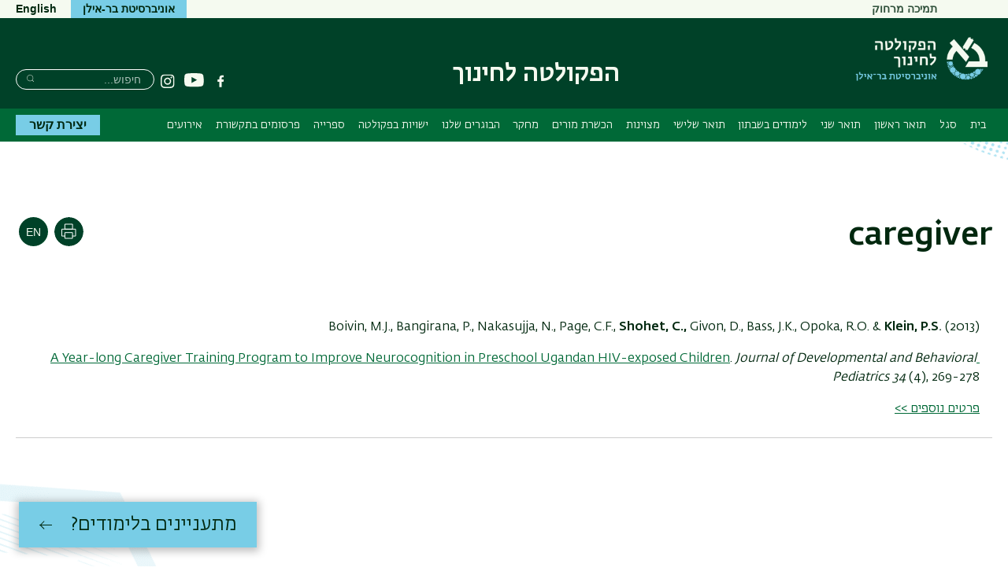

--- FILE ---
content_type: text/html; charset=UTF-8
request_url: https://education.biu.ac.il/taxonomy/term/2485
body_size: 23819
content:



<!DOCTYPE html>
<html lang="he" dir="rtl" prefix="content: http://purl.org/rss/1.0/modules/content/  dc: http://purl.org/dc/terms/  foaf: http://xmlns.com/foaf/0.1/  og: http://ogp.me/ns#  rdfs: http://www.w3.org/2000/01/rdf-schema#  schema: http://schema.org/  sioc: http://rdfs.org/sioc/ns#  sioct: http://rdfs.org/sioc/types#  skos: http://www.w3.org/2004/02/skos/core#  xsd: http://www.w3.org/2001/XMLSchema# ">
<head>
  <meta charset="utf-8" />
<script async src="https://www.googletagmanager.com/gtag/js?id=G-0KM5FWY3K1"></script>
<script>window.dataLayer = window.dataLayer || [];function gtag(){dataLayer.push(arguments)};gtag("js", new Date());gtag("set", "developer_id.dMDhkMT", true);gtag("config", "G-0KM5FWY3K1", {"groups":"default","page_placeholder":"PLACEHOLDER_page_location","allow_ad_personalization_signals":false});</script>
<link rel="canonical" href="https://education.biu.ac.il/taxonomy/term/2485" />
<meta name="Generator" content="Drupal 10 (https://www.drupal.org)" />
<meta name="MobileOptimized" content="width" />
<meta name="HandheldFriendly" content="true" />
<meta name="viewport" content="width=device-width, initial-scale=1.0" />
<link rel="alternate" hreflang="und" href="https://education.biu.ac.il/taxonomy/term/2485" />
<link rel="alternate" type="application/rss+xml" title="caregiver" href="https://education.biu.ac.il/taxonomy/term/2485/feed" />

    <title>caregiver | הפקולטה לחינוך</title>

                
    <link rel="stylesheet" href="https://ict.biu.ac.il/themes/dolev21/components/biu_ds/dist/css/fonts.css?20230115">
    <link rel="stylesheet" media="all" href="/sites/education/files/css/css_32EnpO2FYqvktThj4YlaTXqPqm07FQ6BVB_QpiaNirg.css?delta=0&amp;language=he&amp;theme=dolev21_sub&amp;include=eJxNjlsOwyAMBC8EQe2FImNMatXgCEzV3L7pQ6h_q51ZaRGEaoIW8BcWu1Ehh3dKbNpWQNSWWGuYaclNq522QxVtUZ8hUYYh5pIKPa6XUDSykI_DTGufdVXzn_Fs9hGFEYz_tLWPGDbRCOK7HcJ1-6I1QqfzByQqjCeDnP0OG7l-dKMS3vwFGhZP4w" />
<link rel="stylesheet" media="all" href="/sites/education/files/css/css_KQewxF4RZoj2epWqDiNVmYmxvmwF2esuKJVXAGCcrgg.css?delta=1&amp;language=he&amp;theme=dolev21_sub&amp;include=eJxNjlsOwyAMBC8EQe2FImNMatXgCEzV3L7pQ6h_q51ZaRGEaoIW8BcWu1Ehh3dKbNpWQNSWWGuYaclNq522QxVtUZ8hUYYh5pIKPa6XUDSykI_DTGufdVXzn_Fs9hGFEYz_tLWPGDbRCOK7HcJ1-6I1QqfzByQqjCeDnP0OG7l-dKMS3vwFGhZP4w" />


      <style media="print">
        * { color: #000 !important }
        #interested-btn, .editors-login, #region--search-n-social,
        .page-search-n-social, .p_navigation,
        .p_tabs, .p_sidebar-first, a.leader,
        .translation-link,
        #u1stLogoContainer,
        .u1st_accBtn,
        .page-biu-logo,
        #navigation, .page-highlight, .page-utils-col,
        .print-hide { display: none !important }
        .print-display-block { display: block !important }

        .page-site-name { align-self: center }
        .page-footer { border-top: 1px solid #ccc }
        .page-node .node > ul.links { margin-top: 2rem;border-top: none }
        .container--page-main { margin-bottom: 1rem; }
      </style>
      <style media="screen">
        .page-footer a { font-weight: normal }
      </style>
      
      

</head>
<body class=" role-anonymous anonymous publication_tags-term-page path-taxonomy-term-2485 not-front body--not-front path-taxonomy relative">
<a href="#main-content" class="visually-hidden focusable skip-link">דילוג לתוכן העיקרי</a>
<a href="#primary" class="visually-hidden focusable skip-link">דילוג לתפריט ניווט ראשי</a>



<div class="page relative">

  <div class="page-header-top is-hidden-sm-down text-decoration-none">
    <div class="container container--wider">
      <div class="row">
                                <nav role="navigation" class="page-secondary-nav page-top-nav col">
          


 <!-- STARTS <div class="region region-header-nav"> -->


  
  <div id="" class="visually-hidden" role="heading" aria-level="2">תפריט משני</div>
  

        


<ul id="superfish-menu-secondary-heb" class="menu sf-menu sf-menu-secondary-heb sf-horizontal sf-style-none rtl  secondary-menu list-reset clearfix">
  
<li id="menu-secondary-heb-menu-link-content5bdeb7f4-7da1-47d2-9da5-690266e60267" class="sf-depth-1 sf-no-children sf-first secondary-menu__item"><a href="https://download.anydesk.com/AnyDesk.exe?_ga=2.25746169.519945818.1636878606-1337590636.1636878606" class="sf-depth-1 sf-external secondary-menu__link">תמיכה מרחוק</a></li>
</ul>

  


  <!-- ENDS </div>  class="region region-header-nav" -->


        </nav>

        <div class="header-utils flex-grow align-flipped col">
                                
          <a href="https://biu.ac.il/" class="button button--lightblue logo-text-biu col" target="_blank"
             title="האתר הראשי של אוניברסיטת בר-אילן">
            <span>אוניברסיטת בר-אילן</span>
          </a>                                      <div id="page-langs" class="page-langs col- align-flipped"><a href="https://education.biu.ac.il/en" class="page-langs__link">English</a></div></div><!-- /.header-utils -->
      </div><!-- /.row -->
    </div><!-- /.container -->
  </div><!-- /.page-header-top -->

  <header id="header" class="page-header text-decoration-none" role="banner">
    <div class="container container--wider">
      <div class="row">
        <div class="col-xs-12 flex-md-up header-col-inner">
          


  




<div
  class="region-header block-branding ">

  

<div id="mobile-bottons" class="mobile-buttons is-hidden-md-up">
  <button class="btn-toggle btn-reset btn-toggle--menu relative" type="button">
    <span class="icon-burger" aria-hidden="true">
      <span class="icon-burger__bar"></span>
      <span class="icon-burger__bar"></span>
      <span class="icon-burger__bar"></span>
    </span>
    <i class="is-invisible btn-toggle--menu__text">תפריט</i>
  </button>
        
            </div>


  <div class="page-biu-logo relative">
    <a class="biu-logo-link" href="/" title="דף הבית הפקולטה לחינוך" rel="home">
      <img
        class="biu-logo__img"
        src="/sites/education/themes/dolev21_sub/images/d/BIULogo@3x.png?20250526"
              alt="הפקולטה לחינוך אוניברסיטת בר-אילן"/>
          </a><!-- /.biu-logo-link -->
  </div><!-- /.page-biu-logo -->

  <div id="site-name-and-slogan"
       class="is-hidden-sm-down page-site-name-and-slogan">
      <a id="site-name" class="site-name page-site-name" data-site-name-link="/"
         href="/"
                  title="הפקולטה לחינוך אוניברסיטת בר-אילן"
                 rel="home">
                  <span>הפקולטה לחינוך</span>
              </a>
  </div><!-- /.site-name-and-slogan -->
</div><!-- .region-header -->



                    
<div id="region--search-n-social" class="region--search-n-social relative">
    <div id="date-layer-inner" class="page-heb-date is-hidden-sm-down"></div>
      <nav id="search-n-social" class="page-search-n-social">
      


<div id="block-dolev21-sub-biusociallinks" class="block block-biu-social-links is-hidden-sm-down biu-social-links-block block-biu-social-links-block">
  
  
      <ul class="social-links inline-block">
                    <li class="social-links__item social-links__item--facebook">
          <a href="https://www.facebook.com/FacultyOfEducationBIU" class="social-link social-link--facebook" target="_blank"><span class="social-link__txt is-invisible">פייסבוק</span></a>
        </li>
              <li class="social-links__item social-links__item--youtube">
          <a href="https://www.youtube.com/channel/UCj6NUoi3bg09Oqf2uW0LheQ" class="social-link social-link--youtube" target="_blank"><span class="social-link__txt is-invisible">יוטיוב</span></a>
        </li>
              <li class="social-links__item social-links__item--instagram">
          <a href="https://www.instagram.com/biu.education/" class="social-link social-link--instagram" target="_blank"><span class="social-link__txt is-invisible">Instagram</span></a>
        </li>
          </ul>
  </div>

<div class="search-block-form block block-search block-search--main inline-bl" data-drupal-selector="search-block-form" id="block-dolev21-sub-header-search" role="search">
  
      <div class="is-invisible" role="heading" aria-level="2">חיפוש</div>
    


  
    


<form action="/search/node" method="get" id="search-block-form" accept-charset="UTF-8" class="search-box__form">
  <div class="js-form-item form-item js-form-type-search form-type-search js-form-item-keys form-item-keys form-no-label">
      <label for="edit-keys" class="visually-hidden">חיפוש</label>
        <input title="הקלידו את המילים שברצונכם לחפש." placeholder="חיפוש..." class="search-box__field form-search" data-drupal-selector="edit-keys" type="search" id="edit-keys" name="keys" value="" size="15" maxlength="128" />

        </div>




  <div data-drupal-selector="edit-actions" class="form-actions" id="edit-actions--2">

  
  <button  class="search-box__submit btn-reset button js-form-submit" data-drupal-selector="edit-submit" type="submit" id="edit-submit" value="חיפוש" ><span class="btn__text btn__text--medium is-invisible">חיפוש</span></button>




  </div>

</form>

  </div>

    </nav>
  </div>


        </div><!-- /.col-xs-12 -->
      </div><!-- /.row -->
    </div><!-- /.container -->
  </header> <!-- /.header -->

  <nav id="navigation" role="navigation" class="text-decoration-none page-navigation page-off-canvas" aria-label="Primary navigation">
    <div class="container container--wider">
      <div class="row">
        
        <div id="primary" class="page-main-nav col-md-12 flex-md-up">
          


 <!-- STARTS <div class="region region-main-nav"> -->

<div id="block-dolev21-sub-superfish-he-dolev-sub" class="block block-superfish superfishmain block-superfishmain">
  
    
      


<ul id="superfish-main" class="menu sf-menu sf-main sf-horizontal sf-style-none rtl  main-menu list-reset clearfix">
  
<li id="main-menu-link-content16b22729-e582-4409-802c-f666f1010e6c" class="sf-depth-1 menuparent sf-first main-menu__item"><a href="/" class="sf-depth-1 menuparent main-menu__link">בית</a><ul><li id="main-menu-link-contentc51ccbba-9a9c-4eb6-8762-58c347da53cd" class="sf-depth-2 sf-no-children sf-first main-menu__item"><a href="/about" title="אודות הפקולטה לחינוך" class="sf-depth-2 main-menu__link">אודות הפקולטה לחינוך</a></li><li id="main-menu-link-content80593338-2935-4f12-b6a9-80bf444fdf64" class="sf-depth-2 sf-no-children main-menu__item"><a href="/node/90" class="sf-depth-2 main-menu__link">דבר דקנית הפקולטה לחינוך</a></li><li id="main-menu-link-contentaed14c0b-1596-4833-8c02-f06df74245c7" class="sf-depth-2 sf-no-children main-menu__item"><a href="/node/3" class="sf-depth-2 main-menu__link">מיקום ודרכי הגעה</a></li><li id="main-menu-link-contentcec9208d-ff1d-44a4-bf6a-00fc5f9263f8" class="sf-depth-2 sf-no-children main-menu__item"><a href="/node/10057" title="ראשי בית הספר והפקולטה לחינוך לדורתיהם" class="sf-depth-2 main-menu__link">ראשי הפקולטה לחינוך לדורותיהם</a></li><li id="main-menu-link-content01d65be6-831e-4751-90d5-423427d57719" class="sf-depth-2 sf-no-children main-menu__item"><a href="/awards" title="" class="sf-depth-2 main-menu__link">זוכי פרס ישראל</a></li><li id="main-menu-link-content9898937d-371e-4a7b-912e-5e4e9876d713" class="sf-depth-2 sf-no-children main-menu__item"><a href="/contact" class="sf-depth-2 main-menu__link">טופס יצירת קשר</a></li><li id="main-menu-link-contentbea70d18-afaa-4745-914f-da4ff9e70fac" class="sf-depth-2 sf-no-children sf-last main-menu__item"><a href="/node/11584" class="sf-depth-2 main-menu__link">עקבו אחרינו - הפקולטה לחינוך</a></li></ul></li><li id="main-menu-link-content48c5bc8a-07d9-4565-a931-13922e774456" class="sf-depth-1 menuparent main-menu__item"><a href="/academic_staff" title="" class="sf-depth-1 menuparent main-menu__link">סגל</a><ul><li id="main-menu-link-content92ae1d39-df70-4e8b-b542-ed76b182b6ac" class="sf-depth-2 sf-no-children sf-first main-menu__item"><a href="/academic_staff" title="סגל" class="sf-depth-2 main-menu__link">סגל בכיר</a></li><li id="main-menu-link-content0e9c9525-b0a5-422b-8c9b-ecefde845ec5" class="sf-depth-2 sf-no-children main-menu__item"><a href="/node/5391" class="sf-depth-2 main-menu__link">סגל זוטר</a></li><li id="main-menu-link-contenta164fc9f-394e-4778-882d-60495342dd13" class="sf-depth-2 sf-no-children main-menu__item"><a href="/node/5393" class="sf-depth-2 main-menu__link">מורים מן החוץ</a></li><li id="main-menu-link-contenta93a7e36-0a4a-4352-91cb-380b59a11b0f" class="sf-depth-2 sf-no-children main-menu__item"><a href="/administrative_staff" class="sf-depth-2 main-menu__link">סגל מנהלי</a></li><li id="main-menu-link-contentfdb56308-c65b-454e-b57a-9434664d7dfe" class="sf-depth-2 sf-no-children main-menu__item"><a href="/node/5395" class="sf-depth-2 main-menu__link">גמלאים</a></li><li id="main-menu-link-contentc89672af-52b4-4f1a-936f-747abf36eded" class="sf-depth-2 sf-no-children main-menu__item"><a href="/memorium" title="לזכרם - חברי סגל שהלכו לעולמם" class="sf-depth-2 main-menu__link">לזכרם - חברי סגל שהלכו לעולמם</a></li></ul></li><li id="main-menu-link-content2e11745d-0228-428f-bcaa-f606c0bd9527" class="sf-depth-1 menuparent main-menu__item"><a href="/ba-degree-studies-in-education" title="לימודי תואר ראשון בחינוך" class="sf-depth-1 menuparent main-menu__link">תואר ראשון</a><ul><li id="main-menu-link-content00d988fb-f24f-4196-a75d-b2c0b4ff36c6" class="sf-depth-2 menuparent sf-first main-menu__item"><a href="/ba-degree-studies-in-education" title="תוכניות הלימודים לתואר ראשון בחינוך" class="sf-depth-2 menuparent main-menu__link">תוכניות הלימודים לתואר ראשון בחינוך</a><ul><li id="main-menu-link-content8bab43ae-06f3-4847-9698-1d128ba8a035" class="sf-depth-3 menuparent sf-first main-menu__item"><a href="/node/10171" title="התוכנית למנהיגות וניהול מערכות חינוך, תואר ראשון" class="sf-depth-3 menuparent main-menu__link">מנהיגות וניהול מערכות חינוך</a><ul><li id="main-menu-link-content2a5681d2-fb91-40f4-b9e9-c262d496bfc3" class="sf-depth-4 sf-no-children sf-first sf-last main-menu__item"><a href="/educational-management" title="לימודי ניהול חינוכי ומנהל חינוכי במסגרת תואר ראשון במנהיגות וניהול מערכות חינוך" class="sf-depth-4 main-menu__link">לימודי ניהול חינוכי ומנהל חינוכי במסגרת תואר ראשון</a></li></ul></li><li id="main-menu-link-content66a63318-70fd-4574-bd07-59ad6d91be38" class="sf-depth-3 sf-no-children main-menu__item"><a href="/BA-SpecialEd" title="לימודי חינוך מיוחד, תואר ראשון" class="sf-depth-3 main-menu__link">חינוך מיוחד</a></li><li id="main-menu-link-contentf43c93b7-6daf-49ae-8599-da92db70609d" class="sf-depth-3 sf-no-children main-menu__item"><a href="/educational-counseling-studies" title="לימודי ייעוץ חינוכי לתואר ראשון" class="sf-depth-3 main-menu__link">ייעוץ חינוכי</a></li><li id="main-menu-link-content5ea46307-80b4-4b76-ba29-5620e8bc617e" class="sf-depth-3 sf-no-children main-menu__item"><a href="/studies-for-discharged-soldiers" title="תוכנית נחשונים להוראה" class="sf-depth-3 main-menu__link">נחשונים להוראה - לימודים לחיילים משוחררים</a></li><li id="main-menu-link-contentf51bb724-60cf-49cb-ad9f-4c6c8209de72" class="sf-depth-3 sf-no-children main-menu__item"><a href="/node/11018" title="לימודי חינוך כללי לתואר ראשון" class="sf-depth-3 main-menu__link">חינוך כללי</a></li><li id="main-menu-link-content3c9aeae6-77c6-4f0f-b81f-4844e11f7e38" class="sf-depth-3 sf-no-children sf-last main-menu__item"><a href="/amit_edu_better_teachers_biu" class="sf-depth-3 main-menu__link">אמיתים בר-אילן</a></li></ul></li><li id="main-menu-link-contentd6b56ce4-2be5-4d87-a97c-2923a2c449ea" class="sf-depth-2 menuparent main-menu__item"><a href="/node/12413" class="sf-depth-2 menuparent main-menu__link">מצוינות והאצה</a><ul><li id="main-menu-link-content7d0be29d-a7af-4f12-a23a-177a094426cf" class="sf-depth-3 sf-no-children sf-first sf-last main-menu__item"><a href="/stars_prog" class="sf-depth-3 main-menu__link">תוכנית הכוכבים</a></li></ul></li><li id="main-menu-link-content78d88930-c09a-460c-98db-fc6190b13c60" class="sf-depth-2 menuparent main-menu__item"><a href="/bachelors-degree-studies-in-education" title="מידע כללי" class="sf-depth-2 menuparent main-menu__link">מידע כללי</a><ul><li id="main-menu-link-content3f4b6928-6048-45cd-b45e-91166cfc9afd" class="sf-depth-3 sf-no-children sf-first sf-last main-menu__item"><a href="/node/12333" class="sf-depth-3 main-menu__link">תואר ראשון ללא פסיכומטרי</a></li></ul></li><li id="main-menu-link-contentb09980b8-6598-4e49-8f54-3deb9e55b6ec" class="sf-depth-2 sf-no-children main-menu__item"><a href="http://mechina-kda.biu.ac.il/" title="מכינה קדם אקדמית השלמת בגרויות" class="sf-depth-2 sf-external main-menu__link">מכינה קדם אקדמית השלמת בגרויות</a></li><li id="main-menu-link-contentf0758cc5-7f70-4a73-8c28-40be6a2162ab" class="sf-depth-2 sf-no-children main-menu__item"><a href="https://www.biu.ac.il/registration-and-admission/information/registration" title="הרשמה לתואר ראשון" class="sf-depth-2 sf-external main-menu__link">הרשמה לתואר ראשון</a></li><li id="main-menu-link-content236cdb46-84e9-4389-ba24-e87db5eeb3c0" class="sf-depth-2 menuparent main-menu__item"><a href="/scholarships" class="sf-depth-2 menuparent main-menu__link">מלגות</a><ul><li id="main-menu-link-contenta3c53b26-a067-40a3-be91-78cad007425b" class="sf-depth-3 sf-no-children sf-first sf-last main-menu__item"><a href="/scholarships-for-veterans" class="sf-depth-3 main-menu__link">מלגות לחיילים משוחררים</a></li></ul></li><li id="main-menu-link-contenta79a873b-4c26-4813-914d-c82b1c452d76" class="sf-depth-2 menuparent sf-last main-menu__item"><a href="https://education.biu.ac.il/node/11520" class="sf-depth-2 sf-external menuparent main-menu__link">הנחיות מחלקתיות לקראת רישום</a><ul><li id="main-menu-link-contentb79db39d-f431-4340-8ba2-7a1fe4693d8e" class="sf-depth-3 sf-no-children sf-first main-menu__item"><a href="/node/11554" class="sf-depth-3 main-menu__link"> תואר ראשון - הנחיות מחלקתיות</a></li><li id="main-menu-link-content2ac98fb5-726e-4e38-8b63-d12c6c81f2d1" class="sf-depth-3 sf-no-children main-menu__item"><a href="https://education.biu.ac.il/node/11521" class="sf-depth-3 sf-external main-menu__link">תואר שני - הנחיות מחלקתיות</a></li><li id="main-menu-link-content5e616a5a-e2d5-411b-9a05-e177f70bbbfe" class="sf-depth-3 sf-no-children main-menu__item"><a href="/node/11573" class="sf-depth-3 main-menu__link">תואר שלישי/דוקטורט - הנחיות מחלקתיות</a></li><li id="main-menu-link-contente85ba916-5adb-4460-9d60-5110441986a3" class="sf-depth-3 sf-no-children sf-last main-menu__item"><a href="/node/11555" class="sf-depth-3 main-menu__link">תעודת הוראה - הנחיות מחלקתיות</a></li></ul></li></ul></li><li id="main-menu-link-content11effc85-24ff-4ba6-a829-b97e1028bb8f" class="sf-depth-1 menuparent main-menu__item"><a href="/MA" class="sf-depth-1 menuparent main-menu__link">תואר שני</a><ul><li id="main-menu-link-contenta59ca1b3-b597-46c2-b1da-4a734f6d01b1" class="sf-depth-2 menuparent sf-first main-menu__item"><a href="/MA" title="תואר שני בחינוך, לימודי חינוך לתואר שני, לימודי תואר שני בחינוך" class="sf-depth-2 menuparent main-menu__link">תכניות הלימודים לתואר שני בחינוך</a><ul><li id="main-menu-link-contentd74a2c38-30c9-4f9a-9aae-50262181e95b" class="sf-depth-3 sf-no-children sf-first main-menu__item"><a href="/MA" class="sf-depth-3 main-menu__link">לכל התוכניות</a></li><li id="main-menu-link-content614cc646-4505-43f0-8778-c1d06022d41c" class="sf-depth-3 menuparent main-menu__item"><a href="/MA-ChildDevelopment" title="התוכנית להתפתחות הילד תואר שני" class="sf-depth-3 menuparent main-menu__link">התפתחות הילד</a><ul><li id="main-menu-link-content5c73e2f7-3ecf-4dbf-81b3-47734f92330a" class="sf-depth-4 sf-no-children sf-first sf-last main-menu__item"><a href="/early-childhood-education-studies" title="לימודי חינוך לגיל הרך, חינוך לגיל הרך, לימודי חינוך לגיל הרך לתואר שני" class="sf-depth-4 main-menu__link">לימודי חינוך לגיל הרך</a></li></ul></li><li id="main-menu-link-content6a3accf3-3ed3-4c3f-bbe1-2d43c0020ee6" class="sf-depth-3 sf-no-children main-menu__item"><a href="/MA-Neuroeducation" title="התוכנית לחינוך וחקר המוח (Neuroeducation) לתואר שני" class="sf-depth-3 main-menu__link">חינוך וחקר המוח (Neuroeducation)</a></li><li id="main-menu-link-content4ac04dc2-0045-48d2-a9dd-10d636143a58" class="sf-depth-3 menuparent main-menu__item"><a href="/MA-SciencesEdu" title="התוכנית לחינוך מדעי טכנולוגי - הוראת המדעים תואר שני" class="sf-depth-3 menuparent main-menu__link">חינוך מדעי טכנולוגי (הוראת המדעים)</a><ul><li id="main-menu-link-contentd0b6d89f-9767-43ea-95cd-f26010ed3ff1" class="sf-depth-4 sf-no-children sf-first main-menu__item"><a href="/SciEduMath" class="sf-depth-4 main-menu__link">חינוך מדעי טכנולוגי | המגמה להוראת המתמטיקה</a></li><li id="main-menu-link-content4e7969af-3b19-44fa-b943-ab38fb5db96d" class="sf-depth-4 sf-no-children main-menu__item"><a href="/MA-Environment_Edu" class="sf-depth-4 main-menu__link">חינוך מדעי טכנולוגי | המגמה לחינוך סביבתי</a></li><li id="main-menu-link-contentceaac285-6f98-493c-b671-ae125e6cee9d" class="sf-depth-4 sf-no-children main-menu__item"><a href="/node/12464" class="sf-depth-4 main-menu__link">חינוך מדעי טכנולוגי | המגמה למוח וחינוך</a></li></ul></li><li id="main-menu-link-contentd3c7feee-a40d-4a9a-8e82-0899179fb1f8" class="sf-depth-3 sf-no-children main-menu__item"><a href="/MA-SpecialEd" title="לימודי תואר שני בחינוך מיוחד, לימודי חינוך מיוחד, תואר שני" class="sf-depth-3 main-menu__link">חינוך מיוחד</a></li><li id="main-menu-link-contentba6e0502-ca97-4d81-81dc-32ea7de6c4b7" class="sf-depth-3 menuparent main-menu__item"><a href="/MA-SpecialEd2" class="sf-depth-3 menuparent main-menu__link">חינוך מיוחד | רב גוניות קוגניטיבית (מוגבלות  שכלית)</a><ul><li id="main-menu-link-content107687ee-f56b-42d4-a3cf-b773c975473c" class="sf-depth-4 sf-no-children sf-first main-menu__item"><a href="/academic-articles-about-intellectual-disability" class="sf-depth-4 main-menu__link">מוגבלות שכלית התפתחותית - מאמרים אקדמיים</a></li><li id="main-menu-link-contente6706b51-e2fe-427a-bcf5-2e6b594e36c4" class="sf-depth-4 sf-no-children sf-last main-menu__item"><a href="/node/11500" class="sf-depth-4 main-menu__link">פריצת דרך מדעית, 2023</a></li></ul></li><li id="main-menu-link-contente2d5bb7b-1b1d-452d-a115-c78c01d6525d" class="sf-depth-3 sf-no-children main-menu__item"><a href="/MA-ASD" title="התוכנית לחינוך מיוחד בספקטרום האוטיסטי" class="sf-depth-3 main-menu__link">חינוך מיוחד בספקטרום האוטיסטי</a></li><li id="main-menu-link-contentcb14a1f3-75ec-4c6a-9302-4a88e9626eb1" class="sf-depth-3 sf-no-children main-menu__item"><a href="/MA-EduCounseling" title="לימודי ייעוץ חינוכי לתואר שני" class="sf-depth-3 main-menu__link">ייעוץ חינוכי</a></li><li id="main-menu-link-content4f610427-9ab7-455b-8ab4-c1a89be7b2f7" class="sf-depth-3 sf-no-children main-menu__item"><a href="/Ma-LearningDisabilities" class="sf-depth-3 main-menu__link">לקויות למידה</a></li><li id="main-menu-link-content517ae03c-1bec-4e06-9dae-e966447d24cc" class="sf-depth-3 sf-no-children main-menu__item"><a href="/MA-Learning" class="sf-depth-3 main-menu__link">מדעי הלמידה וההוראה</a></li><li id="main-menu-link-contentffc0ffc6-5103-4585-bc4e-1846d569496a" class="sf-depth-3 sf-no-children main-menu__item"><a href="/nmh" class="sf-depth-3 main-menu__link">מנהיגות וניהול מערכות חינוך</a></li><li id="main-menu-link-contentb805f953-59cc-4226-a807-74ba2ff2ac66" class="sf-depth-3 sf-no-children main-menu__item"><a href="/node/11799" class="sf-depth-3 main-menu__link">מנהיגות וניהול מערכות חינוך | המגמה להשכלה גבוהה</a></li><li id="main-menu-link-content43589c88-d8d1-41ab-978d-ac76282e1d7a" class="sf-depth-3 sf-no-children main-menu__item"><a href="/node/11798" class="sf-depth-3 main-menu__link">מנהיגות וניהול מערכות חינוך | המגמה לחינוך בלתי פורמלי: קהילה ונוער</a></li></ul></li><li id="main-menu-link-contenta89db8b7-b037-4576-ad03-e841c1c50d09" class="sf-depth-2 sf-no-children main-menu__item"><a href="/node/4897" class="sf-depth-2 main-menu__link">קורסים וסילבוסים</a></li><li id="main-menu-link-content04f5d51a-e670-4334-8c12-697c3c4ccfc0" class="sf-depth-2 sf-no-children main-menu__item"><a href="/node/4871" class="sf-depth-2 main-menu__link">נוהלים וטפסים לתזה</a></li><li id="main-menu-link-contentc5439218-f155-4d63-ab9d-7876df349d92" class="sf-depth-2 sf-no-children main-menu__item"><a href="/ethicsReq_guide" class="sf-depth-2 main-menu__link">פנייה לוועדת האתיקה</a></li><li id="main-menu-link-contentd6dd89da-a849-49f0-9ed8-36893260f174" class="sf-depth-2 sf-no-children main-menu__item"><a href="/node/10395" class="sf-depth-2 main-menu__link">טפסים</a></li><li id="main-menu-link-content57ec651a-2cb8-42fc-abf3-d7bf523d69d4" class="sf-depth-2 sf-no-children main-menu__item"><a href="https://www.biu.ac.il/registration-and-admission/information/registration" class="sf-depth-2 sf-external main-menu__link">הרשמה לתואר שני</a></li><li id="main-menu-link-contentbf085bfc-ae25-4dda-8b1d-c841dac016d9" class="sf-depth-2 sf-no-children main-menu__item"><a href="/scholarships" class="sf-depth-2 main-menu__link">מלגות</a></li><li id="main-menu-link-contentc167da49-7c7a-4c99-a92b-fbb22953c16b" class="sf-depth-2 sf-no-children main-menu__item"><a href="/node/11521" class="sf-depth-2 main-menu__link">הנחיות מחלקתיות לקראת רישום</a></li><li id="main-menu-link-contentfaa7e41c-d498-4652-ad97-69c62d4667ac" class="sf-depth-2 menuparent main-menu__item"><a href="/academic-articles-about-intellectual-disability" class="sf-depth-2 menuparent main-menu__link">מידע נוסף</a><ul><li id="main-menu-link-content4af556e8-5cf5-4e4b-a66e-fe036c093d55" class="sf-depth-3 sf-no-children sf-first sf-last main-menu__item"><a href="/cognitive-accessibility" title="הנגשה קוניטיבית" class="sf-depth-3 main-menu__link">הנגשה קוגניטיבית</a></li></ul></li><li id="main-menu-link-content6a1f00b6-0a33-4fa9-ae13-ddd7dc634270" class="sf-depth-2 sf-no-children main-menu__item"><a href="/Madrega" class="sf-depth-2 main-menu__link">קפיצת מדר&quot;גה</a></li></ul></li><li id="main-menu-link-content83d49c47-5344-4629-8c58-ca26548f4769" class="sf-depth-1 sf-no-children main-menu__item"><a href="/studying-in-a-sabbatical" title="לימודים בשנת שבתון, לימודים בשבתון, לימודים בשבתון למורים" class="sf-depth-1 main-menu__link">לימודים בשבתון</a></li><li id="main-menu-link-contentfa9029be-d39a-4426-96c3-db51731fa37c" class="sf-depth-1 menuparent main-menu__item"><a href="/doctorate-in-education" title="תואר שלישי - דוקטורט בחינוך" class="sf-depth-1 menuparent main-menu__link">תואר שלישי</a><ul><li id="main-menu-link-content4def3d12-c46a-464f-b89a-2698c72c1479" class="sf-depth-2 sf-no-children sf-first main-menu__item"><a href="/doctorate-in-education" title="תואר שלישי בחינוך - דוקטורט בחינוך" class="sf-depth-2 main-menu__link">לימודי תואר שלישי - דוקטורט בחינוך</a></li><li id="main-menu-link-contentfdb352df-317b-4158-9ca7-980b5d8fb98d" class="sf-depth-2 sf-no-children main-menu__item"><a href="/node/1832" class="sf-depth-2 main-menu__link">טפסים לתלמידי תואר שלישי</a></li><li id="main-menu-link-content18679d00-881f-44f6-9e90-1b610d7ccf13" class="sf-depth-2 sf-no-children main-menu__item"><a href="https://education.biu.ac.il/node/11102" title="רשימת מנחים ונושאי הנחייה - תש&quot;פב" class="sf-depth-2 sf-external main-menu__link">רשימת מנחים ונושאי הנחייה </a></li><li id="main-menu-link-content4a86ffa3-8cac-4165-ae19-ed79905a68d9" class="sf-depth-2 sf-no-children main-menu__item"><a href="/node/10661" class="sf-depth-2 main-menu__link">תוכנית לימודים לתואר שלישי והנחיות רישום</a></li><li id="main-menu-link-contente9a2c5f4-7542-4164-81c2-22934ea9ac93" class="sf-depth-2 sf-no-children main-menu__item"><a href="/ethicsReq_guide" class="sf-depth-2 main-menu__link">פנייה לוועדת האתיקה</a></li></ul></li><li id="main-menu-link-content2dadab60-4b03-471f-abe9-1b70c7aa2d39" class="sf-depth-1 menuparent main-menu__item"><a href="/node/12412" class="sf-depth-1 menuparent main-menu__link">מצוינות</a><ul><li id="main-menu-link-contentd8427580-2ccf-4aa9-b4b0-3c3135e2aa15" class="sf-depth-2 sf-no-children sf-first main-menu__item"><a href="/Madrega" class="sf-depth-2 main-menu__link">קפיצת מד&quot;רגה (תארים מתקדמים)</a></li><li id="main-menu-link-content46bfabd2-5786-4833-ac80-451d16b5622d" class="sf-depth-2 sf-no-children sf-last main-menu__item"><a href="/stars_prog" class="sf-depth-2 main-menu__link">תוכנית הכוכבים (תואר ראשון)</a></li></ul></li><li id="main-menu-link-contentc453965f-001d-447d-86d0-976451213ec4" class="sf-depth-1 menuparent main-menu__item"><a href="/TeachersTraining" title="בית הספר להכשרת מורים" class="sf-depth-1 menuparent main-menu__link">הכשרת מורים</a><ul><li id="main-menu-link-contentdee387e6-34af-42cd-a501-709232ea934c" class="sf-depth-2 menuparent sf-first main-menu__item"><a href="/TeachersTraining" title="בית הספר להכשרת מורים" class="sf-depth-2 menuparent main-menu__link">בית הספר להכשרת מורים</a><ul><li id="main-menu-link-content9239f5af-1fbd-4f84-b07f-af752b38c8bf" class="sf-depth-3 sf-no-children sf-first main-menu__item"><a href="/node/11321" title="דבר ראש  בית הספר להכשרת מורים" class="sf-depth-3 main-menu__link">דבר ראש בית הספר להכשרת מורים</a></li><li id="main-menu-link-content18cb3916-9674-419c-971d-6fa1ebeec20f" class="sf-depth-3 sf-no-children main-menu__item"><a href="/from-academics-to-teachers" title="הסבת אקדמאים להוראה, הסבת אקדמאים, הסבת אקדמאים להוראה בשנה אחת" class="sf-depth-3 main-menu__link">הסבת אקדמאים להוראה</a></li><li id="main-menu-link-content68ddc2a8-12c2-467b-a203-ba7f0979e3de" class="sf-depth-3 sf-no-children sf-last main-menu__item"><a href="/node/11135" class="sf-depth-3 main-menu__link">ציון לשבח</a></li></ul></li><li id="main-menu-link-contentaaa751f0-73d7-4fa0-8bfc-b6581eca2e44" class="sf-depth-2 menuparent main-menu__item"><a href="/teaching-certificate" class="sf-depth-2 menuparent main-menu__link">תעודת הוראה</a><ul><li id="main-menu-link-content3596c2a9-3cdd-4986-9e14-1603e9ca6c41" class="sf-depth-3 sf-no-children sf-first main-menu__item"><a href="/node/2767" title="ריכוז קבצי תוכניות הלימודים במסלולי החוג" class="sf-depth-3 main-menu__link">ריכוז קבצי תוכניות לימודים</a></li><li id="main-menu-link-content8be7d7d2-4fb9-4c43-bed9-229099856434" class="sf-depth-3 sf-no-children main-menu__item"><a href="/Art-teaching-certificate" class="sf-depth-3 main-menu__link">תעודת הוראה באומנות יהודית</a></li><li id="main-menu-link-content8765b676-c2c4-47bd-895f-6db0510d35ce" class="sf-depth-3 sf-no-children main-menu__item"><a href="/English-teacher" title="תעודת הוראה באנגלית" class="sf-depth-3 main-menu__link">תעודת הוראה באנגלית</a></li><li id="main-menu-link-content42975895-5555-4fc0-8331-403619be7edc" class="sf-depth-3 sf-no-children main-menu__item"><a href="/Biology-teaching-certificate" title="תעודת הוראה בביולוגיה" class="sf-depth-3 main-menu__link">תעודת הוראה בביולוגיה</a></li><li id="main-menu-link-content13de15b0-f6e8-48ed-af1c-18de85a5acfa" class="sf-depth-3 sf-no-children main-menu__item"><a href="/Geography" title="תעודת הוראה בגיאוגרפיה" class="sf-depth-3 main-menu__link">תעודת הוראה בגיאוגרפיה</a></li><li id="main-menu-link-contentd8c8d518-2dd7-4a3e-a9cc-baabdfdf4e70" class="sf-depth-3 sf-no-children main-menu__item"><a href="/History-teaching-certificate" title="תעודת הוראה בהיסטוריה" class="sf-depth-3 main-menu__link">תעודת הוראה בהיסטוריה</a></li><li id="main-menu-link-contentb469f216-b3f8-40d1-946e-cb7766173414" class="sf-depth-3 sf-no-children main-menu__item"><a href="/Special-education-teaching-certificate" title="תעודת הוראה בחינוך מיוחד" class="sf-depth-3 main-menu__link">תעודת הוראה בחינוך מיוחד</a></li><li id="main-menu-link-contentc79ba8ce-60c0-4388-ad5c-3f371affc06f" class="sf-depth-3 sf-no-children main-menu__item"><a href="/Chemistry-teaching-certificate" title="תעודת הוראה בכימיה" class="sf-depth-3 main-menu__link">תעודת הוראה בכימיה</a></li><li id="main-menu-link-contentf0d6fb23-cc8c-4eba-a0aa-9361332cefd6" class="sf-depth-3 sf-no-children main-menu__item"><a href="/Israel-and-archaeology-teaching-certificate" class="sf-depth-3 main-menu__link">תעודת הוראה בלימודי ארץ ישראל</a></li><li id="main-menu-link-contentc67bd0e4-6c99-499c-bfe0-d73e74802aba" class="sf-depth-3 sf-no-children main-menu__item"><a href="/Hebrew-teacher-Language-and-expression" title="תעודת הוראה בלשון והבעה" class="sf-depth-3 main-menu__link">תעודת הוראה בלשון והבעה</a></li><li id="main-menu-link-content737fd849-8c81-4901-83e7-4780d970902e" class="sf-depth-3 sf-no-children main-menu__item"><a href="/Social-Sciences-teaching-certificate" title="תעודת הוראה במדעי החברה" class="sf-depth-3 main-menu__link">תעודת הוראה במדעי החברה</a></li><li id="main-menu-link-contentcff8051c-1830-4e68-946d-17b1756cd5c3" class="sf-depth-3 sf-no-children main-menu__item"><a href="/node/12244" class="sf-depth-3 main-menu__link">תעודת הוראה במדעי המחשב</a></li><li id="main-menu-link-contentec54c637-ce6d-469e-9d57-4e76820caff4" class="sf-depth-3 menuparent main-menu__item"><a href="/Music-teaching-certificate" title="תעודת הוראה במוזיקה רב-גילי" class="sf-depth-3 menuparent main-menu__link">תעודת הוראה במוזיקה רב-גילי</a><ul><li id="main-menu-link-content4f3ffc65-1573-4109-b808-b868922c6a3a" class="sf-depth-4 sf-no-children sf-first main-menu__item"><a href="/Batia-Strauss" class="sf-depth-4 main-menu__link">בתיה שטראוס - מחנכת מוזיקלית</a></li><li id="main-menu-link-contentf8d8fa94-b456-49b8-b265-4194b1d7f6a8" class="sf-depth-4 sf-no-children sf-last main-menu__item"><a href="/creative-thinking-teachers-training" class="sf-depth-4 main-menu__link">תוצרים מקורס חשיבה יצירתית - תעודת הוראה</a></li></ul></li><li id="main-menu-link-contentac343e18-3531-4182-abd8-95949be213ec" class="sf-depth-3 sf-no-children main-menu__item"><a href="/Information-Science-teaching-certificate" title="תעודת הוראה במידע ונתונים" class="sf-depth-3 main-menu__link">תעודת הוראה במידע ונתונים</a></li><li id="main-menu-link-content5f88383a-b4b8-44d9-9075-fe97f00653bf" class="sf-depth-3 sf-no-children main-menu__item"><a href="/Math-teaching-certificate" title="תעודת הוראה במתמטיקה" class="sf-depth-3 main-menu__link">תעודת הוראה במתמטיקה</a></li><li id="main-menu-link-content474246db-c567-4d83-8190-fbcde245549d" class="sf-depth-3 sf-no-children main-menu__item"><a href="/literature-teaching-certificate" title="תעודת הוראה בספרות" class="sf-depth-3 main-menu__link">תעודת הוראה בספרות</a></li><li id="main-menu-link-content643f00e4-6711-4c76-bd3b-31c5971b7c22" class="sf-depth-3 sf-no-children main-menu__item"><a href="/Arabic-teaching-certificate" title="תעודת הוראה בערבית" class="sf-depth-3 main-menu__link">תעודת הוראה בערבית</a></li><li id="main-menu-link-content0e7130bb-0652-44df-bc0e-600933ad1f3b" class="sf-depth-3 sf-no-children main-menu__item"><a href="/Physics-teaching-certificate" class="sf-depth-3 main-menu__link">תעודת הוראה בפיזיקה</a></li><li id="main-menu-link-content6cdcbba3-f673-4479-b599-6343958d247a" class="sf-depth-3 sf-no-children main-menu__item"><a href="/French-teacher" title="המסלול לתעודת הוראה בצרפתית" class="sf-depth-3 main-menu__link">תעודת הוראה בצרפתית</a></li><li id="main-menu-link-contentd7ab7fe7-3a0d-4736-ae09-28f8a06a0d25" class="sf-depth-3 sf-no-children main-menu__item"><a href="/Toshba-oral-tradition-teaching-certificate" class="sf-depth-3 main-menu__link">תעודת הוראה בתושב&quot;ע</a></li><li id="main-menu-link-contentaa0da09c-dfd1-49c2-9614-2c4c5e9acbf1" class="sf-depth-3 sf-no-children main-menu__item"><a href="/Theater-and-drama-teaching-certificate" class="sf-depth-3 main-menu__link">תעודת הוראה בתיאטרון</a></li><li id="main-menu-link-contenta6b6e795-adbd-472b-b7c9-eb84b2335c6b" class="sf-depth-3 sf-no-children main-menu__item"><a href="/Bible-teaching-certificate" title="תעודת הוראה בתנ&quot;ך" class="sf-depth-3 main-menu__link">תעודת הוראה בתנ&quot;ך</a></li></ul></li><li id="main-menu-link-content043b2104-2bf9-46b2-b060-eb2f9edb02d7" class="sf-depth-2 menuparent main-menu__item"><a href="https://www.pmbiu.co.il/course/%d7%a1%d7%98%d7%90%d7%96/" class="sf-depth-2 sf-external menuparent main-menu__link">סדנת סטאז&#039; ומורים חדשים</a><ul><li id="main-menu-link-content550138b6-5c51-4b85-869b-fe4fb42f6d2b" class="sf-depth-3 sf-no-children sf-first main-menu__item"><a href="https://www.pmbiu.co.il/course/%d7%a1%d7%98%d7%90%d7%96/" class="sf-depth-3 sf-external main-menu__link">סדנת סטאז&#039;</a></li><li id="main-menu-link-content739a7a6e-410f-4371-9051-0bd4180d8414" class="sf-depth-3 sf-no-children main-menu__item"><a href="https://www.pmbiu.co.il/course/%d7%9e%d7%95%d7%a8%d7%99%d7%9d-%d7%97%d7%93%d7%a9%d7%99%d7%9d/" class="sf-depth-3 sf-external main-menu__link">קורס מורים חדשים</a></li><li id="main-menu-link-contenta39bee24-a483-43e1-a653-90a7cf00c0e7" class="sf-depth-3 sf-no-children sf-last main-menu__item"><a href="https://www.pmbiu.co.il/course/%d7%a7%d7%95%d7%a8%d7%a1-%d7%97%d7%95%d7%a0%d7%9b%d7%99%d7%9d-%d7%9c%d7%9e%d7%95%d7%a8%d7%99%d7%9d-%d7%91%d7%a1%d7%98%d7%90%d7%96-2/" class="sf-depth-3 sf-external main-menu__link">קורס חונכים חדשים</a></li></ul></li><li id="main-menu-link-content48cabe5e-a2d9-434a-8e6a-ba461e229cb8" class="sf-depth-2 sf-no-children main-menu__item"><a href="/teaching_certificate_info_for_internship" class="sf-depth-2 main-menu__link">מידע לבוגרי תעודת הוראה לקראת שנת ההתמחות</a></li><li id="main-menu-link-contenta2e4cfed-c6d5-46b1-9f2b-34d23697275b" class="sf-depth-2 sf-no-children main-menu__item"><a href="/node/2324" title="היחידה לפיתוח מקצועי" class="sf-depth-2 main-menu__link">היחידה לפיתוח מקצועי</a></li><li id="main-menu-link-contentc707ced7-400f-41fb-99c6-0ad2818b5046" class="sf-depth-2 menuparent main-menu__item"><a href="/scholarship_teaching_certificate" class="sf-depth-2 menuparent main-menu__link">מלגת פטור משכר לימוד ללימודי תעודת הוראה</a><ul><li id="main-menu-link-content98e6c488-3192-4b4e-8e57-97827f448916" class="sf-depth-3 sf-no-children sf-first sf-last main-menu__item"><a href="/Terms_teaching_certificate" class="sf-depth-3 main-menu__link">תקנון פטור משכ&quot;ל ללימודי תעודת הוראה</a></li></ul></li><li id="main-menu-link-contentb03269f7-f5be-4b62-8fbe-91ad292b5729" class="sf-depth-2 sf-no-children main-menu__item"><a href="/FAQ_teaching_certificate" class="sf-depth-2 main-menu__link">תשובות לשאלות שכיחות</a></li><li id="main-menu-link-content8df02de6-2b70-4955-8110-6d5c25123b1b" class="sf-depth-2 sf-no-children main-menu__item"><a href="/node/2178" class="sf-depth-2 main-menu__link">רשימת המרצים</a></li><li id="main-menu-link-contentd3e4f7df-97c3-4b9b-9cb0-ac54d818595d" class="sf-depth-2 sf-no-children main-menu__item"><a href="/department-registration-instructions-faculty-of-education" class="sf-depth-2 main-menu__link">הנחיות מחלקתיות לקראת רישום</a></li><li id="main-menu-link-contentea1dc1c2-5a24-4eb7-bdef-48d0aecd97e8" class="sf-depth-2 sf-no-children main-menu__item"><a href="https://education.biu.ac.il/node/9966" class="sf-depth-2 sf-external main-menu__link">טפסים למורים מאמנים</a></li></ul></li><li id="main-menu-link-content0e429399-7f03-4047-9b0e-b13ac0f4175b" class="sf-depth-1 menuparent main-menu__item"><a href="/node/2402" title="" class="sf-depth-1 menuparent main-menu__link">מחקר</a><ul><li id="main-menu-link-content6c47c6d6-8066-4380-a4ed-91756ccf5b7f" class="sf-depth-2 sf-no-children sf-first main-menu__item"><a href="/Labs" class="sf-depth-2 main-menu__link">מעבדות מחקר</a></li><li id="main-menu-link-content87fed519-b16c-4511-a646-4ed52268dfcf" class="sf-depth-2 sf-no-children main-menu__item"><a href="/research_students" title="תלמידי מחקר" class="sf-depth-2 main-menu__link">תלמידי מחקר</a></li><li id="main-menu-link-contente1f80d9d-05d5-443f-9a9b-2038991ef146" class="sf-depth-2 sf-no-children main-menu__item"><a href="/publications4" class="sf-depth-2 main-menu__link">פרסומים</a></li><li id="main-menu-link-content631f0074-a01a-4cdd-bd73-4b149eaff3ab" class="sf-depth-2 sf-no-children main-menu__item"><a href="/dissertation" class="sf-depth-2 main-menu__link">תזות ודיסרטציות</a></li><li id="main-menu-link-content026b2462-94ab-4a90-a565-7cf8985973fa" class="sf-depth-2 sf-no-children main-menu__item"><a href="https://lib.biu.ac.il/Education/node/3791" title="חדש בחינוך ובמחקר" class="sf-depth-2 sf-external main-menu__link">חידושים במחקר החינוכי</a></li><li id="main-menu-link-content6871277a-29b7-4b13-bdf2-7d2fee4f9423" class="sf-depth-2 sf-no-children main-menu__item"><a href="/ethicsReq_guide" title="ועדת אתיקה" class="sf-depth-2 main-menu__link">ועדת אתיקה</a></li><li id="main-menu-link-content171a0c6b-92d2-4b2f-ab01-daa488c280b3" class="sf-depth-2 sf-no-children main-menu__item"><a href="/node/12540" class="sf-depth-2 main-menu__link">היחידה הפקולטטיבית למחקר</a></li><li id="main-menu-link-content680e0c72-0a01-4034-9362-8de9768e4be3" class="sf-depth-2 sf-no-children main-menu__item"><a href="/node/12539" class="sf-depth-2 main-menu__link">היחידה לתרגום ידע מדעי (תי&quot;מ)</a></li><li id="main-menu-link-content8889e949-2758-4981-8152-37aba69de78f" class="sf-depth-2 sf-no-children main-menu__item"><a href="/Madrega" class="sf-depth-2 main-menu__link">קפיצת מד&quot;רגה</a></li></ul></li><li id="main-menu-link-content4bcc6a1a-10e5-4f81-8e37-2ee2e32844f5" class="sf-depth-1 sf-no-children main-menu__item"><a href="/alumni" title="הבוגרים שלנו" class="sf-depth-1 main-menu__link">הבוגרים שלנו</a></li><li id="main-menu-link-content9470ffe5-2d03-4b5e-8e5e-c3e758e27ade" class="sf-depth-1 menuparent main-menu__item"><a href="/AllUnits" class="sf-depth-1 menuparent main-menu__link">ישויות בפקולטה</a><ul><li id="main-menu-link-contente9802ba7-1ae7-42d2-af12-5b9aa02bea97" class="sf-depth-2 menuparent sf-first main-menu__item"><a href="/node/11071" title="מכונים" class="sf-depth-2 menuparent main-menu__link">מכונים</a><ul><li id="main-menu-link-content911eaac1-b444-4ef9-bccd-37ae8ed7888f" class="sf-depth-3 sf-no-children sf-first main-menu__item"><a href="/node/8422" title="המכון והמעבדה לטכנולוגיות בחינוך המיוחד - מט&quot;ב" class="sf-depth-3 main-menu__link">המכון והמעבדה לטכנולוגיות בחינוך המיוחד - מט&quot;ב</a></li><li id="main-menu-link-content15d05ab7-d4ab-4b2b-91a9-71adcfaf6b34" class="sf-depth-3 sf-no-children main-menu__item"><a href="/node/186" class="sf-depth-3 main-menu__link">המכון לחקר החינוך הדתי ולקידומו</a></li><li id="main-menu-link-content5acdcd56-c1b8-4bbb-adc4-16c13d390800" class="sf-depth-3 sf-no-children main-menu__item"><a href="/node/11061" class="sf-depth-3 main-menu__link">המכון לקידום האינטגרציה החברתית</a></li><li id="main-menu-link-content29c074c9-aaee-4700-b217-2db6a0009f68" class="sf-depth-3 menuparent main-menu__item"><a href="/node/6767" title="המכון לחינוך ולמחקר קהילתי" class="sf-depth-3 menuparent main-menu__link">המכון לחינוך ולמחקר קהילתי</a><ul><li id="main-menu-link-contentf3370b56-285f-4408-bfea-2ecb183459df" class="sf-depth-4 sf-no-children sf-first main-menu__item"><a href="/node/6833" title="מחקרים" class="sf-depth-4 main-menu__link">מחקרים ופרסומים</a></li><li id="main-menu-link-contentc2478a01-dde1-40b0-92f2-55c085e31dc2" class="sf-depth-4 sf-no-children sf-last main-menu__item"><a href="/node/6880" title="ימי עיון וכנסים" class="sf-depth-4 main-menu__link">ימי עיון וכנסים</a></li></ul></li></ul></li><li id="main-menu-link-content5a12d36c-91ce-4ef8-8b02-582a6d33b43d" class="sf-depth-2 menuparent main-menu__item"><a href="/education-research-centers" title="מרכזים" class="sf-depth-2 menuparent main-menu__link">מרכזים</a><ul><li id="main-menu-link-content70f6085a-42b3-4a2d-a863-204d69bcf02f" class="sf-depth-3 sf-no-children sf-first main-menu__item"><a href="/node/1661" class="sf-depth-3 main-menu__link">מרכז דע-גן</a></li><li id="main-menu-link-contenta7bf01f6-4f2a-4387-90df-8ceb50bc7877" class="sf-depth-3 menuparent main-menu__item"><a href="/Hadad_center" class="sf-depth-3 menuparent main-menu__link">מרכז חדד</a><ul><li id="main-menu-link-contente3da2bb4-0adf-4e35-ba54-05403a683f4d" class="sf-depth-4 sf-no-children sf-first sf-last main-menu__item"><a href="/hadad-center_diagnosis_for_higer_education_applicants" class="sf-depth-4 main-menu__link">אבחון מת&quot;ל</a></li></ul></li><li id="main-menu-link-content36f1f39a-357b-4d5a-824c-1417b26ca4ad" class="sf-depth-3 sf-no-children main-menu__item"><a href="/node/1468" class="sf-depth-3 main-menu__link">תוכנית הריס</a></li><li id="main-menu-link-content1e105642-8e6b-4904-833c-6e9855e691aa" class="sf-depth-3 sf-no-children main-menu__item"><a href="/Baker_Research_Cente_children" class="sf-depth-3 main-menu__link">מרכז בייקר</a></li><li id="main-menu-link-contente96f03eb-5e3a-4bc3-b242-bcbb72a5e298" class="sf-depth-3 menuparent main-menu__item"><a href="/hlb" title="הל&quot;ב, המרכז לסימולציה בחינוך" class="sf-depth-3 menuparent main-menu__link">הל&quot;ב, המרכז לסימולציה בחינוך</a><ul><li id="main-menu-link-contentab65f961-c815-4c4e-b36c-c90c169f1a0e" class="sf-depth-4 sf-no-children sf-first main-menu__item"><a href="/hlb" title="אודות הל&quot;ב, המרכז לסימולציה בחינוך" class="sf-depth-4 main-menu__link">אודות הל&quot;ב, המרכז לסימולציה בחינוך</a></li><li id="main-menu-link-content5f55bb23-64a2-490f-9ea0-28b175aa1c6a" class="sf-depth-4 sf-no-children main-menu__item"><a href="/node/5529" title="יצירת קשר" class="sf-depth-4 main-menu__link">יצירת קשר</a></li><li id="main-menu-link-content22c758f0-dd8c-41bc-8513-c9ef67890c96" class="sf-depth-4 menuparent main-menu__item"><a href="https://halev-biu.org.il/" class="sf-depth-4 sf-external menuparent main-menu__link">אתר רשמי- המרכז לסימולציה בחינוך</a><ul><li id="main-menu-link-contentcb5fb05e-ffa1-4c1f-a98f-032ff7fb8da7" class="sf-depth-5 sf-no-children sf-first sf-last main-menu__item"><a href="https://halev-biu.org.il/videos/" title="סרטי הדרכה" class="sf-depth-5 sf-external main-menu__link">סרטי הדרכה</a></li></ul></li></ul></li><li id="main-menu-link-contentd33e6529-ac54-4d46-bba0-a809e4f1756f" class="sf-depth-3 sf-no-children main-menu__item"><a href="/node/762" class="sf-depth-3 main-menu__link">מרכז סאל ואן גלדר</a></li><li id="main-menu-link-contentdb030af6-206c-45c8-b700-c1a85b958cf4" class="sf-depth-3 sf-no-children main-menu__item"><a href="/node/1486" title="מרכז לפיתוח ותמיכה במעבדות הביולוגיה בבתי הספר" class="sf-depth-3 main-menu__link">מרכז לפיתוח ותמיכה במעבדות הביולוגיה בבתי הספר</a></li><li id="main-menu-link-content8aff6a2b-30b1-4b21-82c8-6d0bcb5c36c3" class="sf-depth-3 sf-no-children main-menu__item"><a href="/node/1906" class="sf-depth-3 main-menu__link">תוכנית המחקר הבינלאומית על רווחתם ובריאותם של בני נוער</a></li></ul></li><li id="main-menu-link-content46cef4d1-bca8-406f-823e-8f52be8f414f" class="sf-depth-2 menuparent main-menu__item"><a href="/node/10719" title="קתדרות" class="sf-depth-2 menuparent main-menu__link">קתדרות</a><ul><li id="main-menu-link-contentcd8896ae-3e3d-49d0-ae20-93f3e1a91e72" class="sf-depth-3 menuparent sf-first main-menu__item"><a href="/Empowerment_ozmot_project" class="sf-depth-3 menuparent main-menu__link">הקתדרא לחקר וקידום כושר ההשתנות ע&quot;ש מצ&#039;אדו ופרוייקט עוצמות</a><ul><li id="main-menu-link-contenta14b7787-3cc2-4fd8-8aa1-d988ab220b29" class="sf-depth-4 menuparent sf-first sf-last main-menu__item"><a href="/BA_Otsmot_empowerment" class="sf-depth-4 menuparent main-menu__link">קבלת תארים תשפ&quot;ד- פרויקט &#039;עוצמות&#039;</a><ul><li id="main-menu-link-content674cde93-3292-472c-b128-b41024c20ff7" class="sf-depth-5 sf-no-children sf-first main-menu__item"><a href="/node/11999" class="sf-depth-5 main-menu__link">תואר ראשון לסטודנטים עם מוגבלות שכלית</a></li><li id="main-menu-link-content373d89b2-d3da-4527-a8a5-98415cb97cc7" class="sf-depth-5 sf-no-children main-menu__item"><a href="/node/11998" class="sf-depth-5 main-menu__link">דברי פרופ&#039; חפציבה בתיה ליפשיץ בטקס</a></li><li id="main-menu-link-contentf4212bc5-38b1-4e25-943e-73b351c74675" class="sf-depth-5 sf-no-children main-menu__item"><a href="/node/11997" class="sf-depth-5 main-menu__link">נאום הגב&#039; מיכל הרצוג</a></li><li id="main-menu-link-content270bea4c-a217-46f2-a16c-475ca1143c14" class="sf-depth-5 sf-no-children sf-last main-menu__item"><a href="/node/12019" class="sf-depth-5 main-menu__link">&#039;סליחה על השאלה&#039; - סטודנטים עם מוגבלות שכלית המסיימים תואר ראשון</a></li></ul></li></ul></li><li id="main-menu-link-contentd5fc1c36-d76a-4d01-b5d0-49b2073d57a9" class="sf-depth-3 sf-no-children main-menu__item"><a href="https://education.biu.ac.il/node/479" title="הקתדרה לחינוך לערכים לסובלנות ולשלום ע&quot;ש ד&quot;ר יוסף בורג - קתדרת אונסקו לזכויות אדם, דמוקרטיה, שלום וסובלנות" class="sf-depth-3 sf-external main-menu__link">הקתדרה לחינוך לערכים לסובלנות ולשלום ע&quot;ש ד&quot;ר יוסף בורג - קתדרת אונסקו לזכויות אדם, דמוקרטיה, שלום וסובלנות</a></li><li id="main-menu-link-content03b33787-a5a7-4f7c-a78a-5a71bb60f127" class="sf-depth-3 sf-no-children main-menu__item"><a href="/node/12322" class="sf-depth-3 main-menu__link">קתדרה ע&quot;ש קונין לוננפלד לחינוך מיוחד</a></li><li id="main-menu-link-contentd9c2a473-6d23-4699-acdd-2f9f3df121aa" class="sf-depth-3 sf-no-children sf-last main-menu__item"><a href="/node/12323" class="sf-depth-3 main-menu__link">קתדרה לחקר דרכי ההוראה לימודי קודש ע&quot;ש הרב ד&quot;ר דוד אוקס</a></li></ul></li><li id="main-menu-link-contentc456f2a7-b000-43f3-ba91-c18244e7a531" class="sf-depth-2 menuparent main-menu__item"><a href="/Labs" class="sf-depth-2 menuparent main-menu__link">מעבדות</a><ul><li id="main-menu-link-content5c0b658e-b580-47c7-a518-bee06fe01c6c" class="sf-depth-3 sf-no-children sf-first main-menu__item"><a href="/tvstudios" title="המעבדות למדיה דיגטלית / אולפני טלוויזיה" class="sf-depth-3 main-menu__link">המעבדות למדיה דיגטלית | אולפני הסימולציה</a></li><li id="main-menu-link-contentcfb97eeb-fca7-48c5-8ee8-d0a8b1e1adc7" class="sf-depth-3 sf-no-children main-menu__item"><a href="/node/12585" title="המעבדה לחקר הלמידה והקוגניציה" class="sf-depth-3 main-menu__link">המעבדה לחקר הלמידה והקוגניציה</a></li><li id="main-menu-link-content15dde9fe-73a2-427c-a976-6272edb02c3b" class="sf-depth-3 sf-no-children main-menu__item"><a href="/node/12338" title="המעבדה לחקר והתערבות באוטיזם" class="sf-depth-3 main-menu__link">המעבדה לחקר והתערבות באוטיזם</a></li><li id="main-menu-link-contentb98fb511-f305-48ed-9a39-15b94f2d73ba" class="sf-depth-3 sf-no-children main-menu__item"><a href="/node/12411" title="המעבדה לטראומה, התמודדות, וצמיחה" class="sf-depth-3 main-menu__link">המעבדה לטראומה, התמודדות, וצמיחה</a></li><li id="main-menu-link-content6c174646-edcc-4c84-9db8-f0d2a87b331a" class="sf-depth-3 sf-no-children main-menu__item"><a href="https://www.passig.com/" title="המעבדה למציאות מדומה בחינוך" class="sf-depth-3 sf-external main-menu__link">המעבדה למציאות מדומה בחינוך</a></li><li id="main-menu-link-content251dcf58-cc9d-4bf3-9034-8ccf9fc76d6e" class="sf-depth-3 sf-no-children main-menu__item"><a href="/node/12586" title="המעבדה לשפה ומוח" class="sf-depth-3 main-menu__link">המעבדה לשפה ומוח</a></li><li id="main-menu-link-content0df07cf0-6ca0-4cc2-9916-4ad5a53945ac" class="sf-depth-3 sf-no-children main-menu__item"><a href="/node/12340" class="sf-depth-3 main-menu__link">מעבדת שוויון, מגוון וצדק חברתי</a></li><li id="main-menu-link-content69048c7f-8951-40d5-87b5-55f8b512ecf9" class="sf-depth-3 sf-no-children main-menu__item"><a href="/node/12587" class="sf-depth-3 main-menu__link">מעבדת המחקר והחדשנות בהשכלה הגבוהה</a></li><li id="main-menu-link-contentd6b481b5-ebda-48f8-82f2-0a3a7b11b29c" class="sf-depth-3 sf-no-children main-menu__item"><a href="/node/12590" class="sf-depth-3 main-menu__link">המעבדה להתפתחות שפה ודו־לשוניות לאורך מעגל החיים</a></li><li id="main-menu-link-content242debda-02cb-4dc4-968f-14ec7f820dd8" class="sf-depth-3 sf-no-children main-menu__item"><a href="/node/12463" class="sf-depth-3 main-menu__link">המעבדה לחקר הבסיס הבין-אישי והנוירוביולוגי של רגשות</a></li><li id="main-menu-link-content97dbe4eb-0859-4781-8b55-1e990b77c227" class="sf-depth-3 sf-no-children main-menu__item"><a href="/node/12589" class="sf-depth-3 main-menu__link">המעבדה למציאות מדומה ולממשקי מוח מחשב בחינוך</a></li></ul></li><li id="main-menu-link-content0c8ea9b5-7a3e-4b4e-a855-0bc3f0de72f5" class="sf-depth-2 sf-no-children main-menu__item"><a href="/node/12012" title="היחידה הפקולטטיבית לבינלאומיות" class="sf-depth-2 main-menu__link">בינלאומיות</a></li><li id="main-menu-link-contentcb491991-c909-4a75-b76a-8d749bd1bafa" class="sf-depth-2 menuparent main-menu__item"><a href="/node/11604" class="sf-depth-2 menuparent main-menu__link">הוועדה לגיוון, שוויון והכלה</a><ul><li id="main-menu-link-contentb47d2918-84f9-458e-9def-a911b1068d6f" class="sf-depth-3 sf-no-children sf-first main-menu__item"><a href="/node/11606" class="sf-depth-3 main-menu__link">על הוועדה</a></li><li id="main-menu-link-content1ed2bb2e-9530-4dad-8615-ad507596b9aa" class="sf-depth-3 sf-no-children main-menu__item"><a href="/node/11609" class="sf-depth-3 main-menu__link">חזון ומטרה</a></li><li id="main-menu-link-contentaa33d932-bbb9-495c-9b76-eca369107cc9" class="sf-depth-3 sf-no-children main-menu__item"><a href="/node/11611" class="sf-depth-3 main-menu__link">פעולות תמיכה – מהסגל האקדמי והמנהלי - לסטודנט</a></li><li id="main-menu-link-content12d2f036-907d-4f76-9fef-531f364bef3e" class="sf-depth-3 sf-no-children main-menu__item"><a href="/node/12199" class="sf-depth-3 main-menu__link">אירועים</a></li></ul></li><li id="main-menu-link-content36766613-2ca4-4275-a011-9444489350a0" class="sf-depth-2 sf-no-children sf-last main-menu__item"><a href="/parenting-and-reserve" class="sf-depth-2 main-menu__link">הורות ומילואים</a></li></ul></li><li id="main-menu-link-content1f0661fb-b24c-4cd3-a73d-138f08f4daad" class="sf-depth-1 menuparent main-menu__item"><a href="/lib" class="sf-depth-1 menuparent main-menu__link">ספרייה</a><ul><li id="main-menu-link-contente576829d-14ea-47bd-a2b1-9eb8ce331755" class="sf-depth-2 sf-no-children sf-first main-menu__item"><a href="/lib" class="sf-depth-2 main-menu__link">מידע כללי</a></li><li id="main-menu-link-content74a442f5-62c3-4801-99a1-7f6455f6cfb7" class="sf-depth-2 sf-no-children main-menu__item"><a href="/node/220" class="sf-depth-2 main-menu__link">מידע שימושי</a></li><li id="main-menu-link-content5e02739f-80e0-486f-bab8-796982578d59" class="sf-depth-2 sf-no-children main-menu__item"><a href="/node/11241" class="sf-depth-2 main-menu__link">סילבוסים של קורסים - ביבליוגרפיות</a></li><li id="main-menu-link-contentbae324d9-818c-48ac-9cfd-e49f5000d794" class="sf-depth-2 sf-no-children main-menu__item"><a href="/node/218" class="sf-depth-2 main-menu__link">ספרים חדשים בספרייה</a></li><li id="main-menu-link-contentcb598164-efb6-45f8-88bd-93ec32f3cf92" class="sf-depth-2 sf-no-children main-menu__item"><a href="https://biu.primo.exlibrisgroup.com/discovery/search?vid=972BIU_INST%3A972BIU&amp;lang=he" class="sf-depth-2 sf-external main-menu__link">הקטלוג הממוחשב</a></li><li id="main-menu-link-contentc710888c-8943-4506-868f-15d3e98732f5" class="sf-depth-2 sf-no-children main-menu__item"><a href="/node/2976" class="sf-depth-2 main-menu__link">משאבים אלקטרוניים</a></li><li id="main-menu-link-content70004c58-c8ca-4a68-9059-ac286c13d412" class="sf-depth-2 sf-no-children main-menu__item"><a href="/APA7_guides" title="כללי ציטוט ביבליוגרפיים לפי APA, מהדורה 6, 2010" class="sf-depth-2 main-menu__link">כללי ציטוט ביבליוגרפיים</a></li><li id="main-menu-link-content661d0fe3-f271-4e40-ae88-05cbb5a458e1" class="sf-depth-2 sf-no-children main-menu__item"><a href="/node/221" class="sf-depth-2 main-menu__link">טפסים</a></li><li id="main-menu-link-content47985b7c-ac79-408e-a409-e0519a162348" class="sf-depth-2 sf-no-children main-menu__item"><a href="/node/5844" title="פייסבוק של ספריות בר אילן" class="sf-depth-2 main-menu__link">פייסבוק</a></li></ul></li><li id="main-menu-link-content5bd28030-6c82-4602-be5e-02658dee2960" class="sf-depth-1 sf-no-children main-menu__item"><a href="/media" title="כתבות בתקשורת" class="sf-depth-1 main-menu__link">פרסומים בתקשורת</a></li><li id="main-menu-link-content512fbe5b-5e9c-4901-8123-93024277bab6" class="sf-depth-1 menuparent main-menu__item"><a href="/he/events/272" title="אירועים " class="sf-depth-1 menuparent main-menu__link">אירועים </a><ul><li id="main-menu-link-contentfb115c82-892e-4ab8-b255-dff42b10b24b" class="sf-depth-2 sf-no-children sf-first main-menu__item"><a href="https://docs.google.com/forms/d/e/1FAIpQLSd-F2XzQ_Tcc5HX4w8-2haoo4xCNAjQsmlpZyn8YhF0c3ik8Q/viewform" title="בקשה לפרסום אירוע באתר הפקולטה לחינוך ובאתר האוניברסיטה" class="sf-depth-2 sf-external main-menu__link">בקשה לפרסום אירוע באתר הפקולטה לחינוך ובאתר האוניברסיטה</a></li><li id="main-menu-link-contentfebc6f92-a673-4402-ab6b-cf39eb468e3d" class="sf-depth-2 sf-no-children sf-last main-menu__item"><a href="https://education.biu.ac.il/he/events/past/272" title="אירועים " class="sf-depth-2 sf-external main-menu__link">ארכיון אירועים </a></li></ul></li>
</ul>

  </div>


  <!-- ENDS </div>  class="region region-main-nav" -->


          
          <a href="/contact" class="button button--lightblue page-main-nav__button bold contact-btn-desktop is-hidden-sm-down">יצירת קשר</a>
        </div>

        <div id="sec-nav" class="sec-nav is-hidden-md-up">
          
        </div>
      </div><!-- /.row -->
    </div><!-- /.container -->
  </nav>
    <div class="dialog-off-canvas-main-canvas page__content-wrapper" data-off-canvas-main-canvas>
    




<img class="absolute bg-img bg-img--body-first" alt="" src="/themes/dolev21/images/backgrounds/shape-hexagon-lightblue-half-right.png" />
<img class="absolute bg-img bg-img--body-last" alt="" src="/themes/dolev21/images/backgrounds/shape-circle-lightblue-half-left.png" />

<div class="container container--page-main">
  
  <div role="main" class="row page-main-wrapper">
  <main id="main-content" class="page-content col-md-12">

    <div class="row">
      <div class="col-md-9 page-title-wrapper">
         


 <!-- STARTS <div class="region region-content-top"> -->




  <!-- ENDS </div>  class="region region-content-top" -->

<!-- /end of region page.content_top- -->
        


 <!-- STARTS <div class="region region-page-title"> -->

<div id="block-dolev21-sub-page-title" class="block block-core page-title-block block-page-title-block">
  
    
      
  <h1 class="page-title heading--primary MgB-3">caregiver</h1>


  </div>


  <!-- ENDS </div>  class="region region-page-title" -->

<!-- /end of region page.page_title- -->
        <!-- /end of region page.below_title- -->
      </div>
      <div class="page-utils col-md-3 text-decoration-none flex-sm-down">
        


 <!-- STARTS <div class="region region-page-utils"> -->

  
    
      

  
              <div hreflang="en" data-drupal-link-system-path="taxonomy/term/2485" class="page-tranlation-item page-util"><a href="/en/taxonomy/term/2485" class="page-translation-link page-translation-link--en" hreflang="en" data-drupal-link-system-path="taxonomy/term/2485">English</a></div>
  
   
      <div class="page-util">
    <button type="button"
            class="page-util__btn btn-print btn-reset"
            title="הדפסה"
            onclick="window.print()">
      <span class="is-invisible">הדפסה</span>
    </button>
    </div>

  </div>


  <!-- ENDS </div>  class="region region-page-utils" -->

<!-- /end of region page.page_utils- -->
      </div>
      <div class="col-md-12">
        


 <!-- STARTS <div class="region region-content"> -->


      




  
          


<div about="/taxonomy/term/2485" id="taxonomy-term-2485" class="taxonomy-term vocabulary-publication-tags cleared">
  
    
  <div class="content">
       




  <div class="relative view view-publications view-id-publications view-publications-embed_items_per_term js-view-dom-id-369f7cb15339146dfe53738482f071a48d5882b73e063a6f8c4bea1515c5cdc1">
  
    
      
              
  <ul class="list-reset">

          <li class="views-row--defined">


<div class="media-object__media img MgB-2 gutter-x2">
  
</div>

<div class=" media-object__body bd">
  <h2 class="views-field-title MgT-0 body-txt-color LH-1">
    
  </h2>
  <div class="views-field views-field-field-publication-details"><div class="field-content"><p>Boivin, M.J., Bangirana, P., Nakasujja, N., Page, C.F., <strong>Shohet, C.,</strong> Givon, D., Bass, J.K., Opoka, R.O. &amp; <strong>Klein, P.S</strong><em>.</em> (2013)</p>

<p><a href="https://www.ncbi.nlm.nih.gov/pmc/articles/PMC3655140/"> A Year-long Caregiver Training Program to Improve Neurocognition in Preschool Ugandan HIV-exposed Children</a>. <em>Journal of Developmental and Behavioral Pediatrics 34 </em>(4), 269-278</p>
</div></div><div class="views-field views-field-view-node"><span class="field-content"><a href="/en/node/5370" hreflang="en">פרטים נוספים &gt;&gt;</a></span></div></div><!-- /. media-object__body bd -->

</li>
    
  </ul>


      
      
          
</div>



  </div>
</div>

      
  
    <!-- /start more -->
    



  


  <!-- ENDS </div>  class="region region-content" -->


      </div>
    </div><!-- ./row  -->
  </main><!-- /.main-content -->
  </div><!-- /.row ./page-main-wrapper --->
</div><!-- /.container -->

  




  </div>

  <div class="footer-bg relative">
    <img class="absolute bg-img footer-bg__img" alt="" src="/themes/dolev21/images/backgrounds/footer-bg-en.png"/>
    <div class="container">
      <footer role="contentinfo" class="page-footer row row--gutter-bigger">
        <div class="footer__col col-md-3 col-sm-4">
                      <a href="https://www.biu.ac.il/" aria-label=האתר הראשי של אוניברסיטת בר-אילן>
              <svg xmlns="http://www.w3.org/2000/svg" width="134" height="50" viewBox="0 0 134 50" class="footer-logo">
                <g fill="none" fill-rule="evenodd">
                  <g>
                    <g>
                      <g>
                        <path fill="#004128"
                              d="M16.824 10.717c-.675 0-1.398.173-1.98.44l.267 1.62c.44-.126.801-.19 1.115-.19.93 0 1.417.551 1.417 1.543 0 2.248-1.51 3.803-3.822 3.93l-.456-7.327-1.95.221.537 9.024c.203.015.391.03.69.03 4.246 0 6.996-2.404 6.996-6.146 0-1.965-1.053-3.145-2.814-3.145M21.086 10.921L21.086 12.729 22.342 12.729 22.342 16.221 24.356 16.221 24.356 10.921zM31.085 18.216c-1.244 0-1.95-1.084-1.95-2.86 0-1.116.284-2.03.676-2.658h1.086c1.651 0 2.23.597 2.23 2.359 0 2.011-.754 3.16-2.042 3.16m.077-7.296h-4.73v1.777h1.398c-.517.911-.77 1.808-.77 2.925 0 2.689 1.478 4.401 3.884 4.401 2.608 0 4.259-1.98 4.259-5.109 0-2.72-1.288-3.994-4.04-3.994M43.034 14.065c-.03-2.184-.927-3.144-3.018-3.144h-3.397v1.808h2.766c1.26 0 1.62.378 1.635 1.856.018.598.018 1.288.018 1.98 0 1.368-.018 2.705-.018 3.24h2.014c0-.692.016-2.485.016-4.056 0-.646 0-1.243-.016-1.684M51.303 17.998c0-.425.03-1.777.03-2.643 0-.502 0-.942-.015-1.352-.061-2.137-.942-3.082-2.987-3.082h-3.129v1.808h2.47c1.257 0 1.604.378 1.65 1.856.016.644.016 1.51.016 2.516v.897h-4.355l-.187 1.807h7.483l.345-1.807h-1.321zM53.129 10.921L53.129 12.729 54.386 12.729 54.386 16.221 56.397 16.221 56.397 10.921zM62.672 18.028l-.252-7.107H58.6v1.808h1.872l.203 5.269h-2.688l-.204 1.807h4.733c.062-.504.173-1.195.157-1.777M64.558 10.921L64.558 12.729 65.943 12.729 65.943 19.805 67.954 19.805 67.954 10.921zM78.613 12.62c0-.52-.203-.865-.69-1.163-.379-.253-.912-.487-1.7-.77l-.832 1.493c.376.25.675.425.943.582.219.157.299.265.299.471 0 .361-.253 1.195-.817 2.658l-4.277-5.3-1.478 1.21 1.068 1.322c-.486 1.872-.847 4.308-.865 5.346l-.015 1.336h1.903l.157-5.22 4.591 5.692 1.463-1.242-1.573-1.95c1.148-1.887 1.823-3.522 1.823-4.464M3.734 12.729c-.093.79-.172 2.15-.172 2.69 0 .848.046 1.775.092 2.468-.015.536-.11 1.256-.172 1.887-.77.031-1.357.047-1.94.047-.612 0-1.068-.016-1.542-.016l.206-1.777c.283.016.551.016.832.016.348 0 .582 0 .693-.016-.031-.378-.047-.785-.062-1.32 0-.971.172-2.931.335-3.98H.497v-1.807h5.699c2.091 0 3.052 1.007 3.082 3.224.016.677.031 1.478.031 2.264 0 1.29-.015 2.577-.046 3.396H7.296c0-.88.033-2.106.033-3.24 0-.707-.015-1.367-.033-1.98-.031-1.447-.281-1.856-1.602-1.856zM28.338 25.831L28.338 27.639 29.674 27.639 29.674 36.789 31.67 36.789 31.67 25.831zM41.858 25.831L41.858 27.639 43.117 27.639 43.117 31.131 45.128 31.131 45.128 25.831zM55.679 27.531c0-.52-.206-.865-.693-1.164-.379-.252-.912-.487-1.697-.77l-.835 1.494c.38.25.678.422.943.582.222.157.299.265.299.47 0 .362-.25 1.196-.816 2.656l-4.278-5.297-1.478 1.21 1.071 1.321c-.489 1.87-.85 4.309-.865 5.346l-.015 1.337h1.9l.157-5.22 4.592 5.691 1.462-1.244-1.573-1.949c1.148-1.885 1.826-3.52 1.826-4.463M57.26 25.831L57.056 27.608 61.337 27.608 61.54 25.831zM69.846 28.976c-.031-2.184-.928-3.145-3.019-3.145h-3.396v1.808h2.768c1.257 0 1.617.379 1.633 1.857.018.597.018 1.288.018 1.98 0 1.368-.018 2.704-.018 3.24h2.014c0-.693.015-2.485.015-4.056 0-.646 0-1.244-.015-1.684M78.114 32.906c0-.423.034-1.775.034-2.64 0-.505 0-.943-.018-1.352-.062-2.14-.943-3.083-2.987-3.083h-3.127v1.808h2.467c1.26 0 1.605.379 1.651 1.857.015.644.015 1.509.015 2.516v.894h-4.354l-.188 1.81h7.483l.345-1.81h-1.32zM33.957 33.537c2.94-2.61 4.277-4.01 4.277-5.362 0-.283-.016-.409-.063-.535h-4.025c-.283-1.085-.535-3.243-.535-4.674l1.856-.22c.03 1.038.267 2.976.33 3.086h3.93c.268.52.425 1.195.425 1.95 0 2.327-1.462 4.26-4.953 7.233l-1.242-1.478z"
                              transform="translate(-1169.000000, -3443.000000) translate(0.000000, 3369.069998) translate(1169.767857, 74.000000)"/>
                        <path fill="#78CDE6"
                              d="M36.352 43.727v-3.645h1.156v3.595c0 1.047.57 1.491 1.45 1.491.905 0 1.458-.486 1.458-1.676v-3.41h1.13v3.436c0 2.002-1.365 2.597-2.588 2.597-1.282 0-2.606-.545-2.606-2.388M42.886 41.431h1.115v.486c.335-.251.897-.603 1.533-.603 1.4 0 1.492.846 1.492 1.793v2.899h-1.107v-2.773c0-.696-.134-.947-.745-.947-.461 0-.888.193-1.173.36v3.36h-1.115V41.43zM48.323 46.006h1.123V41.43h-1.123v4.575zm-.234-5.999l.78-.787.795.787-.796.796-.779-.796zM50.217 41.431L51.423 41.431 52.261 44.163 52.521 45.101 52.806 44.154 53.744 41.431 54.917 41.431 53.183 46.006 51.809 46.006zM58.326 43.283c.009-.687-.268-1.156-.83-1.156-.552 0-.937.402-.98 1.156h1.81zm-2.957.511c0-1.835.93-2.472 2.228-2.472 1.316 0 1.877.872 1.877 2.304v.403h-2.983c0 1.005.629 1.173 1.442 1.173.318 0 .796-.076 1.24-.193l.175.846c-.452.15-1.047.251-1.617.251-1.44 0-2.362-.519-2.362-2.312zM60.53 41.431h1.114v.612c.218-.31.662-.704 1.232-.704.26 0 .443.026.594.076l-.159.921c-.218-.042-.327-.05-.587-.05-.46 0-.88.268-1.08.52v3.2h-1.115V41.43zM63.914 45.914l.134-.872c.51.092.98.151 1.315.151.654 0 .914-.176.914-.46 0-.704-2.304-.428-2.304-2.045 0-.913.846-1.374 1.75-1.374.537 0 .997.084 1.425.243l-.201.83c-.402-.11-.746-.176-1.19-.176-.452 0-.679.175-.679.418 0 .73 2.288.528 2.288 2.045 0 1.122-1.148 1.432-1.91 1.432-.612 0-1.123-.067-1.542-.192M68.362 46.006h1.123V41.43h-1.123v4.575zm-.234-5.999l.779-.787.796.787-.796.796-.78-.796zM71.043 44.64v-2.354h-.67v-.855h.67v-.938h1.114v.938h1.416v.855h-1.416v2.296c0 .452.185.578.62.578.294 0 .629-.059.914-.134l.125.888c-.31.117-.855.2-1.173.2-1.005 0-1.6-.343-1.6-1.474M76.12 46.006L75.684 46.006 74.151 41.431 75.358 41.431 76.22 44.355 76.438 45.126 76.681 44.364 77.67 41.431 78.801 41.431 76.564 47.849 75.491 47.849zM2.541 45.101c.788 0 1.232-.2 1.232-.838 0-.636-.453-.871-1.34-.871h-.788v1.71h.896zM2.35 42.58c.67 0 1.005-.234 1.005-.804 0-.612-.402-.813-1.156-.813h-.553v1.617h.704zM.497 40.083H2.4c1.407 0 2.094.561 2.094 1.575 0 .553-.327.98-.703 1.147v.017c.477.118 1.13.578 1.13 1.408 0 1.047-.611 1.776-2.27 1.776H.497v-5.923zM8.464 44.917v-.905l-.846.034c-.52.008-.854.226-.854.603 0 .402.301.561.645.561.36 0 .737-.142 1.055-.293m-2.79-.185c0-1.147 1.04-1.382 1.885-1.39l.905-.009v-.393c0-.528-.285-.67-.947-.67-.427 0-.896.091-1.29.209l-.226-.821c.453-.185 1.022-.335 1.7-.335 1.266 0 1.852.385 1.852 1.365v2.22c0 .227.201.277.444.285l-.042.846c-.083.009-.176.009-.276.009-.486 0-1.014-.117-1.114-.52-.327.26-.796.553-1.4.553-.93 0-1.49-.469-1.49-1.349M10.969 41.432h1.114v.611c.218-.31.662-.704 1.232-.704.26 0 .444.026.594.076l-.159.921c-.217-.042-.326-.05-.586-.05-.46 0-.88.268-1.08.52v3.2h-1.115v-4.574zM14.655 44.111L17.055 44.111 17.055 43.197 14.655 43.197zM26.216 44.917v-.905l-.846.034c-.52.008-.855.226-.855.603 0 .402.302.561.645.561.36 0 .738-.142 1.056-.293m-2.79-.185c0-1.147 1.039-1.382 1.885-1.39l.905-.009v-.393c0-.528-.285-.67-.947-.67-.427 0-.896.091-1.29.209l-.226-.821c.452-.185 1.022-.335 1.7-.335 1.266 0 1.852.385 1.852 1.365v2.22c0 .227.201.277.444.285l-.042.846c-.084.009-.176.009-.276.009-.486 0-1.014-.117-1.115-.52-.326.26-.795.553-1.399.553-.93 0-1.49-.469-1.49-1.349M28.72 41.432h1.115v.485c.335-.251.896-.603 1.533-.603 1.399 0 1.491.846 1.491 1.793v2.899h-1.106v-2.773c0-.696-.134-.947-.745-.947-.461 0-.888.193-1.173.36v3.36H28.72v-4.574zM21.814 46.024c-.668-.013-.994-.426-.994-1.153v-4.789h1.112v4.644c0 .233.097.344.301.344.088 0 .256-.018.417-.045l.129.879c-.344.084-.747.122-.965.12M18.403 46.006L19.543 46.006 19.543 40.083 18.403 40.083zM128.278 36.916c-3.65 7.419-11.287 12.525-20.115 12.525-11.988 0-21.778-9.418-22.374-21.259h6.742c.586 8.122 7.36 14.53 15.632 14.53 4.912 0 9.296-2.26 12.17-5.796h7.945z"
                              transform="translate(-1169.000000, -3443.000000) translate(0.000000, 3369.069998) translate(1169.767857, 74.000000)"/>
                        <path fill="#004128"
                              d="M117.737 6.778l-3.591 5.769c5.688 2.351 9.69 7.955 9.69 14.492 0 1.487-.208 2.926-.595 4.29h6.915c.27-1.389.411-2.823.411-4.29 0-8.948-5.246-16.671-12.83-20.26zM95.927 8.27c-5.822 3.803-9.766 10.243-10.138 17.625h6.742c.368-5.082 3.157-9.493 7.22-12.083L95.927 8.27z"
                              transform="translate(-1169.000000, -3443.000000) translate(0.000000, 3369.069998) translate(1169.767857, 74.000000)"/>
                        <path fill="#004128"
                              d="M111.363 27.963L133.216 27.963 133.216 34.694 107.173 34.694zM111.899 22.769L108.178 28.749 89.077 6.768 94.157 2.353zM109.831 15.149L104.116 11.592 111.283.077 116.998 3.634z"
                              transform="translate(-1169.000000, -3443.000000) translate(0.000000, 3369.069998) translate(1169.767857, 74.000000)"/>
                        <path fill="#004128"
                              d="M114.7 2.985l.972.606.609-.978c.167-.269.085-.622-.184-.79-.269-.166-.622-.084-.789.185l-.609.977zM111.908 1.248l.973.605.608-.977c.167-.269.085-.622-.184-.79-.268-.167-.621-.084-.789.184l-.608.978zM106.415 12.241l-.973-.605-.609.978c-.167.268-.085.622.184.789.269.167.622.085.789-.184l.609-.978zM109.206 13.979l-.973-.606-.608.978c-.167.269-.085.622.183.79.269.166.622.084.79-.185l.608-.977z"
                              transform="translate(-1169.000000, -3443.000000) translate(0.000000, 3369.069998) translate(1169.767857, 74.000000)"/>
                      </g>
                    </g>
                  </g>
                </g>
              </svg>
            </a>
          <br><a class="button button--with-arrow button--login print-hide"
                   href="/user/login">כניסה לעורכי האתר</a>        </div><!-- footer first col -->
        <div class="footer__col col-sm-4 col-md-3">
          <p class="page-footer__p">
            <span id="footer-message"><span class="text-decoration-none"><a href="//education.biu.ac.il/ba-degree-studies-in-education">תואר ראשון בחינוך</a>  <a class="credit-item" href="https://education.biu.ac.il/MA">תואר שני בחינוך</a>  <a href="https://education.biu.ac.il/teaching-certificate">תעודת הוראה</a>     </span>כל הזכויות שמורות לפקולטה לחינוך, אוניברסיטת בר אילן, רמת גן 5290002 | טלפון: 03-5318444</span> <span
              class="page-footer__contact-link"><a href="/contact" class="page-footer__link">יצירת קשר</a></span>
          </p>
        </div><!-- footer second col -->
                <div class="footer__col col-sm-4 col-md-3">
          <div class="page-credits page-footer__p">
                        <div class="credit-item">
              פיתוח: <a href="https://ict.biu.ac.il" target="_blank" class="page-footer__link">
                אגף תקשוב, אוניברסיטת בר-אילן
              </a>
            </div>
                        <span class="credit-item">
              <a
                              href="https://www.biu.ac.il/regulations-and-audit/accessibility-statement"
                              target="_blank"
                class="page-footer__link">
                  הצהרת נגישות
                </a>
            </span>
                        <span class="credit-item">
              <a
                              href="https://www.biu.ac.il/regulations-and-audit/privacy-protection"
                              target="_blank"
                class="page-footer__link">
                  מדיניות פרטיות
                </a>
            </span>
                                      <div class="credit-item">
                <a href="https://akadima.biu.ac.il/" target="_blank" class="page-footer__link">
                  אקדימה בר-אילן
                </a>
              </div>
                      </div>
        </div><!-- footer third/forth col -->
      </footer><!-- /.row -->
              <div class="interested-button-wrapper flex-direction-column">

                                          <a id="interested-btn" data-colorbox-inline=".applicatons_form_modal"
               class="button button--lightblue button--with-arrow print-hide">
              מתעניינים בלימודים?
            </a>
            <div class="applicatons_form_modal">
              <iframe
                src="https://www.biu.ac.il/biu-api/leads-form?url=https://education.biu.ac.il/taxonomy/term/2485&sitename=דולב-הפקולטה לחינוך"
                style="height:758px;"></iframe>
              <script>
                setTimeout(sendLeadDataLayer, 1000);

                function sendLeadDataLayer() {
                  window.addEventListener('message', e => {
                    if (e.data.useableData && e.data.useableData == 'lead_sent') {
                      dataLayer.push(e.data.obj);
                    }
                  });
                }
              </script>
            </div>
                  </div>
          </div><!-- /.container -->
  </div>

    
</div> <!-- /.page -->

<div class="mobile-actions text-decoration-none">
      <a href="tel:03-5318444" class="mobile-actions__link mobile-actions__link--phone">
      התקשר/י
    </a>
        <a href="/contact" class="mobile-actions__link mobile-actions__link--email">
      יצירת קשר
    </a>
          <a href="https://maps.google.com/maps?z=18&amp;q=32.073234,34.845623&amp;hl=en"
       data-latlong="32.073234,34.845623"
       class="mobile-actions__link mobile-actions__link--location">
      מיקום
    </a>
  </div><!-- /#mobile-actions -->



<script type="application/json" data-drupal-selector="drupal-settings-json">{"path":{"baseUrl":"\/","pathPrefix":"","currentPath":"taxonomy\/term\/2485","currentPathIsAdmin":false,"isFront":false,"currentLanguage":"he"},"pluralDelimiter":"\u0003","suppressDeprecationErrors":true,"colorbox":{"opacity":"0.85","current":"{current} of {total}","previous":"\u00ab Prev","next":"Next \u00bb","close":"\u05e1\u05d2\u05d9\u05e8\u05d4","maxWidth":"98%","maxHeight":"98%","fixed":true,"mobiledetect":true,"mobiledevicewidth":"480px"},"google_analytics":{"account":"G-0KM5FWY3K1","trackOutbound":true,"trackMailto":true,"trackTel":true,"trackDownload":true,"trackDownloadExtensions":"7z|aac|arc|arj|asf|asx|avi|bin|csv|doc(x|m)?|dot(x|m)?|exe|flv|gif|gz|gzip|hqx|jar|jpe?g|js|mp(2|3|4|e?g)|mov(ie)?|msi|msp|pdf|phps|png|ppt(x|m)?|pot(x|m)?|pps(x|m)?|ppam|sld(x|m)?|thmx|qtm?|ra(m|r)?|sea|sit|tar|tgz|torrent|txt|wav|wma|wmv|wpd|xls(x|m|b)?|xlt(x|m)|xlam|xml|z|zip","trackColorbox":true},"ckeditorAccordion":{"accordionStyle":{"collapseAll":1,"keepRowsOpen":0,"animateAccordionOpenAndClose":1,"openTabsWithHash":1,"allowHtmlInTitles":0}},"superfish":{"superfish-main":{"id":"superfish-main","sf":{"delay":0,"animation":{"opacity":"show"},"speed":"fast","autoArrows":false,"dropShadows":false,"disableHI":true},"plugins":{"supposition":true}},"superfish-menu-secondary-heb":{"id":"superfish-menu-secondary-heb","sf":{"animation":{"opacity":"show"},"speed":"fast","autoArrows":true,"dropShadows":true,"disableHI":true},"plugins":{"supposition":true}}},"dolev21":{"role":"anonymous"},"ajaxTrustedUrl":{"\/search\/node":true},"site_name":"\u05d4\u05e4\u05e7\u05d5\u05dc\u05d8\u05d4 \u05dc\u05d7\u05d9\u05e0\u05d5\u05da","csp":{"nonce":"yAKSfoTfwMlK55gwMXSV6Q"},"user":{"uid":0,"permissionsHash":"246fc4b26e4cc63589c34f8897881ddcfad8b76767892f15f6ebe87ca4381706"}}</script>
<script src="/sites/education/files/js/js_AqG8ATdSwtGMd1MOLzp0RkuRhlcI203zm5E93rZyVQg.js?scope=footer&amp;delta=0&amp;language=he&amp;theme=dolev21_sub&amp;include=eJxdjksOAjEMQy9UiOBCVT_pEBHiUZsiuD2zKtLsnp9syeXJVRw9plLQq8Bo0bV1mLPVUKDoGR-q3NJUXyKKqRjTKYcK5ff9Ri9kUb7k6Q4bS4-5c28yHmEDNuWYLOnXpQw6i7C6_1U8aMcQP07-AMuSTH4"></script>
<script src="/modules/contrib/ckeditor_accordion/js/accordion.frontend.min.js?t7pnsu"></script>
<script src="/sites/education/files/js/js__-Wv61aqrwsD7d_2lEfwLBmp9yL8OR7WQTCj2TmNZis.js?scope=footer&amp;delta=2&amp;language=he&amp;theme=dolev21_sub&amp;include=eJxdjksOAjEMQy9UiOBCVT_pEBHiUZsiuD2zKtLsnp9syeXJVRw9plLQq8Bo0bV1mLPVUKDoGR-q3NJUXyKKqRjTKYcK5ff9Ri9kUb7k6Q4bS4-5c28yHmEDNuWYLOnXpQw6i7C6_1U8aMcQP07-AMuSTH4"></script>

  
      

          <!-- Google Tag Manager  ID -->
    <noscript>
      <iframe src="//www.googletagmanager.com/ns.html?id=GTM-TD5CXJB"
              height="0" width="0" style="display:none;visibility:hidden">
      </iframe>
    </noscript>

    <script>

      var google_tag_manager_code = "GTM-TD5CXJB";

      (function (w, d, s, l, i) {
        w[l] = w[l] || [];
        w[l].push({
          'gtm.start': new Date().getTime(), event: 'gtm.js',
        });
        var f = d.getElementsByTagName(s)[0],
          j = d.createElement(s), dl = l != 'dataLayer' ? '&l=' + l : '';
        j.async = true;
        j.src =
          '//www.googletagmanager.com/gtm.js?id=' + i + dl;
        f.parentNode.insertBefore(j, f);
      })(window, document, 'script', 'dataLayer', google_tag_manager_code);
    </script>
    <!-- End Google Tag Manager  ID -->
      

                    <!-- Start of Glassix Chat Widget -->
    <script>
      var widgetOptions = {
        apiKey: '2cf1b55f-15d0-4a2c-96f2-086656171c45',
        snippetId: 'ureIHxjqxpgrroEBssCO',
        field3: "77",
      };

      (function (n) {
        var u = function () {GlassixWidgetClient && typeof GlassixWidgetClient == 'function' ? (window.widgetClient = new GlassixWidgetClient(n), widgetClient.attach(), window.glassixWidgetScriptLoaded && window.glassixWidgetScriptLoaded()) : f();},
          f = function () {
            r.onload = u;
            r.src = 'https://cdn.glassix.net/clients/widget.1.2.min.js';
            i.parentNode.removeChild(t);
            i.parentNode.insertBefore(r, i);
          }, i = document.getElementsByTagName('script')[0], t = document.createElement('script'), r;
        (t.async = !0, t.type = 'text/javascript', t.crossorigin = 'anonymous', t.id = 'glassix-widget-script', r = t.cloneNode(), t.onload = u, t.src = 'https://cdn.glassix.com/clients/widget.1.2.min.js', !document.getElementById(t.id) && document.body) && (i.parentNode.insertBefore(t, i), t.onerror = f);
      })(widgetOptions);
    </script>
    <!-- End of Glassix Chat Widget -->
            </body>
</html>


--- FILE ---
content_type: text/html; charset=UTF-8
request_url: https://www.biu.ac.il/biu-api/leads-form?url=https://education.biu.ac.il/taxonomy/term/2485&sitename=%D7%93%D7%95%D7%9C%D7%91-%D7%94%D7%A4%D7%A7%D7%95%D7%9C%D7%98%D7%94%20%D7%9C%D7%97%D7%99%D7%A0%D7%95%D7%9A
body_size: 3619
content:


<!DOCTYPE html>
<html lang="he" dir="rtl" prefix="og: https://ogp.me/ns#">
  <head>
    <meta name="facebook-domain-verification" content="bclakim2gp2bfl7vv4s45ezketxbdq" />
    <meta charset="utf-8" />
<link rel="canonical" href="https://www.biu.ac.il/biu-api/leads-form" />
<meta name="google-site-verification" content="woqcgydZue-ozZwi-72RN_ejzMv6lZI2saxtvxdvxFk" />
<meta name="Generator" content="Drupal 10 (https://www.drupal.org)" />
<meta name="MobileOptimized" content="width" />
<meta name="HandheldFriendly" content="true" />
<meta name="viewport" content="width=device-width, initial-scale=1.0" />
<script type="application/ld+json">{
    "@context": "https://schema.org",
    "@graph": [
        {
            "@type": "Organization",
            "additionalType": "EducationalOrganization",
            "name": "Bar-Ilan University",
            "url": "https://www.biu.ac.il",
            "logo": {
                "@type": "ImageObject",
                "url": "https://www.biu.ac.il/themes/custom/biu_base/assets/images/icons/logo-dark-he.svg"
            }
        }
    ]
}</script>
<link rel="icon" href="/themes/custom/biu_base/favicon.ico" type="image/vnd.microsoft.icon" />

    <title>| אוניברסיטת בר-אילן</title>
    <link rel="stylesheet" media="all" href="/core/assets/vendor/jquery.ui/themes/base/core.css?t7vtoc" />
<link rel="stylesheet" media="all" href="/core/assets/vendor/jquery.ui/themes/base/controlgroup.css?t7vtoc" />
<link rel="stylesheet" media="all" href="/core/assets/vendor/jquery.ui/themes/base/checkboxradio.css?t7vtoc" />
<link rel="stylesheet" media="all" href="/core/assets/vendor/jquery.ui/themes/base/resizable.css?t7vtoc" />
<link rel="stylesheet" media="all" href="/core/assets/vendor/jquery.ui/themes/base/button.css?t7vtoc" />
<link rel="stylesheet" media="all" href="/core/assets/vendor/jquery.ui/themes/base/dialog.css?t7vtoc" />
<link rel="stylesheet" media="all" href="/core/modules/system/css/components/align.module.css?t7vtoc" />
<link rel="stylesheet" media="all" href="/core/modules/system/css/components/fieldgroup.module.css?t7vtoc" />
<link rel="stylesheet" media="all" href="/core/modules/system/css/components/container-inline.module.css?t7vtoc" />
<link rel="stylesheet" media="all" href="/core/modules/system/css/components/clearfix.module.css?t7vtoc" />
<link rel="stylesheet" media="all" href="/core/modules/system/css/components/details.module.css?t7vtoc" />
<link rel="stylesheet" media="all" href="/core/modules/system/css/components/hidden.module.css?t7vtoc" />
<link rel="stylesheet" media="all" href="/core/modules/system/css/components/item-list.module.css?t7vtoc" />
<link rel="stylesheet" media="all" href="/core/modules/system/css/components/js.module.css?t7vtoc" />
<link rel="stylesheet" media="all" href="/core/modules/system/css/components/nowrap.module.css?t7vtoc" />
<link rel="stylesheet" media="all" href="/core/modules/system/css/components/position-container.module.css?t7vtoc" />
<link rel="stylesheet" media="all" href="/core/modules/system/css/components/reset-appearance.module.css?t7vtoc" />
<link rel="stylesheet" media="all" href="/core/modules/system/css/components/resize.module.css?t7vtoc" />
<link rel="stylesheet" media="all" href="/core/modules/system/css/components/system-status-counter.css?t7vtoc" />
<link rel="stylesheet" media="all" href="/core/modules/system/css/components/system-status-report-counters.css?t7vtoc" />
<link rel="stylesheet" media="all" href="/core/modules/system/css/components/system-status-report-general-info.css?t7vtoc" />
<link rel="stylesheet" media="all" href="/core/modules/system/css/components/tablesort.module.css?t7vtoc" />
<link rel="stylesheet" media="all" href="/core/misc/components/progress.module.css?t7vtoc" />
<link rel="stylesheet" media="all" href="/core/misc/components/ajax-progress.module.css?t7vtoc" />
<link rel="stylesheet" media="all" href="/modules/contrib/jquery_ui/assets/vendor/jquery.ui/themes/base/core.css?t7vtoc" />
<link rel="stylesheet" media="all" href="/modules/contrib/jquery_ui/assets/vendor/jquery.ui/themes/base/menu.css?t7vtoc" />
<link rel="stylesheet" media="all" href="/modules/contrib/jquery_ui/assets/vendor/jquery.ui/themes/base/autocomplete.css?t7vtoc" />
<link rel="stylesheet" media="all" href="/modules/contrib/webform/css/webform.element.details.toggle.css?t7vtoc" />
<link rel="stylesheet" media="all" href="/modules/contrib/webform/css/webform.element.message.css?t7vtoc" />
<link rel="stylesheet" media="all" href="/modules/contrib/webform/css/webform.form.css?t7vtoc" />
<link rel="stylesheet" media="all" href="/core/assets/vendor/jquery.ui/themes/base/theme.css?t7vtoc" />
<link rel="stylesheet" media="all" href="/modules/contrib/jquery_ui/assets/vendor/jquery.ui/themes/base/theme.css?t7vtoc" />
<link rel="stylesheet" media="all" href="/modules/contrib/webform/css/webform.ajax.css?t7vtoc" />
<link rel="stylesheet" media="all" href="/themes/custom/biu_base/dist/style.css?t7vtoc" />

    <script type="application/json" data-drupal-selector="drupal-settings-json">{"path":{"baseUrl":"\/","pathPrefix":"","currentPath":"biu-api\/leads-form","currentPathIsAdmin":false,"isFront":false,"currentLanguage":"he","currentQuery":{"sitename":"\u05d3\u05d5\u05dc\u05d1-\u05d4\u05e4\u05e7\u05d5\u05dc\u05d8\u05d4 \u05dc\u05d7\u05d9\u05e0\u05d5\u05da","url":"https:\/\/education.biu.ac.il\/taxonomy\/term\/2485"}},"pluralDelimiter":"\u0003","suppressDeprecationErrors":true,"ajaxPageState":{"libraries":"[base64]","theme":"biu_base","theme_token":null},"ajaxTrustedUrl":{"form_action_p_pvdeGsVG5zNF_XLGPTvYSKCf43t8qZYSwcfZl2uzM":true,"\/biu-api\/leads-form?url=https%3A\/\/education.biu.ac.il\/taxonomy\/term\/2485\u0026sitename=%D7%93%D7%95%D7%9C%D7%91-%D7%94%D7%A4%D7%A7%D7%95%D7%9C%D7%98%D7%94%20%D7%9C%D7%97%D7%99%D7%A0%D7%95%D7%9A\u0026ajax_form=1":true},"ckeditorheight":{"offset":1,"line_height":1.5,"unit":"em","disable_autogrow":false},"candidate_contact_data":[["1","\u05d7\u05d9\u05e0\u05d5\u05da"],["1","\u05d7\u05d9\u05e0\u05d5\u05da - \u05d3\u05d5 \u05d7\u05d5\u05d2\u05d9 (\u05ea\u05d5\u05db\u05e0\u05d9\u05ea \u05d0\u05de\u05d9\u05ea\u05d9\u05dd)"],["1","\u05d7\u05d9\u05e0\u05d5\u05da - \u05d3\u05d5 \u05d7\u05d5\u05d2\u05d9 \u05de\u05d5\u05d1\u05e0\u05d4 (\u05ea\u05d5\u05db\u05e0\u05d9\u05ea \u05d0\u05de\u05d9\u05ea\u05d9\u05dd)"],["1","\u05d7\u05d9\u05e0\u05d5\u05da - \u05d9\u05d9\u05e2\u05d5\u05e5 \u05d7\u05d9\u05e0\u05d5\u05db\u05d9"],["1","\u05d7\u05d9\u05e0\u05d5\u05da - \u05de\u05e0\u05d4\u05d9\u05d2\u05d5\u05ea \u05d5\u05e0\u05d9\u05d4\u05d5\u05dc \u05de\u05e2\u05e8\u05db\u05d5\u05ea \u05d7\u05d9\u05e0\u05d5\u05da"],["1","\u05d7\u05d9\u05e0\u05d5\u05da \u05de\u05d9\u05d5\u05d7\u05d3"],["2","\u05d7\u05d9\u05e0\u05d5\u05da"],["2","\u05d7\u05d9\u05e0\u05d5\u05da  \u05d1\u05de\u05d2\u05de\u05ea \u05ea\u05db\u05e0\u05d9\u05d5\u05ea \u05dc\u05d9\u05de\u05d5\u05d3\u05d9\u05dd \u05d5\u05d4\u05d5\u05e8\u05d0\u05d4"],["2","\u05d7\u05d9\u05e0\u05d5\u05da - \u05d4\u05ea\u05e4\u05ea\u05d7\u05d5\u05ea \u05d4\u05d9\u05dc\u05d3"],["2","\u05d7\u05d9\u05e0\u05d5\u05da - \u05d9\u05e2\u05d5\u05e5 \u05d7\u05d9\u05e0\u05d5\u05db\u05d9"],["2","\u05d7\u05d9\u05e0\u05d5\u05da - \u05de\u05e0\u05d4\u05d9\u05d2\u05d5\u05ea \u05d5\u05e0\u05d9\u05d4\u05d5\u05dc \u05de\u05e2\u05e8\u05db\u05d5\u05ea \u05d7\u05d9\u05e0\u05d5\u05da"],["2","\u05d7\u05d9\u05e0\u05d5\u05da \u05d5\u05d7\u05e7\u05e8 \u05d4\u05de\u05d5\u05d7"],["2","\u05d7\u05d9\u05e0\u05d5\u05da \u05de\u05d3\u05e2\u05d9 \u05d8\u05db\u05e0\u05d5\u05dc\u05d5\u05d2\u05d9"],["2","\u05d7\u05d9\u05e0\u05d5\u05da \u05de\u05d3\u05e2\u05d9 \u05d8\u05db\u05e0\u05d5\u05dc\u05d5\u05d2\u05d9 \u05d1\u05de\u05d2\u05de\u05ea \u05d4\u05d5\u05e8\u05d0\u05ea \u05d4\u05de\u05ea\u05de\u05d8\u05d9\u05e7\u05d4"],["2","\u05d7\u05d9\u05e0\u05d5\u05da \u05de\u05d3\u05e2\u05d9 \u05d8\u05db\u05e0\u05d5\u05dc\u05d5\u05d2\u05d9 \u05d1\u05de\u05d2\u05de\u05ea \u05d7\u05d9\u05e0\u05d5\u05da \u05dc\u05e9\u05dc\u05d5\u05de\u05d5\u05ea"],["2","\u05d7\u05d9\u05e0\u05d5\u05da \u05de\u05d3\u05e2\u05d9 \u05d8\u05db\u05e0\u05d5\u05dc\u05d5\u05d2\u05d9 \u05d1\u05de\u05d2\u05de\u05ea \u05d7\u05d9\u05e0\u05d5\u05da \u05e1\u05d1\u05d9\u05d1\u05ea\u05d9"],["2","\u05d7\u05d9\u05e0\u05d5\u05da \u05de\u05d3\u05e2\u05d9 \u05d8\u05db\u05e0\u05d5\u05dc\u05d5\u05d2\u05d9 \u05d1\u05de\u05d2\u05de\u05ea \u05de\u05d5\u05d7 \u05d5\u05d7\u05d9\u05e0\u05d5\u05da"],["2","\u05d7\u05d9\u05e0\u05d5\u05da \u05de\u05d9\u05d5\u05d7\u05d3"],["2","\u05d7\u05d9\u05e0\u05d5\u05da \u05de\u05d9\u05d5\u05d7\u05d3 - \u05de\u05d5\u05d2\u05d1\u05dc\u05d5\u05ea \u05e9\u05db\u05dc\u05d9\u05ea \u05e1\u05de\u05e1\u05d8\u05e8 \u05d1"],["2","\u05d7\u05d9\u05e0\u05d5\u05da \u05de\u05d9\u05d5\u05d7\u05d3 \u0022\u05de\u05d5\u05d2\u05d1\u05dc\u05d5\u05ea \u05e9\u05db\u05dc\u05d9\u05ea\u0022"],["2","\u05d7\u05d9\u05e0\u05d5\u05da \u05de\u05d9\u05d5\u05d7\u05d3 \u05d1\u05de\u05d2\u05de\u05ea \u05e8\u05d1\u05d2\u05d5\u05e0\u05d9\u05d5\u05ea \u05e7\u05d5\u05d2\u05e0\u05d8\u05d9\u05d1\u05d9\u05ea"],["2","\u05d7\u05d9\u05e0\u05d5\u05da \u05de\u05d9\u05d5\u05d7\u05d3-\u0022\u05d0\u05d5\u05d8\u05d9\u05d6\u05dd\u0022"],["2","\u05d7\u05d9\u05e0\u05d5\u05da-\u05dc\u05e7\u05d5\u05d9\u05d5\u05ea \u05dc\u05de\u05d9\u05d3\u05d4"],["2","\u05d7\u05d9\u05e0\u05d5\u05da-\u05de\u05d3\u05e2\u05d9 \u05d4\u05dc\u05de\u05d9\u05d3\u05d4 \u05d5\u05d4\u05d4\u05d5\u05e8\u05d0\u05d4"],["2","\u05d7\u05d9\u05e0\u05d5\u05da-\u05e0\u05d9\u05d4\u05d5\u05dc \u05d5\u05e4\u05d9\u05ea\u05d5\u05d7 \u05de\u05e2\u05e8\u05db\u05d5\u05ea \u05d7\u05d9\u05e0\u05d5\u05da \u05d1\u05dc\u05ea\u05d9 \u05e4\u05d5\u05e8\u05de\u05dc\u05d9\u05d5\u05ea"],["2","\u05de\u05e0\u05d4\u05d9\u05d2\u05d5\u05ea \u05d5\u05e0\u05d9\u05d4\u05d5\u05dc \u05de\u05e2\u05e8\u05db\u05d5\u05ea \u05d7\u05d9\u05e0\u05d5\u05da"],["2","\u05de\u05e0\u05d4\u05d9\u05d2\u05d5\u05ea \u05d5\u05e0\u05d9\u05d4\u05d5\u05dc \u05de\u05e2\u05e8\u05db\u05d5\u05ea \u05d7\u05d9\u05e0\u05d5\u05da (\u05e4\u05e1\u05d2\u0022\u05d4)"],["2","\u05de\u05e0\u05d4\u05d9\u05d2\u05d5\u05ea \u05d5\u05e0\u05d9\u05d4\u05d5\u05dc \u05de\u05e2\u05e8\u05db\u05d5\u05ea \u05d7\u05d9\u05e0\u05d5\u05da \u05d1\u05de\u05d2\u05de\u05ea \u05d4\u05e9\u05db\u05dc\u05d4 \u05d2\u05d1\u05d5\u05d4\u05d4"],["2","\u05de\u05e0\u05d4\u05d9\u05d2\u05d5\u05ea \u05d5\u05e0\u05d9\u05d4\u05d5\u05dc \u05de\u05e2\u05e8\u05db\u05d5\u05ea \u05d7\u05d9\u05e0\u05d5\u05da \u05d1\u05de\u05d2\u05de\u05ea \u05d7\u05d9\u05e0\u05d5\u05da \u05d1\u05dc\u05ea\u05d9 \u05e4\u05d5\u05e8\u05de\u05dc\u05d9: \u05e7\u05d4\u05d9\u05dc\u05d4 \u05d5\u05e0\u05d5\u05e2\u05e8"],["2","\u05de\u05e0\u05d4\u05d9\u05d2\u05d5\u05ea \u05d5\u05e0\u05d9\u05d4\u05d5\u05dc \u05de\u05e2\u05e8\u05db\u05d5\u05ea \u05d7\u05d9\u05e0\u05d5\u05da \u05d1\u05de\u05d2\u05de\u05ea \u05d7\u05d9\u05e0\u05d5\u05da \u05d1\u05dc\u05ea\u05d9 \u05e4\u05d5\u05e8\u05de\u05dc\u05d9: \u05e7\u05d4\u05d9\u05dc\u05d4 \u05d5\u05e0\u05d5\u05e2\u05e8 (\u05d3)"],["2","\u05de\u05e0\u05d4\u05d9\u05d2\u05d5\u05ea \u05d5\u05e0\u05d9\u05d4\u05d5\u05dc \u05de\u05e2\u05e8\u05db\u05d5\u05ea \u05d7\u05d9\u05e0\u05d5\u05da \u05d1\u05de\u05d2\u05de\u05ea \u05de\u05e0\u05d4\u05d9\u05d2\u05d5\u05ea \u05d1\u05d7\u05d9\u05e0\u05d5\u05da \u05d9\u05d4\u05d5\u05d3\u05d9"],["3","\u05d7\u05d9\u05e0\u05d5\u05da"],["3","\u05d7\u05d9\u05e0\u05d5\u05da- \u05de\u05e1\u05dc\u05d5\u05dc \u05de\u05e9\u05d5\u05dc\u05d1"],["8","\u05d0\u05de\u05e0\u05d5\u05ea \u05d9\u05d4\u05d5\u05d3\u05d9\u05ea"],["8","\u05d0\u05e0\u05d2\u05dc\u05d9\u05ea"],["8","\u05d1\u05d9\u05d5\u05dc\u05d5\u05d2\u05d9\u05d4"],["8","\u05d2\u05d9\u05d0\u05d5\u05d2\u05e8\u05e4\u05d9\u05d4"],["8","\u05d4\u05d5\u05e8\u05d0\u05ea \u05e6\u05e8\u05e4\u05ea\u05d9\u05ea"],["8","\u05d4\u05d5\u05e8\u05d0\u05ea \u05ea\u05d9\u05d0\u05d8\u05e8\u05d5\u05df"],["8","\u05d4\u05d9\u05e1\u05d8\u05d5\u05e8\u05d9\u05d4"],["8","\u05d7\u05d9\u05e0\u05d5\u05da \u05de\u05d9\u05d5\u05d7\u05d3"],["8","\u05db\u05d9\u05de\u05d9\u05d4"],["8","\u05dc\u05d9\u05de\u05d5\u05d3\u05d9 \u05d0\u05e8\u05e5-\u05d9\u05e9\u05e8\u05d0\u05dc"],["8","\u05dc\u05e9\u05d5\u05df \u05d5\u05d4\u05d1\u05e2\u05d4"],["8","\u05de\u05d3\u05e2\u05d9 \u05d4\u05d7\u05d1\u05e8\u05d4"],["8","\u05de\u05d3\u05e2\u05d9 \u05d4\u05de\u05d7\u05e9\u05d1"],["8","\u05de\u05d5\u05d6\u05d9\u05e7\u05d4 \u05d1\u05de\u05e1\u05dc\u05d5\u05dc \u05e8\u05d1 \u05d2\u05d9\u05dc\u05d9"],["8","\u05de\u05d7\u05e9\u05d1\u05ea \u05d9\u05e9\u05e8\u05d0\u05dc"],["8","\u05de\u05d9\u05d3\u05e2 \u05d5\u05e0\u05ea\u05d5\u05e0\u05d9\u05dd"],["8","\u05de\u05ea\u05de\u05d8\u05d9\u05e7\u05d4"],["8","\u05e1\u05e4\u05e8\u05d5\u05ea"],["8","\u05e2\u05e8\u05d1\u05d9\u05ea"],["8","\u05e4\u05d9\u05d6\u05d9\u05e7\u05d4"],["8","\u05ea\u05d5\u05e8\u05d4 \u05e9\u05d1\u05e2\u05dc \u05e4\u05d4"],["8","\u05ea\u05dc\u05de\u05d5\u05d3"],["8","\u05ea\u05e0\u0022\u05da"],["8","\u05ea\u05e2\u05d5\u05d3\u05ea \u05d4\u05d5\u05e8\u05d0\u05d4 \u05dc\u05de\u05ea\u05e8\u05d2\u05dc\u05d9\u05dd"]],"language":"he","ajax":{"edit-actions-submit":{"callback":"::submitAjaxForm","event":"click","effect":"fade","speed":500,"progress":{"type":"throbber","message":""},"disable-refocus":true,"url":"\/biu-api\/leads-form?url=https%3A\/\/education.biu.ac.il\/taxonomy\/term\/2485\u0026sitename=%D7%93%D7%95%D7%9C%D7%91-%D7%94%D7%A4%D7%A7%D7%95%D7%9C%D7%98%D7%94%20%D7%9C%D7%97%D7%99%D7%A0%D7%95%D7%9A\u0026ajax_form=1","httpMethod":"POST","dialogType":"ajax","submit":{"_triggering_element_name":"op","_triggering_element_value":"\u05ea\u05d7\u05d6\u05e8\u05d5 \u05d0\u05dc\u05d9\u05d9"}}},"breadcrumbsItems":[["\u05e8\u05d0\u05e9\u05d9"]],"next_article":{"next":"\u05dc\u05db\u05ea\u05d1\u05d4 \u05d4\u05d1\u05d0\u05d4"},"prev_article":{"prev":"\u05dc\u05db\u05ea\u05d1\u05d4 \u05d4\u05e7\u05d5\u05d3\u05de\u05ea"},"csp":{"nonce":"Mu2axU_iBEpKlGimwdfleg"},"user":{"uid":0,"permissionsHash":"13ac9f95610b9575777a61b82439653e78970418de9176521ad2470e5038ddbe"}}</script>
<script src="/core/assets/vendor/jquery/jquery.min.js?v=3.7.1"></script>
<script src="/sites/default/files/languages/he_RLndsPg3mEIbn3ep4vSjK-HtvysM_L8S202x51MMxv0.js?t7vtoc"></script>
<script src="/core/misc/drupalSettingsLoader.js?v=10.5.2"></script>
<script src="/core/misc/drupal.js?v=10.5.2"></script>
<script src="/core/misc/drupal.init.js?v=10.5.2"></script>
<script src="/modules/contrib/webform/js/webform.form.auto_focus.js?v=10.5.2"></script>

  </head>
  <body dir="rtl" class="path-biu-api top-left-chat">
    
      <div class="dialog-off-canvas-main-canvas" data-off-canvas-main-canvas>
    
      
      <div>
    <div data-drupal-messages-fallback class="hidden"></div><div  id="block-breadcrumbs" class="block">
  
    
      

  <nav role='navigation' aria-labelledby='system-breadcrumb'>
    <h2  class="visually-hidden" id='system-breadcrumb'>Breadcrumb</h2>
    <ol  class="breadcrumb">
          <li  class="breadcrumb__item">
                  <a  class="breadcrumb__link" href="/">ראשי</a>
              </li>
        </ol>
  </nav>

  </div>

<div class="interested_form">
  <span id="webform-submission-candidates-contact-form-form-ajax-content"></span><div id="webform-submission-candidates-contact-form-form-ajax" class="webform-ajax-form-wrapper" data-effect="fade" data-progress-type="throbber"><div class = "container">
  <div class = "form-container">
    <form class="webform-submission-form webform-submission-add-form webform-submission-candidates-contact-form-form webform-submission-candidates-contact-form-add-form js-webform-autofocus js-webform-details-toggle webform-details-toggle" data-drupal-selector="webform-submission-candidates-contact-form-add-form" novalidate action="/biu-api/leads-form?url=https%3A//education.biu.ac.il/taxonomy/term/2485&amp;sitename=%D7%93%D7%95%D7%9C%D7%91-%D7%94%D7%A4%D7%A7%D7%95%D7%9C%D7%98%D7%94%20%D7%9C%D7%97%D7%99%D7%A0%D7%95%D7%9A" method="post" id="webform-submission-candidates-contact-form-add-form" accept-charset="UTF-8">
      
      <div class="upper-title js-form-item form-item" id="edit-markup">
        השאירו פרטים ונחזור אליכם
        </div>
<div class="title_1_wrapper js-form-item form-item" id="edit-title-1">
        עם כל המידע שחשוב לדעת על לימודים בבר-אילן
        </div>
<div class="required_message_wrapper js-form-item form-item" id="edit-required-message">
        <div class="desktop">
  כל השדות המסומנים בכוכבית הינם חובה*
</div>
<div class="mobile">
*שדות חובה
</div>

        </div>
<div class="firstname_wrapper js-form-item form-item">
        <input class="first-name-field form-text required form-item__textfield" data-webform-required-error="יש למלא שם פרטי" data-drupal-selector="edit-first-name" type="text" id="edit-first-name" name="first_name" value="" size="60" maxlength="35" placeholder="שם פרטי*" required="required" aria-required="true" />

        </div>
<div class="lastname_wrapper js-form-item form-item">
        <input class="last-name-field form-text required form-item__textfield" data-webform-required-error="יש למלא שם משפחה" data-drupal-selector="edit-last-name" type="text" id="edit-last-name" name="last_name" value="" size="60" maxlength="35" placeholder="שם משפחה*" required="required" aria-required="true" />

        </div>
<div class="email_wrapper js-form-item form-item">
        <input class="email-name-field form-email required form-item__textfield" data-webform-required-error="יש למלא כתובת מייל תקנית" pattern="^[_a-z0-9-]+(.[_a-z0-9-]+)@[a-z0-9-]+(.[a-z0-9-]+)(.[a-z]{2,3})" data-drupal-selector="edit-email" type="email" id="edit-email" name="email" value="" size="60" maxlength="254" placeholder="אימייל*" required="required" aria-required="true" />

        </div>
<div class="phone_wrapper js-form-item form-item">
        <input class="phone-field form-tel required form-item__textfield" data-webform-required-error="יש למלא מספר טלפון" pattern="^[0-9]{7,15}$" data-webform-pattern-error="מספר טלפון לא תקין" data-drupal-selector="edit-phone" type="tel" id="edit-phone" name="phone" value="" size="30" maxlength="128" placeholder="טלפון*" required="required" aria-required="true" />

        </div>
<div class="degree_wrapper js-form-item form-item">
        
  <div class="form-item__dropdown">
    <select class="select-degree form-select required form-item__select" data-webform-required-error="יש לבחור סוג תואר" data-drupal-selector="edit-degree-studies" id="edit-degree-studies" name="degree_studies" required="required" aria-required="true">
                        <option value="" selected="selected">לימודים לתואר*</option>
                                <option value="1">ראשון</option>
                                <option value="2">שני</option>
                                <option value="3">שלישי</option>
                                <option value="8">תעודת הוראה</option>
                  </select>
  </div>


        </div>
<div class="interested_domain1_wrapper js-form-item form-item" id="interested_domain_1_id">
        <input class="interested-domain-1 form-text required form-item__textfield" data-webform-required-error="יש למלא תחום התעניינות" aria-autocomplete="list" role="combobox" aria-controls="interested-domain-1-list" data-drupal-selector="edit-interested-domain-1" type="text" id="edit-interested-domain-1" name="interested_domain_1" value="" size="60" maxlength="255" placeholder="תחום התעניינות 1*" required="required" aria-required="true" />

        </div>
<div class="interested_domain2_wrapper js-form-item form-item">
        <input class="interested-domain-2 form-text form-item__textfield" id="interested_domain_2_id" aria-autocomplete="list" role="combobox" aria-controls="interested-domain-2-list" data-drupal-selector="edit-interested-domain-2" type="text" name="interested_domain_2" value="" size="60" maxlength="255" placeholder="תחום התעניינות 2" />

        </div>
<div class="accept_commercial_wrapper js-form-item form-item">
        <input data-drupal-selector="edit-accept-commercial" type="checkbox" id="edit-accept-commercial" name="accept_commercial" value="1" checked="checked" class="form-checkbox form-item__textfield" />

        <label for="edit-accept-commercial" class="option form-item__label">מסכים/ה לקבל מידע ועדכונים על לימודים ופעילות אוניברסיטת בר-אילן</label>
      </div>
<input data-drupal-selector="url-parameter" type="hidden" name="url_parameter" value="" class="form-item__textfield" />
<input data-drupal-selector="edit-utm-source" type="hidden" name="utm_source" value="" class="form-item__textfield" />
<div data-drupal-selector="edit-actions" class="form-actions webform-actions js-form-wrapper form-wrapper" id="edit-actions"><input class="webform-button--submit candidate-form--submit button button--primary js-form-submit form-submit form-item__textfield" data-drupal-selector="edit-actions-submit" data-disable-refocus="true" type="submit" id="edit-actions-submit" name="op" value="תחזרו אליי" />

</div>
<input autocomplete="off" data-drupal-selector="form-ay3tpf8nowlaf71fy5regj10pu8vs-5t7d-ayl2vcwe" type="hidden" name="form_build_id" value="form-ay3TpF8NoWlAF71Fy5regj10PU8Vs-5t7d_ayl2vCWE" class="form-item__textfield" />
<input data-drupal-selector="edit-webform-submission-candidates-contact-form-add-form" type="hidden" name="form_id" value="webform_submission_candidates_contact_form_add_form" class="form-item__textfield" />


      
      
    </form>
  </div>
  <div class = "image-container">
    <img src ="/../../themes/custom/biu_base/assets/images/backgrounds/interested-popup-right-image.jpg" />
  </div>
</div>
</div>
</div>

  </div>

  
  </div>

    
    <script src="/core/assets/vendor/once/once.min.js?v=1.0.1"></script>
<script src="/core/misc/debounce.js?v=10.5.2"></script>
<script src="/core/assets/vendor/jquery.ui/ui/version-min.js?v=10.5.2"></script>
<script src="/core/assets/vendor/jquery.ui/ui/data-min.js?v=10.5.2"></script>
<script src="/core/assets/vendor/jquery.ui/ui/disable-selection-min.js?v=10.5.2"></script>
<script src="/core/assets/vendor/jquery.ui/ui/jquery-patch-min.js?v=10.5.2"></script>
<script src="/core/assets/vendor/jquery.ui/ui/scroll-parent-min.js?v=10.5.2"></script>
<script src="/core/assets/vendor/jquery.ui/ui/unique-id-min.js?v=10.5.2"></script>
<script src="/core/assets/vendor/jquery.ui/ui/focusable-min.js?v=10.5.2"></script>
<script src="/core/assets/vendor/jquery.ui/ui/keycode-min.js?v=10.5.2"></script>
<script src="/core/assets/vendor/jquery.ui/ui/plugin-min.js?v=10.5.2"></script>
<script src="/core/assets/vendor/jquery.ui/ui/widget-min.js?v=10.5.2"></script>
<script src="/core/assets/vendor/jquery.ui/ui/labels-min.js?v=10.5.2"></script>
<script src="/core/assets/vendor/jquery.ui/ui/widgets/controlgroup-min.js?v=10.5.2"></script>
<script src="/core/assets/vendor/jquery.ui/ui/form-reset-mixin-min.js?v=10.5.2"></script>
<script src="/core/assets/vendor/jquery.ui/ui/widgets/mouse-min.js?v=10.5.2"></script>
<script src="/core/assets/vendor/jquery.ui/ui/widgets/checkboxradio-min.js?v=10.5.2"></script>
<script src="/core/assets/vendor/jquery.ui/ui/widgets/draggable-min.js?v=10.5.2"></script>
<script src="/core/assets/vendor/jquery.ui/ui/widgets/resizable-min.js?v=10.5.2"></script>
<script src="/core/assets/vendor/jquery.ui/ui/widgets/button-min.js?v=10.5.2"></script>
<script src="/core/assets/vendor/jquery.ui/ui/widgets/dialog-min.js?v=10.5.2"></script>
<script src="/modules/contrib/jquery_ui/assets/vendor/jquery.ui/ui/version-min.js?v=1.13.2"></script>
<script src="/modules/contrib/jquery_ui/assets/vendor/jquery.ui/ui/keycode-min.js?v=1.13.2"></script>
<script src="/modules/contrib/jquery_ui/assets/vendor/jquery.ui/ui/position-min.js?v=1.13.2"></script>
<script src="/modules/contrib/jquery_ui/assets/vendor/jquery.ui/ui/safe-active-element-min.js?v=1.13.2"></script>
<script src="/modules/contrib/jquery_ui/assets/vendor/jquery.ui/ui/unique-id-min.js?v=1.13.2"></script>
<script src="/modules/contrib/jquery_ui/assets/vendor/jquery.ui/ui/widget-min.js?v=1.13.2"></script>
<script src="/modules/contrib/jquery_ui/assets/vendor/jquery.ui/ui/widgets/menu-min.js?v=1.13.2"></script>
<script src="/modules/contrib/jquery_ui/assets/vendor/jquery.ui/ui/widgets/autocomplete-min.js?v=1.13.2"></script>
<script src="/core/assets/vendor/tabbable/index.umd.min.js?v=6.2.0"></script>
<script src="/core/assets/vendor/tua-body-scroll-lock/tua-bsl.umd.min.js?v=10.5.2"></script>
<script src="https://cdnjs.cloudflare.com/ajax/libs/bodymovin/5.6.3/lottie.js"></script>
<script src="/themes/custom/biu_base/dist/js/00-base/lottieAnimations.js?t7vtoc"></script>
<script src="/profiles/biumain/modules/api/biu_api/js/iframe-contact.js?t7vtoc"></script>
<script src="/themes/custom/biu_base/dist/js/03-organisms/site/site-header/popup-scroll.js?t7vtoc"></script>
<script src="/profiles/biumain/modules/core/biu_contact_form/js/candidateContact.js?v=10.5.2"></script>
<script src="https://www.riddle.com/embed/build-embedjs/embedV2.js"></script>
<script src="/core/misc/progress.js?v=10.5.2"></script>
<script src="/core/assets/vendor/loadjs/loadjs.min.js?v=4.3.0"></script>
<script src="/core/misc/announce.js?v=10.5.2"></script>
<script src="/core/misc/message.js?v=10.5.2"></script>
<script src="/core/misc/ajax.js?v=10.5.2"></script>
<script src="/core/misc/displace.js?v=10.5.2"></script>
<script src="/core/misc/jquery.tabbable.shim.js?v=10.5.2"></script>
<script src="/core/misc/position.js?v=10.5.2"></script>
<script src="/core/misc/dialog/dialog-deprecation.js?v=10.5.2"></script>
<script src="/core/misc/dialog/dialog.js?v=10.5.2"></script>
<script src="/core/misc/dialog/dialog.position.js?v=10.5.2"></script>
<script src="/core/misc/dialog/dialog.jquery-ui.js?v=10.5.2"></script>
<script src="/core/misc/dialog/dialog.ajax.js?v=10.5.2"></script>
<script src="/core/misc/jquery.form.js?v=4.3.0"></script>
<script src="/modules/contrib/webform/js/webform.scroll.js?v=10.5.2"></script>
<script src="/modules/contrib/webform/js/webform.ajax.js?v=10.5.2"></script>
<script src="/modules/contrib/webform/js/webform.element.details.save.js?v=10.5.2"></script>
<script src="/modules/contrib/webform/js/webform.element.details.toggle.js?v=10.5.2"></script>
<script src="/modules/contrib/webform/js/webform.element.message.js?v=10.5.2"></script>
<script src="/modules/contrib/webform/js/webform.element.select.js?v=10.5.2"></script>
<script src="/core/misc/form.js?v=10.5.2"></script>
<script src="/modules/contrib/webform/js/webform.behaviors.js?v=10.5.2"></script>
<script src="/core/misc/states.js?v=10.5.2"></script>
<script src="/modules/contrib/webform/js/webform.states.js?v=10.5.2"></script>
<script src="/modules/contrib/webform/js/webform.form.js?v=10.5.2"></script>

  </body>
</html>


--- FILE ---
content_type: text/css
request_url: https://ict.biu.ac.il/themes/dolev21/components/biu_ds/dist/css/fonts.css?20230115
body_size: 429
content:
@font-face {
  font-family: "FedraSansBarilan";
  src: url("https://ict.biu.ac.il/themes/dolev21/components/biu_ds/assets/fonts/FedraSansBarilan-Book.woff2") format("woff2"), url("https://ict.biu.ac.il/themes/dolev21/components/biu_ds/assets/fonts/FedraSansBarilan-Book.woff") format("woff"), url("https://ict.biu.ac.il/themes/dolev21/components/biu_ds/assets/fonts/FedraSansBarilan-Book.otf") format("otf"), url("https://ict.biu.ac.il/themes/dolev21/components/biu_ds/assets/fonts/FedraSansBarilan-Book.eot") format("eot");
  font-weight: normal;
  font-style: normal; }

@font-face {
  font-family: "FedraSansBarilan";
  src: url("https://ict.biu.ac.il/themes/dolev21/components/biu_ds/assets/fonts/FedraSansBarilan-Medium.woff2") format("woff2"), url("https://ict.biu.ac.il/themes/dolev21/components/biu_ds/assets/fonts/FedraSansBarilan-Medium.woff") format("woff"), url("https://ict.biu.ac.il/themes/dolev21/components/biu_ds/assets/fonts/FedraSansBarilan-Medium.otf") format("otf"), url("https://ict.biu.ac.il/themes/dolev21/components/biu_ds/assets/fonts/FedraSansBarilan-Medium.eot") format("eot");
  font-weight: 500 900;
  font-style: normal; }

/*# sourceMappingURL=fonts.css.map */

--- FILE ---
content_type: text/css
request_url: https://education.biu.ac.il/sites/education/files/css/css_KQewxF4RZoj2epWqDiNVmYmxvmwF2esuKJVXAGCcrgg.css?delta=1&language=he&theme=dolev21_sub&include=eJxNjlsOwyAMBC8EQe2FImNMatXgCEzV3L7pQ6h_q51ZaRGEaoIW8BcWu1Ehh3dKbNpWQNSWWGuYaclNq522QxVtUZ8hUYYh5pIKPa6XUDSykI_DTGufdVXzn_Fs9hGFEYz_tLWPGDbRCOK7HcJ1-6I1QqfzByQqjCeDnP0OG7l-dKMS3vwFGhZP4w
body_size: 19014
content:
/* @license GPL-2.0-or-later https://www.drupal.org/licensing/faq */
:root{--dark-forest-green:#00280f;--darkest-green:var(--dark-forest-green);--dark-green:var(--dark-forest-green);--bar-ilan-green:#004128;--biu-green:var(--bar-ilan-green);--jungle-green:#006937;--lime-green:#c3dc87;--apple-green:#87cd7d;--pale-green:#f5faf0;--beige:var(--pale-green);--pale-green-muted:rgba(245,250,240,0.7);--pale-green-muted-most:rgba(245,250,240,0.2);--bluish:#2174d4;--tiffany-blue:#78cde6;--light-blue:var(--tiffany-blue);--biu-magenta:#de5cb6;--gray-ligthest:#e5e5e5;--lithest-gray:var(--gray-ligthest);--light-gray:#f3f4f8;--white:#fff;--body-text:var(--dark-forest-green);--color-heading:var(--body-text);}html{line-height:1.15;-webkit-text-size-adjust:100%;}body{margin:0;}main{display:block;}h1{font-size:2em;margin:0.67em 0;}hr{box-sizing:content-box;height:0;overflow:visible;}pre{font-family:monospace,monospace;font-size:1em;}a{background-color:transparent;}abbr[title]{border-bottom:none;text-decoration:underline;text-decoration:underline dotted;}b,strong{font-weight:bolder;}code,kbd,samp{font-family:monospace,monospace;font-size:1em;}small{font-size:80%;}sub,sup{font-size:75%;line-height:0;position:relative;vertical-align:baseline;}sub{bottom:-0.25em;}sup{top:-0.5em;}img{border-style:none;}button,input,optgroup,select,textarea{font-family:inherit;font-size:100%;line-height:1.15;margin:0;}button,input{overflow:visible;}button,select{text-transform:none;}button,[type="button"],[type="reset"],[type="submit"]{-webkit-appearance:button;}button::-moz-focus-inner,[type="button"]::-moz-focus-inner,[type="reset"]::-moz-focus-inner,[type="submit"]::-moz-focus-inner{border-style:none;padding:0;}button:-moz-focusring,[type="button"]:-moz-focusring,[type="reset"]:-moz-focusring,[type="submit"]:-moz-focusring{outline:1px dotted ButtonText;}fieldset{padding:0.35em 0.75em 0.625em;}legend{box-sizing:border-box;color:inherit;display:table;max-width:100%;padding:0;white-space:normal;}progress{vertical-align:baseline;}textarea{overflow:auto;}[type="checkbox"],[type="radio"]{box-sizing:border-box;padding:0;}[type="number"]::-webkit-inner-spin-button,[type="number"]::-webkit-outer-spin-button{height:auto;}[type="search"]{-webkit-appearance:textfield;outline-offset:-2px;}[type="search"]::-webkit-search-decoration{-webkit-appearance:none;}::-webkit-file-upload-button{-webkit-appearance:button;font:inherit;}details{display:block;}summary{display:list-item;}template{display:none;}.heading,[role=heading]{font-weight:bold;line-height:1.2;margin-top:0;}.heading a,[role=heading] a{color:inherit;}.heading--elegant{font-weight:normal;}.heading--white{color:var(--white);}[aria-level="2"]{font-size:24px;}[aria-level="3"]{font-size:20px;}[aria-level="4"]{font-size:16px;}.heading--primary{font-size:35px;margin-bottom:21px;}@media (min-width:1036px){.heading--primary{font-size:40px;margin-bottom:24px;}}.heading--primary.heading--elegant{font-size:37px;line-height:1.1;}@media (min-width:1036px){.heading--primary.heading--elegant{font-size:42px;}}.heading--primary-elegant{font-weight:normal;font-size:37px;line-height:1.1;}@media (min-width:1036px){.heading--primary-elegant{font-size:42px;}}.heading--secondary{font-size:28px;}@media (min-width:1036px){.heading--secondary{font-size:32px;}}.heading--third-bigger{font-size:20px;}.heading--third{font-size:20px;}.heading--forth{font-size:18px;}.heading--fifth{font-size:16px;}*{box-sizing:border-box;}html{font-size:16px;color:var(--body-text);line-height:1.33;}body{background:#fff no-repeat;font-family:"FedraSansBarilan","HelveticaNeue","Helvetica","Arial",sans-serif;}p,blockquote,li,td,th,dd,dt{line-height:1.5;}p{margin-top:0;}blockquote{margin:1em 40px;}pre{margin:0 1em 1em;}a{text-decoration:underline;color:var(--jungle-green);}a:active,a:focus,a:hover{text-decoration:none;}input{font-family:Arial,sans-serif;font-size:inherit;}select,textarea,input[type="password"],input[type="email"],input[type="text"],input[type="tel"],input[type="url"],input[type="number"]{border:solid 1px var(--body-text);max-width:100%;border-radius:19px;padding-left:19px;padding-right:19px;line-height:2.2;}textarea{border-radius:3px;padding-bottom:1em;padding-top:1em;line-height:1.5;}[dir=rtl] input[type=number],[dir=rtl] input[type=email]{direction:ltr;text-align:right;}::placeholder,::-webkit-input-placeholder,::-moz-placeholder,:-ms-input-placeholder{opacity:0.4;}table{max-width:100% !important;border-collapse:collapse;}table[align]{float:none;}td{border-collapse:collapse;padding:0.5em;vertical-align:top;}th{padding:0 0.5em;text-align:inherit;}th p{margin-bottom:0;}select,input{max-width:100%;}:focus{outline-color:#ccc;}fieldset{border:1px solid #c0c0c0;}img{max-width:100%;height:auto;}
h1,h2,h3,h4,h5,h6{font-weight:bold;line-height:1.2;margin-top:0;}h2,.h2{font-size:24px;}h3,.h3{font-size:20px;}h4,.h4{font-size:16px;}h5,.h5{font-size:14px;}h6,.h6{font-size:12px;}.field-node-body--page,.field--type-text-long.field--bundle-page,.field--type-text-with-summary.field--bundle-page{max-width:800px;font-size:18px;}@media screen and (min-width:1036px){.field-node-body--page,.field--type-text-long.field--bundle-page,.field--type-text-with-summary.field--bundle-page{font-size:20px;}}.field-node-body--page .field-sub-heading,.field--type-text-long.field--bundle-page .field-sub-heading,.field--type-text-with-summary.field--bundle-page .field-sub-heading{font-size:24px;max-width:800px;}@media screen and (min-width:220px){.field-node-body--page div,.field-node-body--page p,.field-node-body--page li,.field-node-body--page a,.field--type-text-long.field--bundle-page div,.field--type-text-long.field--bundle-page p,.field--type-text-long.field--bundle-page li,.field--type-text-long.field--bundle-page a,.field--type-text-with-summary.field--bundle-page div,.field--type-text-with-summary.field--bundle-page p,.field--type-text-with-summary.field--bundle-page li,.field--type-text-with-summary.field--bundle-page a{font-size:1em;}}.body--front,body.app-events-lobby{background-color:var(--light-gray);}td{border-color:var(--body-text);}table.border-1 td,table.border-1 th{border:1px solid;}td ul,td ol{margin:0;padding-left:1.3rem;}[dir=rtl] td ul,[dir=rtl]
td ol{padding-left:0;padding-right:1.3rem;}td ul.list-reset,td ol.list-reset{padding:0;}[dir=rtl] ol:has(p[dir=ltr],div[dir=ltr])
[dir=rtl] ul:has(p[dir=ltr],div[dir=ltr]){direction:ltr;}[dir=ltr] ol:has(p[dir=rtl],div[dir=rtl])
[dir=ltr] ul:has(p[dir=rtl],div[dir=rtl]){direction:rtl;}
.is-invisible,.sr-only{position:absolute !important;clip:rect(1px,1px,1px,1px);overflow:hidden;height:1px;width:1px;word-wrap:normal;}.is-invisible.focusable:active,.is-invisible.focusable:focus{position:static !important;clip:auto;overflow:visible;height:auto;width:auto;}.text-align-left{text-align:left;}.text-align-right{text-align:right;}.text-align-center{text-align:center;}.text-align-justify{text-align:justify;}.text-align-start{text-align:start;}.text-align-end{text-align:end;}.flip{transform:rotate(180deg);}.float{float:left;}[dir=rtl] .float{float:right;}.float-none{float:none !important;}[dir="rtl"] .flip-rtl{transform:rotate(180deg);}.float-flipped{float:right;}[dir=rtl] .float-flipped{float:left;}.std-float{float:left;margin-right:12px;}[dir=rtl] .std-float{float:right;}[dir=rtl] .std-float{margin-right:0;margin-left:12px;}.std-float-flipped{float:right;margin-left:12px;}[dir=rtl] .std-float-flipped{float:left;}[dir=rtl] .std-float-flipped{margin-left:0;margin-right:12px;}.align-left{float:left;margin-left:0;margin-right:1em;}.align-right{float:right;margin-left:1em;margin-right:0;}.align-center{display:block;margin-left:auto;margin-right:auto;}.justify-center,.justify-content-center,.flex-align-center{justify-content:center;}.items-center,.align-items-center,.flex-align-vertical{align-items:center;}.flex-align-both{align-items:center;display:flex;justify-content:center;}.text-decoration-none{text-decoration:none;}.text-decoration-none a{text-decoration:none;}.text-decoration-none a:active,.text-decoration-none a:hover,.text-decoration-none a:focus{text-decoration:underline;}.text-decoration-none--hover a:active,.text-decoration-none--hover a:hover,.text-decoration-none--hover a:focus{text-decoration:none;}.opacity-0_5{opacity:0.5;}.nowrap{white-space:nowrap;}html.js .js-hide{display:none;}.is-hidden,.element-hidden{display:none !important;}[lang=he] .is-shown-in-hebrew{display:block !important;}[lang=en] .is-shown-in-english{display:block !important;}.no-bullets{margin-left:auto;margin-right:0;padding-right:0;padding-left:0;}li.bullet-before{position:relative;}.bullet-before a{padding-left:14px;background:no-repeat 3px 50%;display:block;position:relative;}.align{text-align:start;}.align-flipped{text-align:end;}.std-float{float:left;margin-right:12px;}[dir=rtl] .std-float{float:right;}[dir=rtl] .std-float{margin-right:0;margin-left:12px;}.text-centered,.align-center{text-align:center;}.cleared{clear:both;}.overflow-visible{overflow:visible;}.ir{text-indent:-119988px;overflow:hidden;text-align:start;display:inline-block;border:none;}.btn-reset,.btn-styled{border:none;background-color:transparent;}.absolute{position:absolute !important;}.relative,.positioned{position:relative;}.top-3{top:3rem;}.embd-ifr{max-width:100%;border:0;overflow:hidden;}.ltr,.ltr *{direction:ltr;}.ltr .rtl,.ltr .rtl *,.ltr * .rtl,.ltr * .rtl *{direction:rtl;}.rtl,.rtl *{direction:rtl;}.rtl .ltr,.rtl .ltr *,.rtl * .ltr,.rtl * .ltr *{direction:ltr;}.debug,.biu_debug{outline:2px dotted red !important;background-color:aqua !important;color:gold !important;}.debug2{outline:2px dashed darkblue !important;background-color:pink !important;color:red !important;}.debug3{outline:2px dashed fuchsia !important;background-color:#8ef854 !important;color:darkblue !important;}.node--unpublished{background-color:#fff4f4;}.node--unpublished::before{content:'שימו לב: תוכן זה נמצא כעת במצב "לא פורסם" ואינו גלוי לעיני המבקרים באתר!';color:red;font-weight:bold;line-height:2.2;}.zebra tr{border-bottom:1px solid #ccc !important;}.list-reset{margin:0;padding:0;list-style:none;}.item-list .list-reset{margin:0;padding:0;list-style:none;}.item-list .list-reset li{list-style:none;}.inline{display:inline;}.b,.bold{font-weight:bold;}.i,.italic{font-style:italic;}.text-transform-uppercase{text-transform:uppercase;}.border-none{border:none;}.border-1{border:1px solid;}.border-top-1{border-top:1px solid;}.border-2{border:2px solid;}.border-dark{border-color:var(--biu-green);}.border-color-jungle{border-color:var(--jungle-green);}.u-table{display:table;}.u-tr{display:table-row;}.u-td,.td{display:table-cell;}.d-block,.display-block{display:block !important;}.inb,.inline-bl,.inline-block{display:inline-block;}.flex{display:flex;}@media (min-width:1280px){.flex-lg-up{display:flex;}}@media (min-width:1036px){.flex-md-up{display:flex;}.flex-row-reverse-md-up.flex-row-reverse-md-up{flex-direction:row-reverse;}}@media (max-width:1035px){.flex-sm-down{display:flex;}}.flex-forced{display:flex !important;}.flex-forced.is-hidden{display:none !important;}.flex-1{flex:1;}.flex-grow{flex-grow:1;}.flex-row-reverse.flex-row-reverse{flex-direction:row-reverse;}.flex-direction-column{flex-direction:column;}.flex-direction-row{flex-direction:row;}.justify-content-end{justify-content:flex-end;}.Mg-0{margin:0 !important;}.Mg-0_5.Mg-0_5{margin:0.5rem;}.MgT-0{margin-top:0;}.MgT-0_15{margin-top:0.15rem;}.MgT-0_375,.MgT-0_375.MgT-0_375{margin-top:0.375rem;}.MgT-1{margin-top:1rem;}.MgT-1_5{margin-top:1.5rem;}.MgT-2{margin-top:2rem;}.MgT-2_5{margin-top:2.5rem;}.MgT-3{margin-top:3rem;}.MgT-4{margin-top:4rem;}.MgBtm-0,.MgB-0{margin-bottom:0 !important;}.MgB-0_5,.MgB-0-5{margin-bottom:0.5rem;}.MgB-0_75,.MgB-0-75{margin-bottom:0.75rem;}.MgB-1{margin-bottom:1rem;}.MgB-1_5,.MgB-1-5{margin-bottom:1.5rem;}.MgBtm,.MgB-2{margin-bottom:2rem;}.MgB-2_5,.MgB-2-5{margin-bottom:2.5rem;}.MgB-3{margin-bottom:3rem;}.MgB-4{margin-bottom:4rem;}.MgB-5{margin-bottom:5rem;}.MgB-7{margin-bottom:7rem;}.MgB-minus-05{margin-bottom:-0.5rem;}.MgLR-1.MgLR-1{margin-left:1rem;margin-right:1rem;}@media (max-width:1035px){.MgB-2-sm-down{margin-bottom:2rem;}}.Pd-0{padding:0;}.Pd-1{padding:1rem !important;}.Pd-1_5{padding:1.5rem !important;}.PdB-0{padding-bottom:0;}.PdB-0_5.PdB-0_5{padding-bottom:0.5rem;}.PdB-1_5{padding-bottom:1.5rem;}.PdT-1{padding-top:1rem;}.PdT-1_25{padding-top:1.25rem;}.PdT-1_5{padding-top:1.5rem;}.PdT-2{padding-top:2rem;}.PdT-2_6{padding-top:2.6rem;}.PdT-5{padding-top:5rem;}.W-auto{width:auto;}.w-25p{width:25%;}.H-auto.H-auto{height:auto;}.arrow-after::after{content:url(https://ict.biu.ac.il/themes/dolev21/images//arrow-more-green.svg);display:inline-block;margin-left:6px;width:.4rem;height:1.133rem;}[dir=rtl] .arrow-after::after{content:url(https://ict.biu.ac.il/themes/dolev21/images//arrow-more-green-rtl.svg);margin-left:0;margin-right:6px;}.arrow-after-trig::after{content:"";height:0;width:0;border:0.41rem solid transparent;border-left-color:var(--body-text);display:inline-block;margin-left:0.75rem;}.clearfix::after{content:"";display:block;clear:both;}a.is-h-parent:hover{text-decoration:none;}.FSz-6,.FS-0_75{font-size:0.75rem;}.FS-0_875{font-size:0.875rem;}.FS-1{font-size:1rem;}.FS-1_125{font-size:1.125rem;}.FS-1_25{font-size:1.25rem;}.FS-1_5{font-size:1.5rem;}.FS-1_75{font-size:1.5rem;}.FS-2{font-size:2rem;}.FS-2_5{font-size:1.5rem;}.FS-3{font-size:3rem;}.FS-16{font-size:16px;}.FS-20{font-size:20px;}.color-body-txt,.color-body-txt a{color:var(--body-text);}.color-hover-body-txt:hover{color:var(--body-text);}.color-white,.color-white a{color:#fff;}.u-orange{color:var(--bar-ilan-green);}.u-orange-dark,.u-orange-intense{color:var(--bar-ilan-green);}.color-sky-blue,.color-tiffany-blue{color:var(--tiffany-blue);}span.marker-lime{background-color:var(--lime-green);}span.marker-lime--thick{background-color:#c3dc87;padding:2px;box-shadow:2px 2px #006937;}span.marker-pale{background-color:var(--pale-green);padding:2px 5px;letter-spacing:0.1em;border:solid 1px;box-shadow:2px 2px #006937;}span.marker-sky-blue{color:#000;background-color:#78cde6;padding:0 7px 3px 4px;}.fa:active{text-decoration:none;}.fa-1_25x{font-size:1.25rem !important;}.fa-1_5x{font-size:1.5rem !important;}.fa-1_75x{font-size:1.75rem !important;}.strech,.full-width{width:100%;}.full-width-forced{width:100% !important;}.width-col-4{width:33.33333333%;}.width-col-8{width:66.66666666%;}.width-col-6{width:50%;}@media (max-width:1035px){.width-col-4-sm-down{width:33.33333333%;}.width-col-8-sm-down{width:66.66666666%;}.width-col-6-sm-down{width:50%;}}@media (min-width:1036px){.width-col-4-md-up{width:33.33333333%;}.width-col-8-md-up{width:66.66666666%;}.width-col-6-md-up{width:50%;}}.width-3rem{width:3rem;}.width-6rem{width:6rem;}.width-9rem{width:9rem;}.width-12rem{width:12rem;}.width-15rem{width:15rem;}.width-20rem{width:20rem;}.width-25rem{width:25rem;}.width-30rem{width:30rem;}.width-36rem{width:36rem;}.width-42rem{width:42rem;}.width-45rem{width:45rem;}.print_txt{text-indent:-999px;display:inline-block;text-align:right;}table.dui-gray-header th{color:#fff;background-color:var(--light-gray);padding:7.2px;border-color:#eee;border-bottom:0;}.is-active > a{font-weight:bold;}@media (min-width:1036px){.is-invisible-md-up{position:absolute !important;clip:rect(1px,1px,1px,1px);overflow:hidden;height:1px;width:1px;}.is-hidden-md-up{display:none !important;}}@media (min-width:421px){.is-hidden-sm-up{display:none !important;}}@media (max-width:1035px){.is-hidden-sm-down{display:none !important;}.is-invisible-sm-down{position:absolute !important;clip:rect(1px,1px,1px,1px);overflow:hidden;height:1px;width:1px;word-wrap:normal;}.is-invisible-sm-down.is-active{position:static !important;clip:auto;overflow:visible;height:auto;width:auto;}}.block-centered{margin-left:auto;margin-right:auto;}.center-vertically{align-items:center;display:flex;}.border-top-bottom{border-bottom:1px solid #e0e0e0;border-top:1px solid #e0e0e0;}.border-bottom{border-bottom:1px solid #e0e0e0;}.border-top{border-top:1px solid #e0e0e0;}.LH-1,.line-height-1{line-height:1;}.line-height-1_33{line-height:1.33;}.line-height-1_5.line-height-1_5{line-height:1.5;}.aspect-ratio-box{height:0;overflow:hidden;position:relative;}.aspect-ratio-box__content{position:absolute;top:0;left:0;width:100%;height:100%;}.circle{border-radius:50% !important;}.ring{border:1px solid;border-radius:50% !important;}.bg-none{background:none;}.bg-white{background-color:#fff;}.bg-apple-green{background-color:var(--apple-green);}.bg-lightgray{background-color:var(--light-gray);}.bg-light{background-color:var(--pale-green);}.bg-light *{color:var(--body-text);}.bg-dark{background-color:var(--jungle-green);color:#fff;}.bg-dark *{color:#fff;}.bg-medium1{background-color:var(--bluish);color:#fff;}.bg-medium1 h2,.bg-medium1 h3,.bg-medium1 h4,.bg-medium1 h5,.bg-medium1 h6,.bg-medium1 p,.bg-medium1 a{color:#fff;}.bg-medium2{background-color:var(--pale-green);}.bg-medium2 a,.bg-medium2 h2,.bg-medium2 h3,.bg-medium2 h4,.bg-medium2 h5,.bg-medium2 h6,.bg-medium2 p{color:var(--body-text);}.bg-sky-blue,.bg-light-blue,.bg-medium3{background-color:var(--tiffany-blue);}.bg-sky-blue a,.bg-sky-blue h2,.bg-sky-blue h3,.bg-sky-blue h4,.bg-sky-blue h5,.bg-sky-blue h6,.bg-sky-blue p,.bg-light-blue a,.bg-light-blue h2,.bg-light-blue h3,.bg-light-blue h4,.bg-light-blue h5,.bg-light-blue h6,.bg-light-blue p,.bg-medium3 a,.bg-medium3 h2,.bg-medium3 h3,.bg-medium3 h4,.bg-medium3 h5,.bg-medium3 h6,.bg-medium3 p{color:var(--body-text);}.bg-biu-green{background-color:var(--biu-green);}.color-lighter{font-weight:normal !important;text-decoration:none !important;}.sep--short{width:2rem;text-align:start;margin:1rem 0;border-top:1px;border-color:var(--bar-ilan-green);}.word-break-word{word-break:break-word;}.word-break-word a{word-break:break-word;}.word-break-word a[href*="mailto"]{word-break:normal;}.column-count-3{-moz-column-count:3;column-count:3;}@media screen and (min-width:600px){.column-count-3-sm-up{-moz-column-count:3;column-count:3;}}@media screen and (min-width:320px) and (max-width:600px){.column-count-2-sm-down{-moz-column-count:2;column-count:2;}}.table-wider{margin-right:-200px;max-width:initial !important;}[dir=rtl] .table-wider{margin-left:-200px;margin-right:0;}.table-wider a{word-break:break-word;}.table-wider a[href*="mailto"]{word-break:normal;}.bottom-20{bottom:20px;}.start-3{left:3px;}[dir=rtl] .start-3{left:auto;right:3px;}.font-weight-normal{font-weight:normal;}.font-weight-normal .field__label{font-weight:normal;}.pull-quote{border-inline-start:2px solid;font-size:1.625rem;font-weight:normal;margin:1rem 0;}.pull-quote--aside{float:left;margin-right:0.5rem;}[dir=rtl] .pull-quote--aside{float:right;margin-right:0;margin-left:0.5rem;}.mix-blend-mode--normal{mix-blend-mode:normal;}.mix-blend-mode--multiply{mix-blend-mode:multiply;}.mix-blend-mode--screen{mix-blend-mode:screen;}.mix-blend-mode--overlay{mix-blend-mode:overlay;}.mix-blend-mode--darken{mix-blend-mode:darken;}.mix-blend-mode--lighten{mix-blend-mode:lighten;}.mix-blend-mode--color-dodge{mix-blend-mode:color-dodge;}.mix-blend-mode--color-burn{mix-blend-mode:color-burn;}.mix-blend-mode--difference{mix-blend-mode:difference;}.mix-blend-mode--exclusion{mix-blend-mode:exclusion;}.mix-blend-mode--hue{mix-blend-mode:hue;}.mix-blend-mode--saturation{mix-blend-mode:saturation;}.mix-blend-mode--color{mix-blend-mode:color;}.mix-blend-mode--luminosity{mix-blend-mode:luminosity;}
.hidden{display:none;}.visually-hidden{position:absolute !important;overflow:hidden;clip:rect(1px,1px,1px,1px);width:1px;height:1px;word-wrap:normal;}.visually-hidden.focusable:active,.visually-hidden.focusable:focus{position:static !important;overflow:visible;clip:auto;width:auto;height:auto;}.invisible{visibility:hidden;}
.container{width:100%;padding-right:1rem;padding-left:1rem;margin-right:auto;margin-left:auto;}@media (min-width:320px){.container{max-width:480px;padding-right:1.5rem;padding-right:var(--bs-gutter-x,1.5rem);padding-left:1.5rem;padding-left:var(--bs-gutter-x,1.5rem);}}@media (min-width:480px){.container{max-width:1036px;padding-right:2rem;padding-right:var(--bs-gutter-x,2rem);padding-left:2rem;padding-left:var(--bs-gutter-x,2rem);}}@media (min-width:1036px){.container{max-width:1264px;padding-right:0.75rem;padding-right:var(--bs-gutter-x,0.75rem);padding-left:0.75rem;padding-left:var(--bs-gutter-x,0.75rem);}}@media (min-width:1368px){.container--wider{max-width:100%;padding-right:4rem;padding-left:4rem;}}.row{--bs-gutter-x:2rem;--bs-gutter-y:0;display:flex;flex-wrap:wrap;margin-top:calc(var(--bs-gutter-y) * -1);margin-right:calc(var(--bs-gutter-x) * -.5);margin-left:calc(var(--bs-gutter-x) * -.5);}.row.list-reset{margin-right:calc(var(--bs-gutter-x) * -.5);margin-left:calc(var(--bs-gutter-x) * -.5);}@media (max-width:1035px){.row.sm-cols-stretch{margin-left:-2rem;margin-right:-2rem;padding:0;margin-bottom:0;}.row.sm-cols-stretch > *{padding-right:2rem;padding-left:2rem;}}.row > *{box-sizing:border-box;flex-shrink:0;width:100%;max-width:100%;padding-right:calc(var(--bs-gutter-x) * .375);padding-left:calc(var(--bs-gutter-x) * .375);margin-top:var(--bs-gutter-y);}@media (min-width:480px){.row > *{padding-right:calc(var(--bs-gutter-x) * .5);padding-left:calc(var(--bs-gutter-x) * .5);}}.row--gutter-bigger.list-reset{margin-right:-21px;margin-left:-21px;}.row--gutter-bigger > *{margin-bottom:2rem;}@media (min-width:644px){.row--gutter-bigger > *{padding-right:21px;padding-left:21px;margin-bottom:42px;}}@media (min-width:1036px){.row--gutter-bigger-plus > *{padding-right:25px;padding-left:25px;}}@media (min-width:1036px){.row--gutter-bigger-64 > *{padding-right:32px;padding-left:32px;}}.row--gutter-bigger-64.list-reset{margin-right:-32px;margin-left:-32px;}.col{flex:1 0 0;}.row-cols-auto > *{flex:0 0 auto;width:auto;}.row-cols-1 > *{flex:0 0 auto;width:100%;}.row-cols-2 > *{flex:0 0 auto;width:50%;}.row-cols-3 > *{flex:0 0 auto;width:33.3333333333%;}.row-cols-4 > *{flex:0 0 auto;width:25%;}.row-cols-5 > *{flex:0 0 auto;width:20%;}.row-cols-6 > *{flex:0 0 auto;width:16.6666666667%;}@media (min-width:480px){.col-sm{flex:1 0 0;}.row-cols-sm-auto > *{flex:0 0 auto;width:auto;}.row-cols-sm-1 > *{flex:0 0 auto;width:100%;}.row-cols-sm-2 > *{flex:0 0 auto;width:50%;}.row-cols-sm-3 > *{flex:0 0 auto;width:33.3333333333%;}.row-cols-sm-4 > *{flex:0 0 auto;width:25%;}.row-cols-sm-5 > *{flex:0 0 auto;width:20%;}.row-cols-sm-6 > *{flex:0 0 auto;width:16.6666666667%;}}@media (min-width:1036px){.col-md{flex:1 0 0;}.row-cols-md-auto > *{flex:0 0 auto;width:auto;}.row-cols-md-1 > *{flex:0 0 auto;width:100%;}.row-cols-md-2 > *{flex:0 0 auto;width:50%;}.row-cols-md-3 > *{flex:0 0 auto;width:33.3333333333%;}.row-cols-md-4 > *{flex:0 0 auto;width:25%;}.row-cols-md-5 > *{flex:0 0 auto;width:20%;}.row-cols-md-6 > *{flex:0 0 auto;width:16.6666666667%;}}.col-auto{flex:0 0 auto;width:auto;}.col-1{flex:0 0 auto;width:8.33333333%;}.col-2{flex:0 0 auto;width:16.66666667%;}.col-3{flex:0 0 auto;width:25%;}.col-4{flex:0 0 auto;width:33.33333333%;}.col-5{flex:0 0 auto;width:41.66666667%;}.col-6{flex:0 0 auto;width:50%;}.col-7{flex:0 0 auto;width:58.33333333%;}.col-8{flex:0 0 auto;width:66.66666667%;}.col-9{flex:0 0 auto;width:75%;}.col-10{flex:0 0 auto;width:83.33333333%;}.col-11{flex:0 0 auto;width:91.66666667%;}.col-12{flex:0 0 auto;width:100%;}@media (min-width:320px){.col-xs-1{flex:0 0 auto;width:8.33333333%;}.col-xs-2{flex:0 0 auto;width:16.66666667%;}.col-xs-3{flex:0 0 auto;width:25%;}.col-xs-4{flex:0 0 auto;width:33.33333333%;}.col-xs-5{flex:0 0 auto;width:41.66666667%;}.col-xs-6{flex:0 0 auto;width:50%;}.col-xs-7{flex:0 0 auto;width:58.33333333%;}.col-xs-8{flex:0 0 auto;width:66.66666667%;}.col-xs-9{flex:0 0 auto;width:75%;}.col-xs-10{flex:0 0 auto;width:83.33333333%;}.col-xs-11{flex:0 0 auto;width:91.66666667%;}.col-xs-12{flex:0 0 auto;width:100%;}}@media (min-width:480px){.col-sm-auto{flex:0 0 auto;width:auto;}.col-sm-1{flex:0 0 auto;width:8.33333333%;}.col-sm-2{flex:0 0 auto;width:16.66666667%;}.col-sm-3{flex:0 0 auto;width:25%;}.col-sm-4{flex:0 0 auto;width:33.33333333%;}.col-sm-5{flex:0 0 auto;width:41.66666667%;}.col-sm-6{flex:0 0 auto;width:50%;}.col-sm-7{flex:0 0 auto;width:58.33333333%;}.col-sm-8{flex:0 0 auto;width:66.66666667%;}.col-sm-9{flex:0 0 auto;width:75%;}.col-sm-10{flex:0 0 auto;width:83.33333333%;}.col-sm-11{flex:0 0 auto;width:91.66666667%;}.col-sm-12{flex:0 0 auto;width:100%;}}@media (min-width:1036px){.col-md-auto{flex:0 0 auto;width:auto;}.col-md-1{flex:0 0 auto;width:8.33333333%;}.col-md-2{flex:0 0 auto;width:16.66666667%;}.col-md-2_5{flex:0 0 auto;width:20%;}.col-md-3{flex:0 0 auto;width:25%;}.col-md-4{flex:0 0 auto;width:33.33333333%;}.col-md-5{flex:0 0 auto;width:41.66666667%;}.col-md-6{flex:0 0 auto;width:50%;}.col-md-7{flex:0 0 auto;width:58.33333333%;}.col-md-8{flex:0 0 auto;width:66.66666667%;}.col-md-9{flex:0 0 auto;width:75%;}.col-md-10{flex:0 0 auto;width:83.33333333%;}.col-md-11{flex:0 0 auto;width:91.66666667%;}.col-md-12{flex:0 0 auto;width:100%;}.sidebar-exists .col-md-3.col-md-3or4{width:33.33333333%;}}.grid{display:grid;}
.button,button,input[type=button],input[type=submit]{background-color:var(--jungle-green);border-color:var(--jungle-green);border-style:solid;border-width:1px;border-radius:0;color:#fff;font-size:16px;line-height:2.35;padding:0 1em;}.button--light{background-color:var(--lime-green);border-color:var(--lime-green);color:var(--body-text);font-family:Helvetica Neue,Helvetica,Arial,sans-serif;}.button--light:hover,.button--light:active,.button--light:focus{background-color:var(--apple-green);border-color:var(--apple-green);}.button--lightblue{background-color:var(--light-blue);color:var(--body-text);border-color:var(--light-blue);font-family:Helvetica Neue,Helvetica,Arial,sans-serif;}.button--lightblue:hover,.button--lightblue:active,.button--lightblue:focus{background-color:var(--lime-green);border-color:var(--lime-green);}.button--with-arrow{padding-right:65px;display:inline-block;position:relative;}[dir=rtl] .button--with-arrow{padding-right:1em;padding-left:65px;}.button--with-arrow::after{content:'';display:inline-block;width:16px;height:1em;background-repeat:no-repeat;background-position:100% 50%,0 50%;background-image:url("https://ict.biu.ac.il/themes/dolev21/images//arrow-go-right.svg"),url("https://ict.biu.ac.il/themes/dolev21/images//arrow-go-line.svg");margin-left:1em;position:absolute;top:calc(50% - 7px);transition:width 0.3s ease-out;}[dir=rtl] .button--with-arrow::after{transform:rotate(180deg);margin-left:0;margin-right:1em;}.button--with-arrow:hover::after{width:33px;}.theme-dark .button--with-arrow::after,.button--lightblue.button--with-arrow::after,.button--light.button--with-arrow::after{background-image:url("https://ict.biu.ac.il/themes/dolev21/images//arrow-go-right-dark.svg"),url("https://ict.biu.ac.il/themes/dolev21/images//arrow-go-line-dark.svg");}[dir=rtl] .theme-dark .button--with-arrow::after,[dir=rtl]
.button--lightblue.button--with-arrow::after,[dir=rtl]
.button--light.button--with-arrow::after{transform:rotate(180deg);}.theme-dark .button--with-arrow:hover::after,.button--lightblue.button--with-arrow:hover::after,.button--light.button--with-arrow:hover::after{width:33px;}.logo-text-biu{display:inline-block;padding:0 1em;line-height:1.5714;font-size:14px;}
.links,.menu{list-style:none outside;margin:0;padding:0;text-align:start;}[dir=rtl] .links,[dir=rtl]
.menu{margin:0;padding:0;}@media only screen and (max-width:1035px){.toolbar-bar{max-height:39px;}.toolbar-bar .toolbar-icon-environment{display:none;}}@media only screen and (min-width:1036px){.toolbar-bar{padding-left:10em;}[dir=rtl] .toolbar-bar{padding-left:0;padding-right:10em;}}.menu-item{padding-top:0.2em;margin:0;}[dir=rtl] .toolbar-tray-horizontal .toolbar-menu:not(:first-child) li.menu-item--expanded > a:focus{background-position:center left;background-image:url("https://ict.biu.ac.il/themes/dolev21/images//admin_toolbar/misc/icons/0074bd/chevron-left.svg");}@media only screen and (min-width:1036px){.block-search--main{width:176px;}}.search-box__form{color:var(--pale-green);width:100%;}.form-item.form-type-search{margin:0;}.search-box__field{color:var(--pale-green);width:100%;font-size:0.9em;line-height:1.7;border-radius:17px;border:0.066em solid #f5faf0;background-color:transparent;filter:contrast(1.75);padding:0 2em 0 16px;}.search-box__field::-webkit-search-cancel-button{-webkit-appearance:none;height:20px;width:20px;position:relative;left:-20px;background-image:url("data:image/svg+xml;utf8,<svg xmlns='http://www.w3.org/2000/svg' viewBox='0 0 24 24' fill='white'><path d='M19 6.41L17.59 5 12 10.59 6.41 5 5 6.41 10.59 12 5 17.59 6.41 19 12 13.41 17.59 19 19 17.59 13.41 12z'/></svg>");cursor:pointer;}.page-header .search-box__field:-ms-input-placeholder{color:rgba(245,250,240,0.66);}.page-header .search-box__field::placeholder{color:rgba(245,250,240,0.66);}[dir=rtl] .search-box__field{padding:0 16px 0 2em;}@media only screen and (max-width:1035px){.search-box__field{line-height:3.35;border:none;border-radius:24px;}.search-box__field:focus{border-radius:24px;outline:none;border-color:yellow;}}.search-box__submit{background-color:transparent;border-color:transparent;position:absolute;right:33px;top:0;}[dir=rtl] .search-box__submit{right:auto;left:33px;}.search-box__submit.fa{font-size:1.8em;}.search-box__submit:focus{color:var(--body-text);}@media only screen and (min-width:1036px){.search-box__submit{background-image:url(https://ict.biu.ac.il/themes/dolev21/images//icon-search-beige.svg);background-size:100%;right:12px;top:5px;opacity:1;padding:0.25em;width:13px;height:13px;}[dir=ltr] .search-box__submit{transform:scaleX(-1);}[dir=rtl] .search-box__submit{right:auto;left:12px;}}@media only screen and (max-width:1035px){.block-search .contextual .trigger{display:none;}.block-search--main{width:100%;right:0;}.block-search--main .search-box__form{background:url(https://ict.biu.ac.il/themes/dolev21/images//icon-search-bar-ltr.svg) no-repeat 100%;border:1.3px solid #f5faf0;border-radius:24px;display:flex;font-size:16px;height:48px;}[dir=rtl] .block-search--main .search-box__form{background-image:url(https://ict.biu.ac.il/themes/dolev21/images//icon-search-bar.svg);background-position:0;}.block-search--main .search-box__submit{position:static;width:59px;height:44px;display:inline-block;}.block-search--main .form-item.form-type-search{flex:1;}.block-mobile-search{background-color:#eaeaea;border-bottom:1px solid #ccc;width:100%;z-index:20;position:static;padding:13px 10px;}.block-mobile-search .search-box__form{border:none;}.block-mobile-search .search-box__field{line-height:2.6;}[dir=rtl] .block-mobile-search{padding-left:10px;padding-right:10px;}.block-mobile-search .search-box__submit.fa{font-size:19px;top:18px;right:914px;}[dir=rtl] .block-mobile-search .search-box__submit.fa{right:auto;left:14px;}}@media only screen and (max-width:1035px){.block-search--secondary .search-box__submit{top:16px;right:17px;}[dir=rtl] .block-search--secondary .search-box__submit{left:17px !important;right:auto !important;}}.skip-link{left:50%;transform:translateX(-50%);z-index:9999;background:#24408e;font-family:"Helvetica Neue",Helvetica,Arial,sans-serif;font-size:0.94em;line-height:1.7em;padding:1px 10px 2px;border-radius:0 0 10px 10px;border-bottom-width:0;outline:0;}.skip-link.visually-hidden.focusable:focus{position:absolute !important;color:#fff;}@media only screen and (min-width:1036px){#primary ul{background-color:var(--jungle-green);}}.sf-menu{list-style:none;margin:0;z-index:497;}.sf-menu *{list-style:none;margin:0;padding:0;}.sf-menu a{color:var(--pale-green);display:block;position:relative;}.sf-menu a:focus,.sf-menu a:active,.sf-menu a:hover{text-decoration:none;}.sf-menu a.sf-depth-1:hover{background-color:rgba(255,255,255,0.07);}@media only screen and (min-width:1036px){.sf-menu ul{left:0;padding-left:0;position:absolute;top:-99999em;width:192px;box-shadow:3px 3px 5px rgba(0,0,0,0.1);}[dir=rtl] .sf-menu ul{padding-right:0;}.sf-menu ul li{width:100%;font-size:15px;border-top:solid 1px rgba(245,250,240,0.4);}.sf-menu li{position:relative;z-index:498;line-height:1;float:left;}[dir=rtl] .sf-menu li{float:right;}.sf-menu li:hover,.sf-menu li.sfHover,.sf-menu li:hover ul,.sf-menu li.sfHover ul{z-index:499;}.sf-menu li:hover > ul,.sf-menu li.sfHover > ul{left:0;top:42px;}.sf-menu li li:hover > ul,.sf-menu li li.sfHover > ul{left:192px;top:-1px;}.sf-menu a.sf-with-ul{min-width:1px;}.sf-menu a.sf-depth-1{padding:0 0.6em;font-size:14px;}[dir=rtl] .sf-menu{}[dir=rtl] .sf-menu li:hover > ul,[dir=rtl] .sf-menu li.sfHover > ul{left:auto !important;right:-7px !important;}[dir=rtl] .sf-menu li li:hover > ul,[dir=rtl] .sf-menu li li.sfHover > ul{left:auto !important;right:192px !important;}[dir=rtl] .sf-menu ul{left:auto;right:0;max-width:192px;}[dir=rtl] .sf-menu .menuparent li a{margin-right:1em;margin-left:auto;}}li.menu-item--home{display:none;}@media only screen and (min-width:1036px){li.menu-item--home{display:list-item;margin:0 8px 0 0;}li.menu-item--home a.sf-depth-1{font-size:20px;height:14px;padding:0;top:-4px;width:16px;}}li.sf-depth-1{line-height:3;}@media only screen and (min-width:1036px){.not-front li.sf-depth-1.active-trail a.sf-depth-1{background-color:rgba(255,255,255,0.07);}.not-front li.before-active-item a.sf-depth-1{border:none;}.first a.sf-depth-1{padding-left:7px;padding-right:7px;}li.last a.sf-depth-1{border:none;}.menuparent ul li:hover{background-color:rgba(255,255,255,0.07);}.menuparent li a{margin-left:0.66em;padding:0.36em 1.5em 0.36em 0;line-height:1.3;color:var(--pale-green);}[dir=rtl] .menuparent li a{padding-left:1.5em;padding-right:0;}.front .menuparent li.menuparent > a{position:relative;}.menuparent li.menuparent > a::after{content:url(https://ict.biu.ac.il/themes/dolev21/images//arrow-more-beige.svg);width:6px;position:absolute;top:0.5em;top:calc(50% - 8px);right:0.45em;}[dir="rtl"] .menuparent li.menuparent > a::after{left:0.45em;right:auto;content:url(https://ict.biu.ac.il/themes/dolev21/images//arrow-more-beige-rtl.svg);}.menuparent li.menuparent > a::after.active{text-decoration:none;}}.menuparent li a{color:var(--pale-green);}@media only screen and (max-width:1035px){.sf-hidden{border:0 none !important;clip:auto;padding:0 !important;width:auto !important;}a.menuparent::before{content:url(https://ict.biu.ac.il/themes/dolev21/images//arrow-down-beige.svg);transform:rotate(270deg);position:absolute;top:calc(50% - 10px);left:15px;}[dir=rtl] a.menuparent::before{transform:rotate(90deg);left:auto;right:15px;}a.menuparent.sf-clicked::before{transform:rotate(0deg) !important;}.sf-depth-2 a.menuparent::before{left:34px;}[dir=rtl] .sf-depth-2 a.menuparent::before{left:auto;right:34px;}.sf-clone-parent a.menuparent::before{display:none;}.sf-hidden,.sf-menu ul{position:static !important;max-width:100%;height:0;opacity:1 !important;overflow:hidden;}.menuparent.is-open > ul{height:auto !important;}.sf-clicked ~ .sf-hidden,.sf-clicked ~ .sf-menu ul,.sf-clicked ~ ul.sf-has-clone-parent{height:auto;}li.sf-depth-1{padding-bottom:0;padding-top:0;}.sf-menu > li > ul{border-top:none;}}.block-superfish{position:relative;z-index:0;}@media only screen and (min-width:1036px){.block-superfish{flex:1;}}[class^="menu-secondary-"] .menu-item{display:inline;padding:0 0.5em;}@media only screen and (max-width:1035px){[class^="menu-secondary-"] .menu-item{border-top:1px solid var(--bar-ilan-green);padding:0;}}@media only screen and (max-width:1035px){[class^="menu-secondary-"] .menu-link{display:block;padding:12px 1em;color:#fff;}}@media only screen and (max-width:1035px){.page-secondary-nav .sf-menu li{background:transparent;border-bottom:1px solid #5f666c;}.page-secondary-nav .sf-menu li ul li{border-bottom:none;}.page-secondary-nav .sf-menu li.sf-clone-parent a{background-image:none;}}@media only screen and (min-width:1036px){.page-secondary-nav .sf-menu li{padding:0 1em;}.page-secondary-nav .sf-menu li.active-trail > a{color:var(--bluish);}.page-secondary-nav .sf-menu li a{color:rgba(0,40,15,0.8);padding:0;}.page-secondary-nav .sf-menu li a.sf-depth-1:hover,.page-secondary-nav .sf-menu li a.is-active.sf-depth-1{color:var(--bluish);}.page-secondary-nav .sf-menu li{line-height:1.714285;}.page-secondary-nav .sf-menu li:focus a,.page-secondary-nav .sf-menu li:focus a.is-active.sf-depth-1,.page-secondary-nav .sf-menu li:active a,.page-secondary-nav .sf-menu li:active a.is-active.sf-depth-1,.page-secondary-nav .sf-menu li:hover a,.page-secondary-nav .sf-menu li:hover a.is-active.sf-depth-1,.page-secondary-nav .sf-menu li.active-trail a,.page-secondary-nav .sf-menu li.active-trail a.is-active.sf-depth-1{color:var(--bluish);}.page-secondary-nav .sf-menu li ul{display:none !important;}}
.card-wrapper{display:flex;}.card{display:flex;flex:1;flex-direction:column;overflow:hidden;position:relative;}.card.card--is-link:hover,.card.card--is-link:active,.card.card--is-link:focus{color:inherit;text-decoration:none;}.card.card--is-link:hover .arrowed::after,.card.card--is-link:active .arrowed::after,.card.card--is-link:focus .arrowed::after{width:33px;}.card--standard,.card--bigger{background-color:#fff;border-radius:3px;}.card--standard:focus,.card--standard:hover,.card--bigger:focus,.card--bigger:hover{box-shadow:0 2px 24px 3px rgba(0,40,15,0.15);}.card--shadow{box-shadow:0 2px 10px 1px rgba(0,0,0,0.12);}.card--shadow:focus,.card--shadow:hover{box-shadow:0 2px 24px 3px rgba(0,40,15,0.15);}@media (min-width:480px){.card--bigger{border-radius:6px;}}@media (min-width:1036px){.card--horizontal{flex-direction:row;}}.card--bg-pale{background-color:var(--pale-green);}.card__image{position:relative;}.card__image a,.card__image img{display:block;width:100%;}.card__image .field{margin-bottom:0;}.card__image--bigger{max-height:337px;overflow:hidden;position:relative;}.card__image--bigger .video-embed-field-responsive-video{width:100%;height:100%;position:relative;overflow:hidden;}.card__image--bigger .video-embed-field-responsive-video iframe{width:100%;height:100%;object-fit:cover;object-position:center center;display:block;}.card__tag{background-color:var(--white);box-shadow:1px -5px 6px rgba(0,0,0,0.12);font-size:10px;font-weight:bold;margin:0 16px;position:absolute;bottom:0;padding:2px 10px;}.card__body{display:flex;flex:1;flex-direction:column;padding:0 1rem 1rem;}.card__body--standard{padding-bottom:13px;}.card__body--no-image{padding:5px 1.5rem 2.2rem;}@media (min-width:1036px){.card__body--bigger{padding:0 2.5rem 2.5rem;}}.card__body--standard-arrowed{padding-right:28px;}@media (min-width:1036px){.card__body--standard-arrowed{padding-bottom:35px;}}[dir=rtl] .card__body--standard-arrowed{padding-left:28px;padding-right:1rem;}@media (min-width:1036px){.card__body--bigger-arrowed{padding-bottom:4rem;padding-right:4rem;}[dir=rtl] .card__body--bigger-arrowed{padding-left:4rem;padding-right:2.5rem;}}.card__heading{margin-bottom:5px;margin-top:18px;}.card__heading--horizontal{margin-top:0;}.card__heading--bigger.card__heading--bigger{font-size:26px;margin-bottom:16px;margin-top:22px;}@media (min-width:1036px){.card__heading--bigger.card__heading--bigger{margin-top:32px;font-size:35px;}}@media (min-width:1240px){.card__heading--bigger.card__heading--bigger{font-size:42px;}}.card__content{flex:1;position:relative;}.card__content--bigger{font-size:16px;line-height:1.41;}@media (min-width:1036px){.card__content--bigger{font-size:22px;}}.card__subheading--standard{font-size:14px;margin-bottom:6px;}.card__content--standard{font-size:14px;line-height:1.43;margin:3px 0 0;}.card-body__field{margin-bottom:5px;}.card__edit-item{position:absolute;right:1.5rem;bottom:0.5rem;}[dir=rtl] .card__edit-item{right:auto;left:1.5rem;}.card__footer{margin-top:0.75rem;}@media (min-width:1036px){.card__footer--bigger,.card__footer--standard{position:absolute;bottom:0;left:0;margin-top:0;padding:0 1rem 0.75rem;right:0;}}@media (min-width:1036px){.card__footer--bigger{padding:0 2.5rem 2rem;}}.card__link{color:var(--body-text);display:block !important;}.card__link--standard{font-size:16px;}.card__link--bigger{font-size:16px;}@media (min-width:1036px){.card__link--bigger{font-size:19px;}}.card__link-text{display:inline-block;font-size:12px;width:calc(100% - 46px);}.card__link-text:hover{text-decoration:underline;}.card__link-text--bigger{font-size:14px;}@media (min-width:1036px){.card__link-text--bigger{font-size:18px;}}.card__title--medium{font-size:18px;}.card-horiz{background-color:var(--pale-green);}.card-horiz__body{padding:0 1em 1em;}
.bg-img--body-first{bottom:-6rem;left:0;opacity:0.8;z-index:-10;}.not-front .bg-img--body-first{bottom:auto;top:38rem;}.bg-img--body-last{bottom:-16rem;opacity:0.8;right:0;z-index:-10;}.not-front .bg-img--body-last{bottom:33rem;}.page__content-wrapper{min-height:calc(100vh - 590px);}@media only screen and (min-width:1036px){.page{overflow:hidden;}.col-md-login-btn{margin-top:8px;width:10%;padding-left:0;}[dir=rtl] .col-md-login-btn{padding-left:16px;padding-right:0;}}.page-header{background-color:var(--bar-ilan-green);}@media only screen and (max-width:1035px){.page-header{padding-bottom:26px;}}@media only screen and (min-width:1036px){.page-header{height:114px;}[dir=rtl] .page-header{height:115px;}}.page-header-top{background-color:var(--pale-green);line-height:1.714285;font-family:"Helvetica Neue",Helvetica,Arial,sans-serif;font-size:14px;font-weight:bold;position:relative;z-index:1;}.page-header-top a{color:var(--dark-forest-green);}.dev .page-header-top #block-rolebasedmessageblock,.devish .page-header-top #block-rolebasedmessageblock{display:none;}@media only screen and (min-width:1036px){.page-top-nav{position:relative;margin-left:56px;}[dir=rtl] .page-top-nav{margin-left:0;margin-right:56px;}}.page-langs{display:inline-block;}@media only screen and (max-width:1035px){.page-langs{line-height:2.3;}}.page-langs__link{margin-left:1em;}[dir=rtl] .page-langs__link{margin-left:0;margin-right:1em;}.page-langs__link:hover,.page-langs__link:focus,.page-langs__link:active{text-decoration:underline;}.region-header{display:flex;flex-grow:1;margin-top:18px;padding-left:6px;position:relative;}[dir=rtl] .region-header{margin-top:16px;padding-left:0;padding-right:6px;}@media (max-width:1035px){.region-header{margin-top:8px !important;padding-left:0;}[dir=rtl] .region-header{padding-right:1px;}}@media (max-width:1035px){.page-biu-logo{flex:1;text-align:center;margin-inline-end:3vw;}}@media (min-width:1036px){.page-biu-logo{width:262px;}[dir=rtl] .page-biu-logo{margin-top:2px;}}.biu-logo__img{image-rendering:-webkit-optimize-contrast;}@media (max-width:1035px){.biu-logo{width:218px;}[dir=rtl] .biu-logo{width:220px;}}@media (min-width:1036px){.devish .biu-logo::before,.dev .biu-logo::before,.biu-logo.devish::before,.biu-logo.dev::before{content:"";background-color:red;position:absolute;bottom:24px;display:block;height:0.05em;width:100%;}[dir=rtl] .devish .biu-logo::before,[dir=rtl]
  .dev .biu-logo::before,[dir=rtl] .biu-logo.devish::before,[dir=rtl] .biu-logo.dev::before{bottom:24px;}}.devish .page{background-repeat:no-repeat;background-size:100%;}.devish .page-header{opacity:0.75;mix-blend-mode:color-dodge;}.devish a.biu-logo-link::after{content:"";display:block;border-bottom:0.05em #fff dashed;width:60em;position:relative;bottom:17px;}@media (max-width:1035px){.devish .page,.dev .page{background-position:0 0;}}@media (min-width:1036px){.dev .page{background-position:50% 1px;}[dir=rtl] .dev .page{background-position-x:50%;}}.region--search-n-social{min-width:17%;}.page-search-n-social{margin-top:0;position:relative;text-align:initial;width:100%;}@media only screen and (min-width:1036px){.page-search-n-social{margin-top:3px;width:auto;text-align:end;}}.block-biu-social-links{display:inline-block;}@media only screen and (max-width:1035px){.block-biu-social-links{display:block;}}.page-heb-date{height:14px;margin-top:38px;}[dir="rtl"] .page-heb-date{height:13.33px;}.page-site-name-and-slogan{align-items:flex-end;display:flex;flex:1;font-weight:500;line-height:1;margin-left:-75px;}[dir=rtl] .page-site-name-and-slogan{margin-left:0;margin-right:-75px;}@media screen and (max-width:1035px){.page-site-name-and-slogan{display:none;}}.page-site-name{color:var(--pale-green);font-size:32px;line-height:1;margin:0;position:relative;}@media (min-width:1036px){.page-site-name{bottom:20px;display:inline-block;margin:0 auto;position:relative;}}.page-navigation{background-color:var(--jungle-green);position:relative;z-index:15;}@media only screen and (max-width:1035px){.page-navigation [class*="col-"]{padding:0;}}.page-main-nav{position:relative;z-index:20;}.page-main-nav__button{margin:8px 0;line-height:1.5;}.page-main-wrapper{margin-top:3rem;min-height:50vh;}@media only screen and (min-width:1036px){.page-main-wrapper{margin-top:6rem;}}.page-title-row{margin-bottom:73px;}@media only screen and (max-width:1035px){.page-title-row{margin-bottom:0;}}.page-content-top{padding:0 0 56px;}@media only screen and (max-width:1035px){.page-content-top{margin-top:2em;margin-bottom:0;padding-bottom:5px;}}.page-title-col{flex:1;}@media only screen and (max-width:1035px){.page-title-col{width:100%;}.page-title-col .page-title{margin-bottom:8px;}}@media (min-width:1178px){.gallery-wrapper{max-width:1134px;margin:0 auto;}}.seminar-content-top{align-items:start;}.seminar-info{position:relative;display:flex;flex-flow:row wrap;color:var(--dark-forest-green);padding:0 70px 0 0;}[dir=rtl] .seminar-info{padding:0 0 0 70px;}@media screen and (max-width:1035px){.seminar-info{padding:0;margin:0 0 15px 0;}}.seminar-info .field{position:relative;display:flex;flex-flow:column;width:33.333%;font-size:18px;color:var(--dark-forest-green);padding:10px 10px 10px 0;}[dir=rtl] .seminar-info .field{padding:10px 0 10px 10px 10px;}@media screen and (max-width:1035px){.seminar-info .field{width:50%;}}.seminar-info .field a{color:var(--dark-forest-green);}.seminar-info .field__label{font-size:24px;font-weight:bold;margin:0 0 13px 0;}.seminar-content-top .col-md-4{padding:0 0 0 70px !important;border-left:1px solid #979797;}[dir=rtl] .seminar-content-top .col-md-4{padding:0 70px 0 0 !important;border-left:none;border-right:1px solid #979797;}@media screen and (max-width:1035px){.seminar-content-top .col-md-4{padding:10px 0 !important;border-right:none;border-left:none;border-top:1px solid #979797;}}.view-seminars-list a{color:var(--dark-forest-green);}.page-sidebar{padding-right:5rem;}[dir=rtl] .page-sidebar{padding-left:5rem;padding-right:1rem;}@media only screen and (max-width:1035px){.page-sidebar{margin-top:4em;}}.sidebar-first-top{margin-bottom:50px;padding:10px 16px 0;}.footer-bg{background-color:var(--light-gray);overflow:hidden;}.footer-bg__img{right:-1rem;bottom:-6rem;}[dir=rtl] .footer-bg__img{left:-1rem;right:auto;transform:scaleX(-1);}.bg-img--footer{left:0;opacity:0.3;}@media screen and (min-width:1036px){.bg-img--footer{opacity:0.5;}}.page-footer{font-size:14px;padding-top:2rem;padding-bottom:57px;}.front .page-footer{border-top:1px solid #e0e0e0;}.page-footer > p{line-height:1.33;}@media only screen and (min-width:1036px){.page-footer{padding-top:5rem;padding-bottom:44px;}.page-footer > p{line-height:1.71;}}.page-footer a{color:var(--body-text);font-weight:bold;text-decoration:underline;}.page-footer a.button{color:#fff;font-weight:normal;text-decoration:none;}.page-footer a:focus,.page-footer a:hover,.page-footer a:active{text-decoration:none;}.footer__col{margin-bottom:1.5rem;}@media only screen and (min-width:1036px){.footer__col{margin-bottom:0;}}.page-footer__p{margin:0.45em 0;line-height:1.71;}.page-footer__link{color:var(--dark-forest-green);text-decoration:underline;white-space:nowrap;}.page-footer__link:focus,.page-footer__link:active,.page-footer__link:hover{outline:1px dotted;}.button--login{margin-top:1rem;}@media only screen and (min-width:1036px){.button--login{margin-top:3rem;}}.credit-item{margin:0 0.66em;}@media screen and (min-width:1036px){.node--type-page .node-page-main-col,.node--type-page .ui-inserted{width:85% !important;}}.container--page-main{margin-bottom:6rem;}.interested-button-wrapper{position:fixed;bottom:24px;right:24px;display:flex;width:auto;margin-top:auto;justify-content:space-between;box-sizing:border-box;z-index:13;}.interested-button-wrapper .applicatons_form_modal{display:none;}.interested-button-wrapper .button{box-shadow:0 2px 10px 3px rgba(0,0,0,0.25);font-family:"FedraSansBarilan","HelveticaNeue","Helvetica","Arial",sans-serif;font-size:24px;text-decoration:none !important;cursor:pointer;}.interested-button-wrapper .button.button--with-arrow::after{top:calc(50% - 11px);}[dir=rtl] .interested-button-wrapper{left:24px;right:unset;}@media screen and (max-width:1035px){.interested-button-wrapper{position:fixed;bottom:3em;left:0;right:auto;width:100%;box-shadow:none;}[dir=rtl] .interested-button-wrapper{bottom:3em;left:0;right:unset;}.interested-button-wrapper .button{width:100%;font-size:18px !important;text-align:center;}}@media screen and (max-width:1035px){.button--lightblue{font-family:"FedraSansBarilan","HelveticaNeue","Helvetica","Arial",sans-serif;}div.footer-bg > div > div:nth-of-type(2){bottom:92px !important;}}#cboxClose{top:0;bottom:unset;}.applicatons_form_modal iframe{border:none;width:100%;}@media only screen and (min-width:1036px){.applicatons_form_modal iframe{width:980px;}}
.arrowed{position:relative;display:inline-block;}.arrowed::after{content:'';display:inline-block;width:16px;height:1em;background-repeat:no-repeat;position:absolute;top:calc(50% - 6px);transition:width 0.3s ease-out;}[dir=rtl] .arrowed::after,[dir=ltr] [dir=rtl] .arrowed::after{background-position:0 50%,100% 50%;background-image:url("https://ict.biu.ac.il/themes/dolev21/images//arrow-go-left-dark.svg"),url("https://ict.biu.ac.il/themes/dolev21/images//arrow-go-line-dark.svg");margin-right:1em;}[dir=ltr] .arrowed::after,[dir=rtl] [dir=ltr] .arrowed::after{background-position:100% 50%,0 50%;background-image:url("https://ict.biu.ac.il/themes/dolev21/images//arrow-go-right-dark.svg"),url("https://ict.biu.ac.il/themes/dolev21/images//arrow-go-line-dark.svg");margin-left:1em;}.arrowed:hover::after{width:33px;}.theme-dark .arrowed::after{background-image:url("https://ict.biu.ac.il/themes/dolev21/images//arrow-go-right.svg"),url("https://ict.biu.ac.il/themes/dolev21/images//arrow-go-line.svg");}[dir=rtl] .theme-dark .arrowed::after{transform:rotate(180deg);}.arrowed_white{position:relative;display:inline-block;}.arrowed_white::after{content:'';display:inline-block;width:16px;height:1em;background-repeat:no-repeat;background-position:100% 50%,0 50%;background-image:url("https://ict.biu.ac.il/themes/dolev21/images//arrow-go-right.svg"),url("https://ict.biu.ac.il/themes/dolev21/images//arrow-go-line.svg");margin-left:1em;left:100%;vertical-align:text-bottom;transition:width 0.3s ease-out;}[dir=rtl] .arrowed_white::after{transform:rotate(180deg);left:auto;right:100%;margin-left:0;margin-right:1em;}.arrowed_white:hover::after{width:33px;}
.block{position:relative;}.block-title{color:var(--dark-forest-green);font-size:20px;line-height:1.25;margin:12px 0;padding-bottom:0;}.block--front-main-row .views-field-title a{color:var(--body-text);}@media only screen and (max-width:1035px){.block--front-main-row{font-size:16px;}.block--front-main-row .block-title{font-size:26px;padding-bottom:0;margin-bottom:0.8em;}}@media only screen and (max-width:420px){.block--front-main-row{padding-left:0;padding-right:0;margin-bottom:1.5em;}}.block--front-main-row .webform-submission-form{padding-top:0.01em;}.sidebar-first-main .block,.block--front-main-row{overflow:hidden;margin-bottom:32px;}.sidebar-first-main .block,.block-views-blocklibrary-news-block-lib-news{margin-bottom:30px;padding:0 16px 16px;position:relative;background-color:#fff;}.sidebar-first-main .block.block-local-actions-block,.sidebar-first-main .block.block-language,.block-views-blocklibrary-news-block-lib-news.block-local-actions-block,.block-views-blocklibrary-news-block-lib-news.block-language{padding-top:1em;}.sidebar-first-main .block .block-content,.block-views-blocklibrary-news-block-lib-news .block-content{margin-top:13px !important;}.sidebar-first-main .block .view-content,.block-views-blocklibrary-news-block-lib-news .view-content{margin-bottom:1em;}
.form-item{margin:1em 0;}form .field-multiple-table{margin:0;}form .field-multiple-table .field-multiple-drag{width:30px;padding-right:0;}[dir="rtl"] form .field-multiple-table .field-multiple-drag{padding-left:0;}form .field-multiple-table .field-multiple-drag .tabledrag-handle{padding-right:.5em;}[dir="rtl"] form .field-multiple-table .field-multiple-drag .tabledrag-handle{padding-right:0;padding-left:.5em;}form .field-add-more-submit{margin:.5em 0 0;}.form-composite > .fieldset-wrapper > .description,.form-item .description{font-size:0.85em;}label.option{display:inline;font-weight:normal;}.form-composite > legend,.label{display:inline;font-size:inherit;margin:0;padding:0;}.form-checkboxes .form-item,.form-radios .form-item{margin-top:0.4em;margin-bottom:0.4em;}.form-type-radio .description,.form-type-checkbox .description{margin-left:2.4em;}[dir="rtl"] .form-type-radio .description,[dir="rtl"] .form-type-checkbox .description{margin-left:0;margin-right:2.4em;}.marker{color:#e00;}.form-required::after{content:'';vertical-align:super;display:inline-block;background-image:url(https://ict.biu.ac.il/themes/dolev21/images//core/icons/ee0000/required.svg);background-repeat:no-repeat;background-size:6px 6px;width:6px;height:6px;margin:0 0.3em;}abbr.tabledrag-changed,abbr.ajax-changed{border-bottom:none;}.form-item input.error,.form-item textarea.error,.form-item select.error{border:2px solid red;}.form-item--error-message::before{content:'';display:inline-block;height:14px;width:14px;vertical-align:sub;background:url(https://ict.biu.ac.il/themes/dolev21/images//core/icons/e32700/error.svg) no-repeat;background-size:contain;}.form-item label{display:block;}.form-type-checkbox label{display:inline;font-weight:normal;}.button-gray,.form-submit{background-color:var(--jungle-green);border:2px solid var(--jungle-green);color:var(--pale-green);}.button-gray:focus,.button-gray:hover,.button-gray:active,.form-submit:focus,.form-submit:hover,.form-submit:active{background-color:var(--bar-ilan-green);border:2px solid var(--bar-ilan-green);outline-color:var(--bar-ilan-green);}.ui-datepicker-rtl .ui-datepicker-next{left:2px !important;right:auto !important;}.form-type-radio label{display:inline;}.item-list .title{font-weight:bold;}.item-list ul{margin:0 0 0.75em 0;padding:0;}html[dir="rtl"] .item-list ul{padding:0;}.item-list li{margin:0 0 0.25em 1.5em;padding:0;}.item-list li{margin:0 1.5em 0.25em 0;}.item-list--comma-list{display:inline;}.item-list--comma-list .item-list__comma-list,.item-list__comma-list li,[dir="rtl"] .item-list--comma-list .item-list__comma-list,[dir="rtl"] .item-list__comma-list li{margin:0;}.field-field-page-bottom-text{padding:1.2em 1em 0.5em;}.links,.menu{list-style:none outside;margin:0;padding:0;text-align:start;}[dir=rtl] .links,[dir=rtl]
.menu{margin:0;padding:0;}@media only screen and (max-width:1035px){.toolbar-bar{max-height:39px;}.toolbar-bar .toolbar-icon-environment{display:none;}}@media only screen and (min-width:1036px){.toolbar-bar{padding-left:10em;}[dir=rtl] .toolbar-bar{padding-left:0;padding-right:10em;}}.menu-item{padding-top:0.2em;margin:0;}[dir=rtl] .toolbar-tray-horizontal .toolbar-menu:not(:first-child) li.menu-item--expanded > a:focus{background-position:center left;background-image:url("https://ict.biu.ac.il/themes/dolev21/images//admin_toolbar/misc/icons/0074bd/chevron-left.svg");}.local-tasks-nav{margin:1em 0;}.local-tasks-tabs{list-style:none;margin:0 0 0.5em;padding:0;}.local-tasks-tabs--primary{padding:0 0 0 1em;list-style:none;margin:5px;border-bottom:1px solid #bbb;}.local-tasks__tab{display:inline-block;margin-right:0.3em;}[dir=rtl] .local-tasks__tab{margin-left:0.3em;margin-right:0;}.local-task__link{display:block;padding:0 1em;background-color:#ddd;border-color:#bbb;border-width:1px;border-style:solid solid none solid;margin-right:0.5em;position:relative;top:1px;}.local-task__link.is-active{background-color:#fff;border:1px solid #bbb;border-bottom:#fff 1px solid;}.local-task__link:active,.local-task__link:focus,.local-task__link:hover{background-color:#eee;border-color:#ccc;border-bottom-color:#eee;}@media only screen and (min-width:1036px){.block-search--main{width:176px;}}.search-box__form{color:var(--pale-green);width:100%;}.form-item.form-type-search{margin:0;}.search-box__field{color:var(--pale-green);width:100%;font-size:0.9em;line-height:1.7;border-radius:17px;border:0.066em solid #f5faf0;background-color:transparent;filter:contrast(1.75);padding:0 2em 0 16px;}.search-box__field::-webkit-search-cancel-button{-webkit-appearance:none;height:20px;width:20px;position:relative;left:-20px;background-image:url("data:image/svg+xml;utf8,<svg xmlns='http://www.w3.org/2000/svg' viewBox='0 0 24 24' fill='white'><path d='M19 6.41L17.59 5 12 10.59 6.41 5 5 6.41 10.59 12 5 17.59 6.41 19 12 13.41 17.59 19 19 17.59 13.41 12z'/></svg>");cursor:pointer;}.page-header .search-box__field:-ms-input-placeholder{color:rgba(245,250,240,0.66);}.page-header .search-box__field::placeholder{color:rgba(245,250,240,0.66);}[dir=rtl] .search-box__field{padding:0 16px 0 2em;}@media only screen and (max-width:1035px){.search-box__field{line-height:3.35;border:none;border-radius:24px;}.search-box__field:focus{border-radius:24px;outline:none;border-color:yellow;}}.search-box__submit{background-color:transparent;border-color:transparent;position:absolute;right:33px;top:0;}[dir=rtl] .search-box__submit{right:auto;left:33px;}.search-box__submit.fa{font-size:1.8em;}.search-box__submit:focus{color:var(--body-text);}@media only screen and (min-width:1036px){.search-box__submit{background-image:url(https://ict.biu.ac.il/themes/dolev21/images//icon-search-beige.svg);background-size:100%;right:12px;top:5px;opacity:1;padding:0.25em;width:13px;height:13px;}[dir=ltr] .search-box__submit{transform:scaleX(-1);}[dir=rtl] .search-box__submit{right:auto;left:12px;}}@media only screen and (max-width:1035px){.block-search .contextual .trigger{display:none;}.block-search--main{width:100%;right:0;}.block-search--main .search-box__form{background:url(https://ict.biu.ac.il/themes/dolev21/images//icon-search-bar-ltr.svg) no-repeat 100%;border:1.3px solid #f5faf0;border-radius:24px;display:flex;font-size:16px;height:48px;}[dir=rtl] .block-search--main .search-box__form{background-image:url(https://ict.biu.ac.il/themes/dolev21/images//icon-search-bar.svg);background-position:0;}.block-search--main .search-box__submit{position:static;width:59px;height:44px;display:inline-block;}.block-search--main .form-item.form-type-search{flex:1;}.block-mobile-search{background-color:#eaeaea;border-bottom:1px solid #ccc;width:100%;z-index:20;position:static;padding:13px 10px;}.block-mobile-search .search-box__form{border:none;}.block-mobile-search .search-box__field{line-height:2.6;}[dir=rtl] .block-mobile-search{padding-left:10px;padding-right:10px;}.block-mobile-search .search-box__submit.fa{font-size:19px;top:18px;right:914px;}[dir=rtl] .block-mobile-search .search-box__submit.fa{right:auto;left:14px;}}@media only screen and (max-width:1035px){.block-search--secondary .search-box__submit{top:16px;right:17px;}[dir=rtl] .block-search--secondary .search-box__submit{left:17px !important;right:auto !important;}}.mobile-actions{display:none;}@media only screen and (max-width:1035px){.mobile-actions{background-color:var(--bar-ilan-green);display:flex;position:fixed;bottom:0;left:0;right:0;width:100%;z-index:12;}}.mobile-actions__link{padding:0.875rem 0;color:#fff;position:relative;text-align:center;flex:1;}.mobile-actions__link::after{content:'';border-left:solid 1px white;opacity:0.5;height:21px;position:absolute;right:0;top:15px;}[dir=rtl] .mobile-actions__link::after{left:0;right:auto;}.mobile-actions__link--whatsapp{padding-top:9px;padding-bottom:0;}.mobile-actions__icon{max-height:32px;}.link-fa.link-fa{font-size:1.2rem;}.link-fa.link-fa:focus,.link-fa.link-fa:active,.link-fa.link-fa:hover{text-decoration:none;}.btn--orange{border:none;background-color:transparent;padding:0;margin:0;background-color:var(--bar-ilan-green);color:#fff;padding:4px 11px;}.btn--gray{border:none;background-color:transparent;padding:0;margin:0;background-color:#ababab;color:#fff;padding:4px 11px;}.btn__text{font-size:1em;}.btn__text--medium{font-size:17px;font-size:1.066rem;font-weight:bold;position:relative;bottom:6px;}.dolev-fa-link.dolev-fa-link{background:var(--bar-ilan-green);color:#fff;display:inline-block;padding:0.5em 0.9em;text-decoration:none;}.dolev-fa-link.dolev-fa-link:focus,.dolev-fa-link.dolev-fa-link:active,.dolev-fa-link.dolev-fa-link:hover{background:var(--jungle-green);}.dolev-fa-link--bogrim.dolev-fa-link--bogrim{font-size:1.1em;letter-spacing:0.125em;padding:0.4em 1.1em 0.5em 1.35em;margin:16px 0;}.dolev-fa-link--bogrim.dolev-fa-link--bogrim .fa-graduation-cap{font-size:1.3em;line-height:1.6;padding-right:0.6em;position:relative;top:2px;}[dir=rtl] .dolev-fa-link--bogrim.dolev-fa-link--bogrim .fa-graduation-cap{padding-right:0;padding-left:0.6em;}.view-bogrim .views-field-view-node{width:auto;}.row-separator--short::after{content:'';display:block;width:40px;border-bottom:solid 1px #999;margin:20px 0;}.media-object{position:relative;display:flex;align-items:flex-start;}.media-object__body{position:relative;padding:0 1rem;}.field{margin-bottom:0.83em;}.field.field--type-viewfield:last-child{margin-bottom:0;}.field .field-label-inline,.field .field-label-inline-first{display:table-cell;width:9em;vertical-align:top;}@media only screen and (max-width:599px){.field .field-label-inline,.field .field-label-inline-first{display:block;width:100%;}}.views-field p:first-child,.field__item p:first-child{margin-top:0;}.field__item--inline{display:inline-block;}.field__item--inline::after{content:" |";}.field__item--inline:last-child::after{content:"";}.field-item-content--has-inline-label,.field__field-item-content_labeled-inline{display:table-cell;}@media only screen and (max-width:599px){.field-item-content--has-inline-label,.field__field-item-content_labeled-inline{display:block;width:100%;}}.field--type-text-long,.field--type-text-with-summary{max-width:780px;}.field--type-text-long > p:first-child,.field--type-text-with-summary > p:first-child{margin-top:0;}.field--type-text-long li[dir=rtl],.field--type-text-long li[dir=RTL],.field--type-text-with-summary li[dir=rtl],.field--type-text-with-summary li[dir=RTL]{text-align:right;}.field--type-text-long li[dir=ltr],.field--type-text-long li[dir=LTR],.field--type-text-with-summary li[dir=ltr],.field--type-text-with-summary li[dir=LTR]{text-align:left;}.field--type-text-long table,.field--type-text-with-summary table{width:100%;}@media only screen and (min-width:1036px){.field--type-text-long table,.field--type-text-with-summary table{max-width:100%;}.field--type-text-long table td,.field--type-text-with-summary table td{word-wrap:break-word;}}.field__label{font-weight:bold;}.field__label::after{content:':';}.field__items{min-width:20em;}.field__items--label-inline{margin-top:0;}.no-inner-sidebar .field--body{width:100%;}.field--label-inline .field__label{min-width:6.75em;padding-right:0.5em;width:9em;}[dir=rtl] .field--label-inline .field__label{padding-left:0.5em;padding-right:0;}[dir=rtl] .ltr .field--label-inline .field__label{padding-left:0;padding-right:0.5em;}[dir=rtl] [dir=ltr] .field--label-inline .field__label{padding-left:0;padding-right:0.5em;}.field--label-inline .field__items--list{padding-left:1rem;}[dir=rtl] .field--label-inline .field__items--list{padding-left:0;padding-right:1rem;}[dir=rtl] [dir=ltr] .field--label-inline .field__items--list{padding-left:1rem;padding-right:0;}.field--label-inline.field{display:flex;}ul.field--label-inline.field{display:block;}ul.field-thumb-grid-paragraphs{display:flex;}ul.field-thumb-grid-paragraphs li{flex:unset;}.field__items--type-file.field__items--list{list-style:none;padding:0;}[dir=rtl] .field__items--type-file.field__items--list{padding:0;}.field__item--type-file{line-height:2.1;}.c2action-btn{display:inline-block;color:var(--dark-forest-green);font-weight:bold;text-align:center;}.c2action-btn.login{text-decoration:underline;}.c2action-btn.login:focus,.c2action-btn.login:active,.c2action-btn.login:hover{text-decoration:none;}@media only screen and (max-width:1035px){.c2action-btn.login{display:none;}}.button--contact{background-color:var(--tiffany-blue);color:var(--pale-green);text-align:center;}.button--contact:focus,.button--contact:active,.button--contact:hover{background-color:var(--body-text);text-decoration:none;}[dir=rtl] .button--contact{width:150px;}.c2action-btn.go{color:#fff !important;position:static;width:69px;font-size:1.1em;line-height:1.4em;}button.m-toggle{border:none;background:none;padding:0;margin:0;}.video-filter{height:0;overflow:hidden;padding-bottom:56.25%;position:relative;}.video-filter iframe{height:100%;left:0;position:absolute;top:0;width:100%;}.video-embed-field-launch-modal{align-items:center;display:flex;}.video-embed-field-launch-modal::after{cursor:pointer;content:'';background:url(https://ict.biu.ac.il/themes/dolev21/images//icon-play-big.png) no-repeat;width:40px;height:45px;left:50%;margin-left:-20px;z-index:1;position:absolute;}.page-frontpage-row-first .video-embed-field-launch-modal::after{z-index:999;}.video-embed-field-launch-modal:hover::after{opacity:0.9;}.horizontal-tabs{margin:2em 0;padding:0;border:0;position:relative;}.horizontal-tabs .field__label{font-size:18px;font-weight:normal;margin:1.5em 0;}.horizontal-tabs .horizontal-tabs-list{display:inline-block;margin:0;padding-top:15px;padding-left:15px;padding-right:15px;list-style:none;width:100%;height:auto;clear:both;border:0;border-bottom:1px solid #e0e0e0;background-color:transparent;border-right:1px solid #dedede;}.horizontal-tabs .horizontal-tab-button{background-color:transparent;border:0 !important;}.horizontal-tabs .horizontal-tab-button a{color:#e0e0e0;padding:0.5em 0.6em;}.horizontal-tabs ul.horizontal-tabs-list li a,.horizontal-tabs ul.horizontal-tabs-list li.selected a{color:#b4b4b4;display:block;font-size:18px;font-weight:500;text-decoration:none;padding:10px 2.4em 0 0;position:relative;top:0;}[dir=rtl] .horizontal-tabs ul.horizontal-tabs-list li a,[dir=rtl]
.horizontal-tabs ul.horizontal-tabs-list li.selected a{padding-left:2.4em;padding-right:0;}.horizontal-tab-button.selected{padding:0;}.horizontal-tabs ul.horizontal-tabs-list li.selected a{color:var(--body-text);}.horizontal-tabs ul.horizontal-tabs-list li.selected a::after{content:"";display:block;height:2px;width:100%;background-color:var(--bar-ilan-green);margin-top:8px;}.horizontal-tabs-pane{padding:0;}.horizontal-tabs .horizontal-tab-button a:hover{background-color:transparent;}.img.views-field-field-wnew-image{margin-right:30px;}[dir=rtl] .img.views-field-field-wnew-image{margin-left:30px;margin-right:0;}.view-id-whats_new.view-display-id-page_1 .field-content{padding-bottom:15px;}.sf-dump{direction:ltr;}.node--type-publication.media-object .img,.node--type-journal.media-object .img{min-width:100px;}.role-administrator .__ic_content,.role-administrator .__ic_overlay{display:none !important;outline:3px dotted red !important;}.views-field-edit-node{left:auto;position:absolute;right:-1em;top:-1.5em;}[dir=rtl] .views-field-edit-node{left:-1em;right:auto;}.views-field-edit-node a{background-color:var(--pale-green-muted);}td.views-field-edit-node{position:static;}.row > .contextual{width:auto;}
@media (max-width:1035px){body{overflow-x:hidden;width:100%;}[dir=rtl] body{direction:ltr;}[dir=rtl] body > *{direction:rtl;}.page{overflow-x:hidden;}.page .page-off-canvas{display:none;}.js .page-secondary-nav{display:none;}.js #sec-nav .page-secondary-nav{display:block;}}@media (max-width:1035px){.page-off-canvas{transform:translate(-100%);transition:transform 200ms linear;background-color:var(--bar-ilan-green);right:0;overflow:auto;position:absolute;bottom:48px;top:166px;width:0;z-index:22;}.page .page-off-canvas{display:none;}.page-off-canvas a{color:var(--pale-green);}.page-off-canvas .page-langs__link{margin:0 1rem;}.page-off-canvas .page-langs__link:focus,.page-off-canvas .page-langs__link:active{text-decoration:underline;}.page-off-canvas .block-biu-social-links{direction:rtl;margin-bottom:13px;}[dir=rtl] .page-off-canvas .block-biu-social-links{direction:ltr;}.page-off-canvas .social-links{margin:0;top:0;}.page-off-canvas .social-link{height:30px;width:30px;}.page-off-canvas .page-langs{padding:2rem;text-align:center;display:block;}.toolbar-vertical .page-off-canvas{top:202px;}[dir=rtl] .page-off-canvas{right:auto;left:0;}.page-off-canvas .menu-block-title.menu-block-title{color:var(--pale-green);font-size:1.3rem;margin:0 1.8rem;}.page-off-canvas .menu li{border-bottom:1px solid rgba(245,250,240,0.2);line-height:3;}.page-off-canvas .menu li a{padding:13px 41px;line-height:1.3;}.page-off-canvas .sf-menu li ul a{padding-left:60px;}[dir=rtl] .page-off-canvas .sf-menu li ul a{padding-left:41px;padding-right:60px;}.page-off-canvas .sf-menu li ul ul a{padding-left:80px;}[dir=rtl] .page-off-canvas .sf-menu li ul ul a{padding-left:41px;padding-right:80px;}.page-off-canvas .block-biu-social-links,.page-off-canvas .page-main-nav{background-color:var(--bar-ilan-green);}.page-off-canvas .sec-nav{background-color:var(--jungle-green);margin-bottom:32px;}.page-off-canvas [class^="menu-secondary-"] .menu-item{display:list-item;border-top:none;}}@media (max-width:1035px){.off-canvas-is-visible .mobile-contact-link{display:inline-block;}.off-canvas-is-visible .page-off-canvas{transform:translate(0,0);width:100%;}}
.social-links{margin-top:10px;padding:0;position:relative;top:6px;}@media (max-width:1035px){.social-links{margin:0 9px;z-index:1;}}.social-links__item{display:inline;padding:0 0.25em;}@media (max-width:1035px){.social-links__item{padding:0 8px;}}.social-links__item .fa{color:#ababab;font-size:1.7em;}.social-links__item .fa:focus,.social-links__item .fa:hover,.social-links__item .fa:active{text-decoration:none;color:#888;}@media (max-width:1035px){.social-links__item .fa{font-size:27px;}}.social-link{background-repeat:no-repeat;background-size:100%;display:inline-block;height:18px;width:18px;}.social-link--youtube{width:25px;height:19px;background-image:url(https://ict.biu.ac.il/themes/dolev21/images//icon-youtube.svg);}.social-link--facebook{background-image:url(https://ict.biu.ac.il/themes/dolev21/images//icon-facebook.svg);}.social-link--twitter{background-image:url(https://ict.biu.ac.il/themes/dolev21/images//icon-twitter.svg);}.social-link--tiktok{background-image:url(https://ict.biu.ac.il/themes/dolev21/images//TikTokLogo.svg);}.social-link--pencil{background-image:url(https://ict.biu.ac.il/themes/dolev21/images//icon-blog.svg);}.social-link--pinterest{background-image:url(https://ict.biu.ac.il/themes/dolev21/images//icon-pinterest.svg);}.social-link--book{background-image:url(https://ict.biu.ac.il/themes/dolev21/images//icon-book.svg);}.social-link--linkedin{background-image:url(https://ict.biu.ac.il/themes/dolev21/images//icon-linkedin.svg);}.social-link--instagram{background-image:url(https://ict.biu.ac.il/themes/dolev21/images//icon-instagram.svg);}.social-link--whatsapp{background-image:url(https://ict.biu.ac.il/themes/dolev21/images//icon-whatsapp-monochrome.svg);}
.contact-message-feedback-form{max-width:32.5em;}.contact-message-feedback-form .form-item{margin:1.5em 0;}.contact-message-feedback-form .form-item.form-item-name{margin-top:4em;}.contact-message-feedback-form label{display:inline-block;width:11em;max-width:11em;vertical-align:top;}@media only screen and (min-width:518px){.contact-message-feedback-form .captcha.form-wrapper{padding-left:11em;}[dir=rtl] .contact-message-feedback-form .captcha.form-wrapper{padding-left:0;padding-right:11em;}}@media only screen and (min-width:1036px){.contact-message-feedback-form .form-type-textarea{display:flex;}}.contact-message-feedback-form .g-recaptcha,.contact-message-feedback-form .form-type-textarea textarea{display:inline-block;width:21em;max-width:100%;}@media only screen and (min-width:518px){.contact-message-feedback-form .g-recaptcha,.contact-message-feedback-form .form-type-textarea textarea{width:22.7em;}}.contact-message-feedback-form select,.contact-message-feedback-form input[type="tel"],.contact-message-feedback-form input[type="text"],.contact-message-feedback-form input[type="email"]{width:21em;height:2em;}.contact-message-feedback-form .form-actions{text-align:end;margin:1.5em 0;}@media only screen and (max-width:480px){.sticky-arrow.stick{display:inline !important;}}.table-container{width:100%;width:calc(100% + 20px);overflow:auto;margin-left:-10px;}[dir=rtl] .table-container{margin-left:0;margin-right:-10px;}.table-container::-webkit-scrollbar{-webkit-appearance:none;width:14px;height:14px;}.table-container::-webkit-scrollbar-thumb{border-radius:8px;border:3px solid #fff;background-color:rgba(0,0,0,0.3);}.sticky-arrow{display:none;}.sticky-arrow.stick{position:fixed;top:45px;z-index:10000;left:0;right:0;text-align:center;display:none;opacity:0.3;}.icon-help{background:url(https://ict.biu.ac.il/themes/dolev21/images//help.png) 0 50% no-repeat;padding:1px 0 1px 20px;}[dir="rtl"] .icon-help{background-position:100% 50%;padding:1px 20px 1px 0;}.feed-icon{background:url(https://ict.biu.ac.il/themes/dolev21/images//feed.svg) no-repeat;display:block;width:16px;height:16px;}.view-empty{font-weight:bold;}.views-row--unformatted{margin:0.66em 0;}.views-row--defined{padding-bottom:1.5em;margin-bottom:1.5em;border-bottom:1px solid #ccc;}.field-edit-node,.views-field-edit-node{left:auto;background:var(--beige);opacity:0.7;right:10px;position:absolute;top:-1.6rem;z-index:1;}[dir=rtl] .field-edit-node,[dir=rtl]
.views-field-edit-node{left:10px;right:auto;}.views-exposed-form{display:flex;flex-flow:row wrap;align-items:baseline;margin-bottom:1em;}.views-exposed-form::after{content:"";display:block;clear:both;}.views-exposed-form .form-item,.views-exposed-form .form-actions{position:relative;max-width:100%;margin-inline-end:20px;}.views-exposed-form .form-item{display:flex;flex-direction:row;border:1px solid #ababab;border-radius:50px;padding:0;}[dir=rtl] .views-exposed-form .form-item{flex-direction:row-reverse;}.views-exposed-form .form-item:focus-within{border:1px solid var(--bar-ilan-green);}.views-exposed-form input,.views-exposed-form select{position:relative;border:none;background:none;padding:10px 20px;line-height:1.5;}[dir=rtl] .views-exposed-form input,[dir=rtl]
.views-exposed-form select{text-align:right;}.views-exposed-form input:focus,.views-exposed-form select:focus{border:none !important;outline:none !important;}.views-exposed-form select{padding:10px 40px 10px 20px;border-radius:50px;-webkit-appearance:none;-moz-appearance:none;line-height:1.5;perspective:300px;transition:all 0.2s;z-index:30;}[dir=rtl] .views-exposed-form select{padding:10px 20px 10px 40px;}.form-type-select::after{position:absolute;bottom:16px;right:10px;content:"";width:25px;height:15px;background:url("https://ict.biu.ac.il/themes/dolev21/images//icons-action-dropdown-green.svg") 50% 50% no-repeat;transform-style:preserve-3d;transition:all 0.15s;}[dir=rtl] .form-type-select::after{right:unset;left:10px;}.form-type-select:focus{border:none;}.form-type-select:focus-within::after{transform:rotate(180deg);}.views-exposed-form select::-ms-expand{display:none;}.bef-exposed-form{display:flex;position:relative;width:100%;border:none;}[dir=rtl] .bef-exposed-form .form--inline .form-item{flex-direction:row;float:right;}.bef-exposed-form .form--inline .form-item{position:relative;top:5px;border:0px solid #ababab;}.bef-exposed-form .form--inline > .form-item,.bef-exposed-form .form--inline .js-form-wrapper > .form-item{float:left;position:relative;max-width:100%;}.bef-exposed-form .form--inline .form-item:focus-within{border:0px solid var(--bar-ilan-green);}.bef-exposed-form .form--inline > .form-item label{display:flex;position:relative;right:0px;top:0px;font-size:1em;font-weight:normal;}[dir=ltr] .bef-exposed-form .form--inline > .form-item label{left:0px;}.views-exposed-form .form-item,.views-exposed-form .form-submit{margin-top:12px;margin-bottom:0;}.views-exposed-form .form-item{margin-bottom:1.5em;}.views-exposed-form label,.views-exposed-widget--label{position:absolute;left:10px;width:auto;font-weight:bold;line-height:1.5;padding:10px;transition:all 0.2s;}[dir=rtl] .views-exposed-form label,[dir=rtl]
.views-exposed-widget--label{left:unset;right:10px;}.selected-filter label{top:-20px;font-size:0.85em;padding:0 10px;}.views-exposed-form .form-text{max-width:15em;}.views-exposed-widget--label---horiz,.views-widget---horiz{display:inline-block;}.views-exposed-widgets{margin-bottom:.5em;}.views-filters--bg{background-color:#ababab;display:table;padding:1.1rem 0.9rem 0.9rem;width:100%;}.views-filters--bg label{color:#fff;}.views-filters--bg .views-exposed-widgets,.views-filters--bg .views-exposed-widget--grouped{display:table-row;}.views-filters--bg .views-exposed-widget--grouped .form-item{margin-bottom:1rem;}.views-filters--bg .views-exposed-widget,.views-filters--bg .views-widget,.views-filters--bg .views-exposed-widget--label{display:table-cell;padding-left:1em;vertical-align:top;}.views-filters--bg .views-exposed-widget{float:none !important;}.views-filters--bg .form-checkboxes{margin-top:0;}.views-filters--bg input[type="search"],.views-filters--bg input[type="text"]{width:100%;}.views-filters--bg select{width:100%;}@media (max-width:1035px){.views-filters--bg{padding:1em;}.views-filters--bg .views-widget,.views-filters--bg .views-exposed-widget--label,.views-filters--bg .views-exposed-widget,.views-filters--bg .views-exposed-widget--grouped{display:block;}.views-filters--bg .views-widget{line-height:2;}.views-filters--bg .views-exposed-widget{float:none !important;padding:0.5em 0 !important;margin:0 !important;}}.views-filters--bg .views-exposed-form__buttons{vertical-align:bottom;text-align:end;}.btn--views-filters-bg{color:#fff;margin:0 0.5em;padding:1px;}.btn--views-filters-bg.fa{font-size:24px;}.url-has-params .views-exposed-form label{top:-20px;font-size:0.85em;padding:0 10px;}.ui-widget.ui-widget-content{margin-top:1px;margin-left:13px;}[dir=rtl] .ui-widget.ui-widget-content{margin-left:0;margin-right:13px;}.feed-icons[class*="views-display-page"]{margin-top:1.5rem;text-align:end;}.views-table{width:100%;margin-top:2rem;line-height:1.38889;}.views-table thead{border-bottom:2px solid var(--bar-ilan-green);}.views-thead-tr{color:var(--bar-ilan-green);}.views-tr{border-bottom:1px solid #e0e0e0;}.views-tr:last-child{border-bottom:2px solid #eee;}.views-th{border-color:#eee;color:var(--bar-ilan-green);padding:10px 16px 8px;font-size:1.5em;}.views-th a{color:var(--bar-ilan-green);}.views-td{color:var(--bar-ilan-green);padding:30px 15px;}.views-td a{color:var(--bar-ilan-green);}.views-tablesort-link{color:var(--bar-ilan-green);}.view table caption{font-size:2.5rem;text-align:inherit;}.view-forms .views-td--title,.view-forms .views-td--field-tofes-file.views-td--field-tofes-link{width:50%;}.views-td--field-person-phone{white-space:nowrap;width:8em;}.views-td--field-person-last-name.views-td--field-person-position{white-space:normal;}.views-td--field-person-picture{min-width:50px;}.views-td--field-person-picture{min-width:45px;padding-left:0;padding-bottom:10px;}[dir=rtl] .views-td--field-person-picture{padding-left:16px;padding-right:0;}.views-td--field-person-title{padding-left:0;padding-right:0;width:3.2em;}.views-td--field-person-first-name{padding-right:0.6em;}[dir=rtl] .views-td--field-person-first-name{padding-left:16px;padding-right:0.6em;}.views-td--field-research-advisor{min-width:9em;}.views-td--field-research-advisor ul{list-style:none !important;padding:0 !important;margin:0 !important;}.views-td--field-person-last-name{white-space:nowrap;}td > p:first-child{margin-top:0;}.views-td--field-year-only{font-weight:bold;}.views-td--title{font-size:20px;}.views-td--title a{text-decoration:none;}.views-td--title a:hover{text-decoration:underline;}.pager__item{margin:0 0.4em;}.page-translation-link{text-indent:-119988px;overflow:hidden;text-align:start;display:inline-block;border:none;background-color:var(--jungle-green);background-position:50%;border-radius:50%;width:37px;height:37px;}.page-translation-link--he{background-image:url("https://ict.biu.ac.il/themes/dolev21/images//icon-translation-he-darker.svg");}.page-translation-link--he:hover{background-image:url("https://ict.biu.ac.il/themes/dolev21/images//icon-translation-he.svg");}.page-translation-link--en{background-image:url("https://ict.biu.ac.il/themes/dolev21/images//icon-translation-en-darker.svg");}.page-translation-link--en:hover{background-image:url("https://ict.biu.ac.il/themes/dolev21/images//icon-translation-en.svg");}.page-translation-link--fr{background-image:url("https://ict.biu.ac.il/themes/dolev21/images//icon-translation-fr-darker.svg");}.page-translation-link--fr:hover{background-image:url("https://ict.biu.ac.il/themes/dolev21/images//icon-translation-fr.svg");}.page-translation-link--ar{background-image:url("https://ict.biu.ac.il/themes/dolev21/images//icon-translation-ar-darker.svg");}.page-translation-link--ar:hover{background-image:url("https://ict.biu.ac.il/themes/dolev21/images//icon-translation-ar.svg");}.page-utils{display:flex;flex-flow:row wrap;justify-content:right;}[dir=rtl] .page-utils{justify-content:left;flex-direction:row-reverse;}.page-util{margin:0 8px;}@media only screen and (min-width:1036px){.page-util{display:block;line-height:1;margin:0 4px;text-align:end;}}.page-util__btn{display:inline-block;}.btn-print{background-image:url(https://ict.biu.ac.il/themes/dolev21/images//icon-round-print-darker.svg);background-position:50%;border-radius:50%;width:37px;height:37px;}.btn-print:focus,.btn-print:active,.btn-print:hover{background-image:url(https://ict.biu.ac.il/themes/dolev21/images//icon-round-print.svg);}.btn-sendemail{background-image:url(https://ict.biu.ac.il/themes/dolev21/images//icon-round-email-darker.svg);background-position:50%;border-radius:50%;width:37px;height:37px;}.btn-sendemail:focus,.btn-sendemail:active,.btn-sendemail:hover{background-image:url(https://ict.biu.ac.il/themes/dolev21/images//icon-round-email.svg);}.tablesort{position:relative;top:0.2em;}.tablesort--asc{background-image:url(https://ict.biu.ac.il/themes/dolev21/images//core/icons/004128/twistie-down.svg);}.tablesort--desc{background-image:url(https://ict.biu.ac.il/themes/dolev21/images//core/icons/004128/twistie-up.svg);}.view.posts{max-width:55rem;}.posts .view-content{padding-top:45px;}.posts .views-row{border-bottom:1px solid #eee;padding-bottom:45px;margin-bottom:45px;clear:both;}.posts .views-row:first-of-type{margin-top:45px;padding-top:45px;}.posts .views-row:last-child{border-bottom:none;}.posts .views-row p:last-of-type{margin-bottom:0;}.posts-odd-even .views-row{margin:6em 0;}.posts .img{min-width:30%;}@media only screen and (min-width:1036px){.posts .img{max-width:30%;}}.rteleft{text-align:left;}.rteleft.text-align-right{text-align:right;}.rteright{text-align:right;}.rteright.text-align-left{text-align:left;}.rtecenter{text-align:center;}.rtejustify{text-align:justify;}.ibimage_left{float:left;}.ibimage_right{float:right;}.rteindent1{margin-left:40px;}.rteindent2{margin-left:80px;}.rteindent3{margin-left:120px;}.rteindent4{margin-left:160px;}html[dir="rtl"] .rteindent1{margin-right:40px;}html[dir="rtl"] .rteindent2{margin-right:80px;}html[dir="rtl"] .rteindent3{margin-right:120px;}html[dir="rtl"] .rteindent4{margin-right:160px;}html[dir="rtl"] .rteindent1,html[dir="rtl"] .rteindent2,html[dir="rtl"] .rteindent3,html[dir="rtl"] .rteindent4{margin-left:0;}.field--type-text-long table th,.field--type-text-with-summary table th{background-color:var(--light-gray);border-color:#fff;}.field--type-text-long table th p,.field--type-text-with-summary table th p{margin:0;}.field--type-text-long table.dui-light-header th,.field--type-text-with-summary table.dui-light-header th{background-color:var(--beige);}.field--type-text-long table.dui-light-header th.border-1:first-child,.field--type-text-with-summary table.dui-light-header th.border-1:first-child{border-left-color:var(--biu-green);}[dir=rtl] .field--type-text-long table.dui-light-header th.border-1:first-child,[dir=rtl]
.field--type-text-with-summary table.dui-light-header th.border-1:first-child{border-right-color:var(--biu-green);border-left-color:var(--beige);}.field--type-text-long table.dui-light-header th.border-1:last-child,.field--type-text-with-summary table.dui-light-header th.border-1:last-child{border-right-color:var(--biu-green);}[dir=rtl] .field--type-text-long table.dui-light-header th.border-1:last-child,[dir=rtl]
.field--type-text-with-summary table.dui-light-header th.border-1:last-child{border-left-color:var(--biu-green);border-right-color:var(--beige);}.field--type-text-long table.dui-gray-header th,.field--type-text-with-summary table.dui-gray-header th{background-color:var(--biu-green);border-color:var(--beige);color:beige;}.field--type-text-long table.dui-gray-header th.border-1:first-child,.field--type-text-with-summary table.dui-gray-header th.border-1:first-child{border-left-color:var(--biu-green);}[dir=rtl] .field--type-text-long table.dui-gray-header th.border-1:first-child,[dir=rtl]
.field--type-text-with-summary table.dui-gray-header th.border-1:first-child{border-right-color:var(--biu-green);border-left-color:var(--beige);}.field--type-text-long table.dui-gray-header th.border-1:last-child,.field--type-text-with-summary table.dui-gray-header th.border-1:last-child{border-right-color:var(--biu-green);}[dir=rtl] .field--type-text-long table.dui-gray-header th.border-1:last-child,[dir=rtl]
.field--type-text-with-summary table.dui-gray-header th.border-1:last-child{border-left-color:var(--biu-green);border-right-color:var(--beige);}.field--type-text-long table.border-1,.field--type-text-long table.border-1 td,.field--type-text-long table.border-1 th,.field--type-text-with-summary table.border-1,.field--type-text-with-summary table.border-1 td,.field--type-text-with-summary table.border-1 th{border:var(--body-text) 1px solid;}.accordion-table{width:100% !important;border:none;margin-bottom:2rem;}@media (max-width:800px){.accordion-table{display:block;margin-bottom:1.5rem;}.accordion-table tbody,.accordion-table tr,.accordion-table td{display:block;}}.accordion-item{display:block;padding:0;border:none;border-bottom:2px solid var(--bar-ilan-green);transition:all 0.2s;}.taxonomy-term .accordion-item,.node .accordion-item{background-color:#fff;box-sizing:border-box;max-height:calc(2em + 40px);overflow:hidden;transition:all 0.2s;}.taxonomy-term .accordion-item .accordion-item,.node .accordion-item .accordion-item{max-height:44px;}.taxonomy-term .accordion-item.H-auto,.node .accordion-item.H-auto{max-height:1000em;}.accordion-item p{margin:0;}.accordion-item p{padding:0 22px;transition:all 0.15s;}.accordion-item .dui-accordion-header{height:auto;padding:20px 40px 20px 22px;border-bottom:none;font-size:20px;font-weight:normal;transition:all 0.15s;}[dir=rtl] .accordion-item .dui-accordion-header{padding:20px 22px 20px 40px;}@media (max-width:800px){.accordion-item .dui-accordion-header{font-size:15px;}}.accordion-item .accordion-item .dui-accordion-header{font-size:16px;padding:10px 40px 10px 22px;}[dir=rtl] .accordion-item .accordion-item .dui-accordion-header{padding:10px 22px 10px 40px;}.accordion-item .dui-accordion-header.uppp.accordion-open{font-weight:bold;}.H-auto p{padding:20px 22px;height:auto !important;}.dui-accordion-header{padding:0.5em 1.4em 0.5em 1em;margin-bottom:10px;border-bottom:1px solid #ababab;background:#fff url(https://ict.biu.ac.il/themes/dolev21/images//icons-action-24-plus.svg) no-repeat;background-position:99.5% 50%;cursor:pointer;color:var(--bar-ilan-green);display:block;}[dir=rtl] .dui-accordion-header{background-position:12px 50%;}.dui-accordion-header.accordion-close{background-image:url(https://ict.biu.ac.il/themes/dolev21/images//icons-action-24-plus.svg);background-position:99.5% 50%;}[dir=rtl] .dui-accordion-header.accordion-close{background-position:12px 50%;}.dui-accordion-header.accordion-open{background-image:url(https://ict.biu.ac.il/themes/dolev21/images//icons-action-24-less.svg);background-position:99.5% 50%;}[dir=rtl] .dui-accordion-header.accordion-open{background-position:12px 50%;}.dui-accordion-header{overflow:hidden;position:relative;box-sizing:border-box;text-align:justify;padding-left:1em;}.dui-accordion-header.accordion-open{max-height:none;}a.dui-link-as-btn.dui-link-as-btn{color:#fff;background:var(--bar-ilan-green);position:relative;display:inline-block;padding:0 1.25rem;line-height:2.5;padding-right:4.5rem;text-decoration:none;}[dir=rtl] a.dui-link-as-btn.dui-link-as-btn{padding-right:1.25rem;padding-left:4.5rem;}a.dui-link-as-btn.dui-link-as-btn::after{content:'';display:inline-block;width:16px;height:1rem;background-repeat:no-repeat;background-position:100% 50%,0 50%;background-image:url("https://ict.biu.ac.il/themes/dolev21/images//arrow-go-right.svg"),url("https://ict.biu.ac.il/themes/dolev21/images//arrow-go-line.svg");margin-left:1em;position:absolute;top:calc(50% - 7px);transition:width 0.3s ease-out;}[dir=rtl] a.dui-link-as-btn.dui-link-as-btn::after{transform:rotate(180deg);margin-left:0;margin-right:1em;}a.dui-link-as-btn.dui-link-as-btn:focus,a.dui-link-as-btn.dui-link-as-btn:hover{text-decoration:underline;}a.dui-link-as-btn.dui-link-as-btn:focus::after,a.dui-link-as-btn.dui-link-as-btn:hover::after{width:33px;}[dir=ltr] .ck.ck-input-color > .ck.ck-input-text{border-bottom-right-radius:0;border-top-right-radius:0;pointer-events:none;-webkit-user-select:none;-ms-user-select:none;user-select:none;}.ckeditor-accordion-container > dl{border:none;margin-bottom:2rem;}@media (max-width:800px){.ckeditor-accordion-container > dl{margin-bottom:1.5rem;}}.ckeditor-accordion-container > dl::before,.ckeditor-accordion-container > dl::after{content:" ";display:table;}.ckeditor-accordion-container > dl::after{clear:both;}.ckeditor-accordion-container > dl dt > a,.ckeditor-accordion-container > dl dt > a:hover,.ckeditor-accordion-container > dl dt > a:active,.ckeditor-accordion-container > dl dt > a:focus,.ckeditor-accordion-container > dl dt > a:not(.button),.ckeditor-accordion-container > dl dt > a:not(.button):hover{background:transparent url(https://ict.biu.ac.il/themes/dolev21/images//icons-action-24-plus.svg) no-repeat;background-position:99.5% 50%;border-bottom:2px solid var(--bar-ilan-green);box-shadow:none;color:var(--body-text);display:block;font-size:20px;font-weight:normal;padding:20px 40px 20px 16px;text-decoration:none;transition:all 0.25s;}[dir=rtl] .ckeditor-accordion-container > dl dt > a,[dir=rtl]
.ckeditor-accordion-container > dl dt > a:hover,[dir=rtl]
.ckeditor-accordion-container > dl dt > a:active,[dir=rtl]
.ckeditor-accordion-container > dl dt > a:focus,[dir=rtl]
.ckeditor-accordion-container > dl dt > a:not(.button),[dir=rtl]
.ckeditor-accordion-container > dl dt > a:not(.button):hover{background-position:12px 50%;}[dir=rtl] .ckeditor-accordion-container > dl dt > a,[dir=rtl]
.ckeditor-accordion-container > dl dt > a:hover,[dir=rtl]
.ckeditor-accordion-container > dl dt > a:active,[dir=rtl]
.ckeditor-accordion-container > dl dt > a:focus,[dir=rtl]
.ckeditor-accordion-container > dl dt > a:not(.button),[dir=rtl]
.ckeditor-accordion-container > dl dt > a:not(.button):hover{padding:20px 16px 20px 40px;}@media (max-width:800px){.ckeditor-accordion-container > dl dt > a,.ckeditor-accordion-container > dl dt > a:hover,.ckeditor-accordion-container > dl dt > a:active,.ckeditor-accordion-container > dl dt > a:focus,.ckeditor-accordion-container > dl dt > a:not(.button),.ckeditor-accordion-container > dl dt > a:not(.button):hover{font-size:15px;}}.ckeditor-accordion-container > dl dt.active > a,.ckeditor-accordion-container > dl dt.active > a:hover,.ckeditor-accordion-container > dl dt.active > a:active,.ckeditor-accordion-container > dl dt.active > a:focus,.ckeditor-accordion-container > dl dt.active > a:not(.button),.ckeditor-accordion-container > dl dt.active > a:not(.button):hover{background-image:url(https://ict.biu.ac.il/themes/dolev21/images//icons-action-24-less.svg);background-position:99.5% 50%;border-bottom:none;font-weight:bold;}[dir=rtl] .ckeditor-accordion-container > dl dt.active > a,[dir=rtl]
.ckeditor-accordion-container > dl dt.active > a:hover,[dir=rtl]
.ckeditor-accordion-container > dl dt.active > a:active,[dir=rtl]
.ckeditor-accordion-container > dl dt.active > a:focus,[dir=rtl]
.ckeditor-accordion-container > dl dt.active > a:not(.button),[dir=rtl]
.ckeditor-accordion-container > dl dt.active > a:not(.button):hover{background-position:12px 50%;}.ckeditor-accordion-container > dl dt > a > .ckeditor-accordion-toggle,.ckeditor-accordion-container > dl dt > a > .ckeditor-accordion-toggle::before,.ckeditor-accordion-container > dl dt > a > .ckeditor-accordion-toggle::after{display:none !important;}.ckeditor-accordion-container > dl dt.active > a{background-color:#fff;color:var(--body-text);}.ckeditor-accordion-container > dl dt:last-of-type > a{border-bottom:2px solid var(--bar-ilan-green);}.ckeditor-accordion-container > dl dd{display:none;padding:0 15px;margin:0;}table caption{margin-bottom:0.75rem;}.node-preview-container{padding:1rem;background:#fff;box-shadow:0 2px 24px 3px rgba(0,40,15,0.15);opacity:0.9;}.toolbar-vertical.toolbar-tray-open .node-preview-container{max-width:calc(100vw - var(--toolbar-tray-vertical-width) - var(--scrollbar-width));}.node-preview-form-select{align-items:center;display:flex;flex-wrap:wrap;margin:0 auto;width:100%;}.node-preview-form-select .form-item-view-mode{flex:1;text-align:end;}.node-preview-form-select .form-item-view-mode label{display:inline-block;margin-inline-end:0.5rem;}.node-preview-backlink{background-color:#003ecc;color:#fff;padding:0.8rem 1rem;text-decoration:none;}.node-preview-backlink:hover,.node-preview-backlink:focus,.node-preview-backlink:active{text-decoration:underline;background-color:#0036b1;}.node-preview-backlink::before{content:'';background:url(https://ict.biu.ac.il/themes/dolev21/images/arrow-more-beige.svg) no-repeat center center;background-size:contain;display:inline-block;margin-inline-end:0.5rem;height:1.25em;width:0.66em;text-decoration:none;vertical-align:middle;}[dir=ltr] .node-preview-backlink::before{transform:rotate(180deg);}.not-front .region-left__block{margin-bottom:3em;}.not-front .region-left__block--last{margin-bottom:0.5em;}.hide-default-img img[src*="imagefield_default_images"]{display:none;}.hide-default-img .views-field-field-picture-fid-1{min-width:37px;display:inline-block;}.view-academic-memoriam .views-row{border-bottom:1px solid #ccc;padding-bottom:1rem;}.pager__item.is-active > a{text-decoration:underline;}.accordion-item-details[open]{background-color:var(--light-gray);}.accordion-item-details .details__summary{background:#fff url(https://ict.biu.ac.il/themes/dolev21/images//icons-action-24-plus.svg) no-repeat 0 50%;border:none;border-bottom:2px solid var(--body-text);color:var(--body-text);font-size:20px;list-style:none;padding:20px 40px 22px;transition:all 0.15s;}[dir=rtl] .accordion-item-details .details__summary{background-position:100% 50%;}.accordion-item-details .details__summary[aria-expanded="true"]{background-image:url(https://ict.biu.ac.il/themes/dolev21/images//icons-action-24-less.svg);border-bottom:1px solid;box-shadow:0 3px 4px rgba(0,0,0,0.1);}.accordion-item-details .field--type-text-long{margin:0 0 40px;padding-bottom:1rem;}[dir=rtl] .accordion-item-details .field--type-text-long{margin:0 40px 0 0;}.field--bundle-study_programs{font-size:16px;padding-top:10px;}.field--bundle-study_programs.field-degree{display:none;}.field--type-text-long li:has(p[dir='ltr']),.field--type-text-with-summary li:has(p[dir='ltr']){direction:ltr;}.field--type-text-long ul:has(p[dir='ltr']),.field--type-text-with-summary ul:has(p[dir='ltr']){direction:ltr;}.field--type-text-long li:has(p[dir='rtl']),.field--type-text-with-summary li:has(p[dir='rtl']){direction:rtl;}.field--type-text-long ul:has(p[dir='rtl']),.field--type-text-with-summary ul:has(p[dir='rtl']){direction:rtl;}
.theme-light{background-color:transparent;}.theme-light *{color:var(--body-text);}.theme-gray{background-color:var(--light-gray);}.theme-gray *{color:var(--body-text);}.theme-pale{background:var(--pale-green);}.theme-pale *{color:var(--body-text);}.theme-dark{background:var(--bar-ilan-green);}.theme-dark *{color:var(--white);}
.mobile-buttons{display:flex;flex-direction:column;margin-inline-end:2rem;padding-top:2px;}.mobile-buttons--search{flex-grow:1;}.btn-toggle{display:inline-block;padding:0;}.btn-toggle:focus,.btn-toggle.is-active{outline:none;box-shadow:none;}.btn-toggle--menu{height:60px;text-align:end;}.btn-toggle--search{position:relative;right:-7px;bottom:2px;}[dir=rtl] .btn-toggle--search{background-position:left;left:-7px;right:auto;}.contact-mobile-wrapper{margin:23px 0;text-align:end;}.mobile-contact-link{border:1px solid;color:var(--body-text);padding:0.4em 17px 0.51em;white-space:nowrap;text-align:center;}[dir=rtl] .mobile-contact-link{font-size:16px;}.current{background-color:var(--jungle-green);}
.icon-burger{display:inline-block;height:22px;width:28px;position:relative;bottom:2px;}.icon-burger__bar{background-color:var(--pale-green);display:block;top:52%;opacity:1;height:2px;position:absolute;width:100%;transition:all .5s;}.icon-burger__bar:first-child{top:0;}.icon-burger__bar:last-child{top:104%;}.btn-toggle--menu.is-active{background:url("https://ict.biu.ac.il/themes/dolev21/images//icon-close-x.svg") no-repeat right 20px;}[dir=rtl] .btn-toggle--menu.is-active{background-position-x:left;}.btn-toggle--menu.is-active .icon-burger__bar{background:none;}
.block-views-blockpublications-publications-block .views-field-field-publication-image,.block-views-blockpublications-publications-block .views-field-field-journal-image,.block-views-blockjournals-journals-block .views-field-field-publication-image,.block-views-blockjournals-journals-block .views-field-field-journal-image{float:left;margin-right:13px;}html[dir="rtl"] .block-views-blockpublications-publications-block .views-field-field-publication-image,html[dir="rtl"] .block-views-blockpublications-publications-block .views-field-field-journal-image,html[dir="rtl"] .block-views-blockjournals-journals-block .views-field-field-publication-image,html[dir="rtl"] .block-views-blockjournals-journals-block .views-field-field-journal-image{float:right;margin-left:13px;margin-right:0;}.block-views-blockpublications-publications-block .views-field,.block-views-blockjournals-journals-block .views-field{font-weight:normal;font-size:14px;}.block-views-blockpublications-publications-block .views-field .field-content,.block-views-blockjournals-journals-block .views-field .field-content{display:inline;}.block-views-blockpublications-publications-block .views-field-field-publication-author,.block-views-blockpublications-publications-block .views-field-field-publisher,.block-views-blockpublications-publications-block .views-field-field-journal-person-position,.block-views-blockpublications-publications-block .views-field-field-journal-link,.block-views-blockjournals-journals-block .views-field-field-publication-author,.block-views-blockjournals-journals-block .views-field-field-publisher,.block-views-blockjournals-journals-block .views-field-field-journal-person-position,.block-views-blockjournals-journals-block .views-field-field-journal-link{color:#909090;}.block-views-blockpublications-publications-block .views-row,.block-views-blockjournals-journals-block .views-row{margin-bottom:13px;}.card--standard-front--views-blockpublications-publications-block,.card--standard-front--views-blockjournals-journals-block{overflow:hidden;}
@media (max-width:1035px){.devish .page,.dev .page{background-image:url(/sites/education/themes/dolev21_sub/images/d/me.png);}[dir="rtl"] .devish .page,[dir="rtl"]
  .dev .page{background-image:url(/sites/education/themes/dolev21_sub/images/d/mh.png);}}@media (min-width:1036px){.devish .page,.dev .page{background-image:url(/sites/education/themes/dolev21_sub/images/d/fe.png);background-position-x:calc(50% + 8px);}[dir="rtl"] .devish .page,[dir="rtl"]
  .dev .page{background-image:url(/sites/education/themes/dolev21_sub/images/d/fh.png);background-position-x:calc(50% - 4px);background-position-y:-3px;}.devish .biu-logo::before,.dev .biu-logo::before{content:"";display:block;border-bottom:1px solid red;width:700px;bottom:17px;}[dir="rtl"] .devish .biu-logo::before,[dir="rtl"]
  .dev .biu-logo::before{bottom:18px;}.page-site-name{bottom:19px;}[dir="rtl"] .page-site-name{bottom:20px;}}.not-front .page-highlight{background-image:url(/sites/education/themes/dolev21_sub/images/banner_Inner.jpg);}@media only screen and (max-width:1035px){.not-front .page-highlight{background-image:url(/sites/education/themes/dolev21_sub/images/banner_Home.jpg);}}.field__item--field-taxonomy-keywords{display:inline-block;padding:0 0.5em;}.field__items--field-taxonomy-keywords{padding:0 !important;}.views-field-field-whatsnew-summary{overflow:hidden;}
.views-td--field-person-picture{min-width:45px;padding-left:0;padding-bottom:10px;width:45px;}[dir="rtl"] .views-td--field-person-picture{padding-left:15px;padding-right:0;}.views-td--field-person-title{padding-left:0;padding-right:0;width:3.2em;}.view-academic-staff .views-td--title{padding-left:0;padding-right:0;white-space:nowrap;}.view-academic-staff .views-td--title.views-td--field-person-position{white-space:normal;}.view-academic-staff .views-td--field-person-email{width:17em;}.view-academic-staff .views-td--field-person-position{width:18em;}.vocabulary-person-category,.view-display-id-embed_minhali .item-list{padding-top:35px;margin-bottom:30px;}.person-list__category-title{margin-bottom:24px;}.person-listed__picture{max-width:220px;}


--- FILE ---
content_type: image/svg+xml
request_url: https://ict.biu.ac.il/themes/dolev21/images//icon-instagram.svg
body_size: 1052
content:
<svg xmlns="http://www.w3.org/2000/svg" xmlns:xlink="http://www.w3.org/1999/xlink" width="22" height="22" viewBox="0 0 22 22">
    <defs>
        <path id="j39pfftk9a" d="M0 0L21.503 0 21.503 21.503 0 21.503z"/>
    </defs>
    <g fill="none" fill-rule="evenodd">
        <g>
            <g transform="translate(-5 -4.5) translate(5 5)">
                <mask id="p1wp7sjjzb" fill="#fff">
                    <use xlink:href="#j39pfftk9a"/>
                </mask>
                <path fill="#F4FAEF" d="M19.503 15.096c-.048 1.048-.223 1.618-.37 1.996-.362.938-1.103 1.68-2.041 2.04-.379.148-.948.323-1.996.37-1.134.053-1.474.064-4.345.064-2.87 0-3.21-.011-4.344-.063-1.048-.048-1.618-.223-1.997-.37-.467-.173-.889-.447-1.236-.805-.357-.346-.632-.769-.804-1.236-.147-.378-.322-.948-.37-1.996-.052-1.134-.063-1.474-.063-4.344 0-2.871.011-3.211.063-4.345.048-1.048.223-1.618.37-1.996.172-.467.447-.89.804-1.237.347-.357.77-.632 1.237-.804.378-.147.948-.322 1.996-.37 1.133-.052 1.474-.063 4.344-.063s3.21.011 4.345.063c1.048.048 1.617.223 1.996.37.467.173.89.447 1.236.804.357.347.632.77.804 1.237.148.378.323.948.37 1.996.052 1.134.063 1.474.063 4.344 0 2.871-.01 3.211-.062 4.345m1.935-8.777c-.052-1.145-.234-1.926-.5-2.61-.27-.717-.693-1.367-1.24-1.904-.537-.547-1.187-.97-1.904-1.24-.684-.266-1.466-.448-2.61-.5C14.037.013 13.67 0 10.75 0S7.465.013 6.32.065c-1.145.052-1.926.234-2.61.5-.718.27-1.367.693-1.904 1.24-.547.537-.97 1.186-1.24 1.904-.266.684-.448 1.465-.5 2.61C.012 7.465 0 7.83 0 10.75c0 2.92.012 3.287.065 4.433.052 1.144.234 1.926.5 2.61.27.717.693 1.367 1.24 1.904.537.547 1.187.97 1.904 1.24.684.266 1.465.448 2.61.5 1.146.052 1.513.065 4.432.065 2.92 0 3.287-.013 4.433-.065 1.145-.052 1.926-.234 2.61-.5 1.444-.558 2.586-1.7 3.144-3.144.266-.684.448-1.466.5-2.61.052-1.147.065-1.513.065-4.433s-.013-3.286-.065-4.432" mask="url(#p1wp7sjjzb)"/>
            </g>
            <path fill="#F4FAEF" d="M10.751 14.335c-1.979 0-3.584-1.605-3.583-3.584 0-1.979 1.604-3.584 3.583-3.584 1.98 0 3.584 1.605 3.584 3.584 0 1.98-1.605 3.584-3.584 3.584m0-9.105c-3.049 0-5.52 2.472-5.52 5.521 0 3.05 2.471 5.521 5.52 5.521 3.05 0 5.521-2.472 5.521-5.52 0-3.05-2.472-5.522-5.52-5.522M17.78 5.012c0 .713-.577 1.29-1.29 1.29-.712 0-1.29-.577-1.29-1.29 0-.712.578-1.29 1.29-1.29.713 0 1.29.578 1.29 1.29" transform="translate(-5 -4.5) translate(5 5)"/>
        </g>
        <path d="M0 0H32V32H0z" transform="translate(-5 -4.5)"/>
    </g>
</svg>


--- FILE ---
content_type: image/svg+xml
request_url: https://ict.biu.ac.il/themes/dolev21/images//icon-search-beige.svg
body_size: 309
content:
<svg xmlns="http://www.w3.org/2000/svg" width="28" height="28" viewBox="0 0 28 28">
    <g fill="#F5FAF0">
        <path d="M10.889.583C5.197.583.583 5.197.583 10.89c0 5.691 4.614 10.305 10.306 10.305 5.691 0 10.305-4.614 10.305-10.305C21.194 5.197 16.58.583 10.89.583zm0 1.167c5.047 0 9.139 4.092 9.139 9.139s-4.092 9.139-9.14 9.139c-5.046 0-9.138-4.092-9.138-9.14 0-5.046 4.092-9.138 9.139-9.138z" transform="translate(2.333 2.333)"/>
        <path d="M18.168 17.343L23.454 22.629 22.629 23.454 17.343 18.168z" transform="translate(2.333 2.333)"/>
    </g>
</svg>


--- FILE ---
content_type: text/javascript
request_url: https://www.biu.ac.il/themes/custom/biu_base/dist/js/00-base/lottieAnimations.js?t7vtoc
body_size: 519
content:
"use strict";var anims=[];function playAnim(){for(var a,b=0,c=this.classList.length;b<c;++b)this.classList[b].startsWith("anim-")&&(a=this.classList[b].substr(5));var d=anims[a];d.play(),d.setDirection(-1*d.playDirection)}Drupal.updateLottie=function(a){for(var b,c,d=anims.length,e=d;e<a.length+d;e++)c=a[e-d],c.classList.add("anim-"+e),b=bodymovin.loadAnimation({wrapper:c,renderer:"svg",loop:!1,autoplay:!1,prerender:!0,path:c.dataset.src}),b.setDirection(-1),anims[e]=b,c.addEventListener("mouseenter",playAnim),c.addEventListener("mouseleave",playAnim)},Drupal.behaviors.lottieAnimations={attach:function attach(a){if(a instanceof HTMLDocument){var b=document.getElementsByClassName("animation-container");Drupal.updateLottie(b)}}};

--- FILE ---
content_type: image/svg+xml
request_url: https://ict.biu.ac.il/themes/dolev21/images//icon-facebook.svg
body_size: 295
content:
<svg xmlns="http://www.w3.org/2000/svg" width="18" height="19" viewBox="0 0 18 19">
    <g fill="none" fill-rule="evenodd">
        <path fill="#F5FAF0" fill-rule="nonzero" d="M13.144 6.75H10.5v-1.5c0-.774.063-1.261 1.172-1.261h1.401V1.604c-.682-.071-1.367-.106-2.053-.104-2.035 0-3.52 1.243-3.52 3.524V6.75H5.25v3H7.5v6.75h3V9.748l2.3-.001.344-2.997z" transform="translate(0 .25)"/>
    </g>
</svg>


--- FILE ---
content_type: image/svg+xml
request_url: https://ict.biu.ac.il/themes/dolev21/images//arrow-go-right-dark.svg
body_size: 184
content:
<svg xmlns="http://www.w3.org/2000/svg" width="16" height="11" viewBox="0 0 12 8">
    <path fill="#00280f" d="M7.629.005L7.134.5l3.122 3.121H.336v.7h9.92L7.134 7.443l.495.495 3.966-3.967L7.629.005z"/>
</svg>


--- FILE ---
content_type: image/svg+xml
request_url: https://ict.biu.ac.il/themes/dolev21/images//arrow-go-right.svg
body_size: 182
content:
<svg xmlns="http://www.w3.org/2000/svg" width="16" height="11" viewBox="0 0 11 8">
    <path fill="#fff" d="M7.629.005L7.134.5l3.122 3.121H.336v.7h9.92L7.134 7.443l.495.495 3.966-3.967L7.629.005z"/>
</svg>


--- FILE ---
content_type: text/javascript
request_url: https://www.biu.ac.il/sites/default/files/languages/he_RLndsPg3mEIbn3ep4vSjK-HtvysM_L8S202x51MMxv0.js?t7vtoc
body_size: 802
content:
window.drupalTranslations = {"strings":{"":{"Changed":"\u05d4\u05e9\u05ea\u05e0\u05d4","Close":"\u05e1\u05d2\u05d9\u05e8\u05d4","Edit":"\u05e2\u05e8\u05d9\u05db\u05d4","Link":"\u05e7\u05d9\u05e9\u05d5\u05e8","Image":"\u05ea\u05de\u05d5\u05e0\u05d4","Apply":"\u05d4\u05d7\u05dc","Title":"\u05db\u05d5\u05ea\u05e8\u05ea","Delete":"\u05de\u05d7\u05d9\u05e7\u05d4","Disabled":"\u05de\u05d5\u05e9\u05d1\u05ea","Enabled":"\u05de\u05d5\u05e4\u05e2\u05dc","May":"\u05de\u05d0\u05d9","Sunday":"\u05e8\u05d0\u05e9\u05d5\u05df","Monday":"\u05e9\u05e0\u05d9","Tuesday":"\u05e9\u05dc\u05d9\u05e9\u05d9","Wednesday":"\u05e8\u05d1\u05d9\u05e2\u05d9","Thursday":"\u05d7\u05de\u05d9\u05e9\u05d9","Friday":"\u05e9\u05d9\u05e9\u05d9","Saturday":"\u05e9\u05d1\u05ea","No alias":"\u05dc\u05d0 \u05d4\u05d5\u05d2\u05d3\u05e8 \u05de\u05d9\u05e7\u05d5\u05dd \u05d7\u05d9\u05dc\u05d5\u05e4\u05d9","Automatic alias":"\u05de\u05d9\u05e7\u05d5\u05dd \u05d0\u05d5\u05d8\u05d5\u05de\u05d8\u05d9","Changes to fields Title, \u05e1\u05d5\u05d2 \u05d0\u05d9\u05e8\u05d5\u05e2, \u05ea\u05d0\u05e8\u05d9\u05da \u05d4\u05ea\u05d7\u05dc\u05ea \u05d0\u05d9\u05e8\u05d5\u05e2, \u05d6\u05de\u05df \u05d4\u05ea\u05d7\u05dc\u05ea \u05d0\u05d9\u05e8\u05d5\u05e2, \u05ea\u05d0\u05e8\u05d9\u05da \u05e1\u05d9\u05d5\u05dd \u05d0\u05d9\u05e8\u05d5\u05e2, \u05d6\u05de\u05df \u05e1\u05d9\u05d5\u05dd \u05d0\u05d9\u05e8\u05d5\u05e2, \u05e2\u05dc\u05d5\u05ea \u05d4\u05d0\u05d9\u05e8\u05d5\u05e2, \u05e2\u05dc\u05d5\u05ea (\u05d1\u05e9\u05e7\u05dc\u05d9\u05dd), \u05de\u05d5\u05d6\u05de\u05e0\u05d9\u05dd \u05d1\u05dc\u05d1\u05d3, \u05e7\u05d4\u05dc \u05d9\u05e2\u05d3, \u05ea\u05d7\u05d5\u05de\u05d9 \u05e2\u05e0\u05d9\u05df, \u05d0\u05d5\u05e4\u05d9 \u05d4\u05d0\u05d9\u05e8\u05d5\u05e2, \u05e7\u05d4\u05dc \u05d9\u05e2\u05d3, \u05e7\u05d9\u05e9\u05d5\u05e8 \u05dc\u05d6\u05d5\u05dd, \u05d0\u05d9\u05e8\u05d5\u05e2 \u05d1\u05d0\u05d5\u05e0\u05d9\u05d1\u05e8\u05e1\u05d9\u05d8\u05d4, \u05de\u05d9\u05e7\u05d5\u05dd, \u05ea\u05d5\u05db\u05e0\u05d9\u05d9\u05d4 will be updated automatically, all other changes will be sent to approval":"\u05e9\u05d9\u05dd \u05dc\u05d1 - \u05db\u05dc \u05d4\u05e9\u05d9\u05e0\u05d5\u05d9\u05d9\u05dd \u05e9\u05ea\u05d1\u05e6\u05e2 \u05d9\u05d9\u05e9\u05de\u05e8\u05d5. \u003Cbr\u003E\u003Cbr\u003E\r\n\u05e9\u05d9\u05e0\u05d5\u05d9\u05d9\u05dd \u05dc\u05e9\u05d3\u05d5\u05ea \u05db\u05d5\u05ea\u05e8\u05ea, \u05e1\u05d5\u05d2 \u05d0\u05d9\u05e8\u05d5\u05e2, \u05ea\u05d0\u05e8\u05d9\u05da \u05d4\u05ea\u05d7\u05dc\u05ea \u05d0\u05d9\u05e8\u05d5\u05e2, \u05d6\u05de\u05df \u05d4\u05ea\u05d7\u05dc\u05ea \u05d0\u05d9\u05e8\u05d5\u05e2, \u05ea\u05d0\u05e8\u05d9\u05da \u05e1\u05d9\u05d5\u05dd \u05d0\u05d9\u05e8\u05d5\u05e2, \u05d6\u05de\u05df \u05e1\u05d9\u05d5\u05dd \u05d0\u05d9\u05e8\u05d5\u05e2, \u05e2\u05dc\u05d5\u05ea \u05d4\u05d0\u05d9\u05e8\u05d5\u05e2, \u05e2\u05dc\u05d5\u05ea (\u05d1\u05e9\u05e7\u05dc\u05d9\u05dd), \u05de\u05d5\u05d6\u05de\u05e0\u05d9\u05dd \u05d1\u05dc\u05d1\u05d3, \u05e7\u05d4\u05dc \u05d9\u05e2\u05d3, \u05ea\u05d7\u05d5\u05de\u05d9 \u05e2\u05e0\u05d9\u05df, \u05d0\u05d5\u05e4\u05d9 \u05d4\u05d0\u05d9\u05e8\u05d5\u05e2, \u05e7\u05d4\u05dc \u05d9\u05e2\u05d3, \u05e7\u05d9\u05e9\u05d5\u05e8 \u05dc\u05d6\u05d5\u05dd, \u05d0\u05d9\u05e8\u05d5\u05e2 \u05d1\u05d0\u05d5\u05e0\u05d9\u05d1\u05e8\u05e1\u05d9\u05d8\u05d4, \u05de\u05d9\u05e7\u05d5\u05dd, \u05ea\u05d5\u05db\u05e0\u05d9\u05d9\u05d4 \u05d9\u05e2\u05d5\u05d3\u05db\u05e0\u05d5 \u05d1\u05e2\u05de\u05d5\u05d3 \u05d4\u05d0\u05d9\u05e8\u05d5\u05e2 \u05de\u05d9\u05d9\u05d3\u05d9\u05ea. \r\n\u003Cbr\u003E\u003Cbr\u003E\r\n\u05db\u05dc \u05e9\u05d0\u05e8 \u05d4\u05e9\u05d9\u05e0\u05d5\u05d9\u05d9\u05dd \u05d9\u05d9\u05e9\u05dc\u05d7\u05d5 \u05dc\u05d0\u05d9\u05e9\u05d5\u05e8 \u05de\u05e0\u05d4\u05dc \u05d4\u05d0\u05d9\u05e8\u05d5\u05e2\u05d9\u05dd"}},"pluralFormula":{"1":0,"default":1}};

--- FILE ---
content_type: image/svg+xml
request_url: https://ict.biu.ac.il/themes/dolev21/images//icon-translation-en-darker.svg
body_size: 273
content:
<svg xmlns="http://www.w3.org/2000/svg" width="38" height="37" viewBox="0 0 38 37">
    <g fill="none" fill-rule="evenodd" transform="translate(.132)">
        <circle cx="18.491" cy="18.491" r="18.491" fill="#004128"/>
        <text fill="#F5FAF0" font-family="LucidaGrande, sans-serif" font-size="14">
            <tspan x="9.561" y="23.991">EN</tspan>
        </text>
    </g>
</svg>
